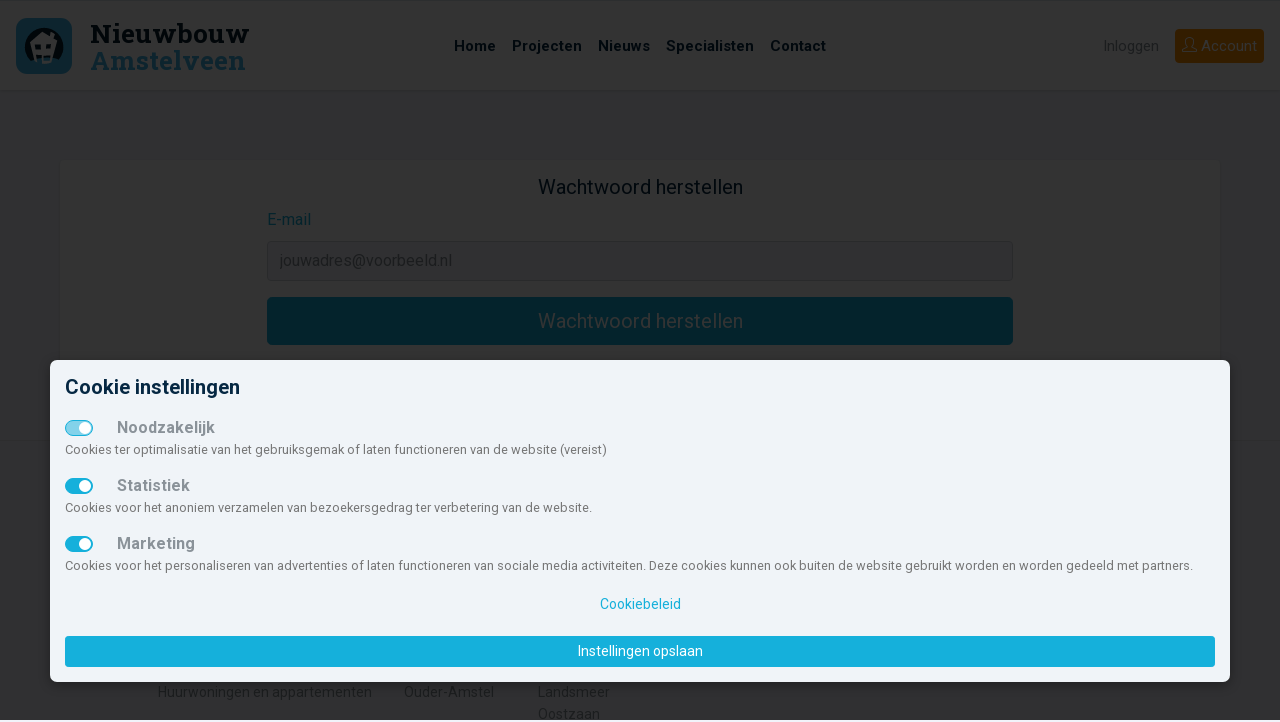

--- FILE ---
content_type: text/css
request_url: https://www.nieuwbouw-amstelveen.nl/css/app.css?id=7f510fc579f8e9b61624bb90e55d3ddf
body_size: 61636
content:
@charset "UTF-8";.fancybox-enabled{overflow:hidden}.fancybox-enabled body{height:100%;overflow:visible}.fancybox-is-hidden{left:-9999px;position:absolute;top:-9999px;visibility:hidden}.fancybox-container{-webkit-tap-highlight-color:transparent;backface-visibility:hidden;height:100%;left:0;position:fixed;top:0;transform:translateZ(0);width:100%;z-index:99993}.fancybox-container~.fancybox-container{z-index:99992}.fancybox-bg,.fancybox-inner,.fancybox-outer,.fancybox-stage{bottom:0;left:0;position:absolute;right:0;top:0}.fancybox-outer{-webkit-overflow-scrolling:touch;overflow-y:auto}.fancybox-bg{background:#1e1e1e;opacity:0;transition-duration:inherit;transition-property:opacity;transition-timing-function:cubic-bezier(.47,0,.74,.71)}.fancybox-is-open .fancybox-bg{opacity:.87;transition-timing-function:cubic-bezier(.22,.61,.36,1)}.fancybox-caption-wrap,.fancybox-infobar,.fancybox-toolbar{box-sizing:border-box;direction:ltr;opacity:0;position:absolute;transition:opacity .25s,visibility 0s linear .25s;visibility:hidden;z-index:99997}.fancybox-show-caption .fancybox-caption-wrap,.fancybox-show-infobar .fancybox-infobar,.fancybox-show-toolbar .fancybox-toolbar{opacity:1;transition:opacity .25s,visibility 0s;visibility:visible}.fancybox-infobar{left:50%;margin-left:-79px;top:0}.fancybox-infobar__body{-webkit-touch-callout:none;-webkit-tap-highlight-color:transparent;-webkit-font-smoothing:subpixel-antialiased;background-color:rgba(30,30,30,.7);color:#ddd;display:inline-block;font-family:Helvetica Neue,Helvetica,Arial,sans-serif;font-size:13px;line-height:44px;pointer-events:none;text-align:center;-webkit-user-select:none;-moz-user-select:none;user-select:none;width:70px}.fancybox-toolbar{right:0;top:0}.fancybox-stage{direction:ltr;overflow:hidden;-webkit-transform:translateZ(0);z-index:99994}.fancybox-slide{-webkit-overflow-scrolling:touch;backface-visibility:hidden;box-sizing:border-box;display:none;height:100%;left:0;margin:0;outline:none;overflow:auto;padding:0;position:absolute;text-align:center;top:0;transform-style:preserve-3d;transition-property:transform,opacity;white-space:normal;width:100%;z-index:99994}.fancybox-slide:before{content:"";display:inline-block;height:100%;vertical-align:middle;width:0}.fancybox-is-sliding .fancybox-slide,.fancybox-slide--current,.fancybox-slide--next,.fancybox-slide--previous{display:block}.fancybox-slide--image{overflow:visible}.fancybox-slide--image:before{display:none}.fancybox-slide--video .fancybox-content,.fancybox-slide--video iframe{background:#000}.fancybox-slide--map .fancybox-content,.fancybox-slide--map iframe{background:#e5e3df}.fancybox-slide--next{z-index:99995}.fancybox-slide>div{background-color:#fff;border-width:0;box-sizing:border-box;display:inline-block;margin:44px 0;overflow:auto;padding:24px;position:relative;text-align:left;vertical-align:middle}.fancybox-slide .fancybox-image-wrap{backface-visibility:hidden;background:transparent;background-repeat:no-repeat;background-size:100% 100%;border:0;cursor:default;left:0;margin:0;overflow:visible;padding:0;position:absolute;top:0;transform-origin:top left;-webkit-user-select:none;-moz-user-select:none;user-select:none;z-index:99995}.fancybox-can-zoomOut .fancybox-image-wrap{cursor:zoom-out}.fancybox-can-zoomIn .fancybox-image-wrap{cursor:zoom-in}.fancybox-can-drag .fancybox-image-wrap{cursor:grab}.fancybox-is-dragging .fancybox-image-wrap{cursor:grabbing}.fancybox-image,.fancybox-spaceball{border:0;height:100%;left:0;margin:0;max-height:none;max-width:none;padding:0;position:absolute;top:0;-webkit-user-select:none;-moz-user-select:none;user-select:none;width:100%}.fancybox-spaceball{z-index:1}.fancybox-slide--iframe .fancybox-content{background:#fff;height:80%;max-height:calc(100% - 88px);max-width:calc(100% - 100px);overflow:visible;padding:0;width:80%}.fancybox-iframe{border:0;display:block;height:100%;padding:0}.fancybox-error,.fancybox-iframe{background:#fff;margin:0;width:100%}.fancybox-error{cursor:default;max-width:380px;padding:40px}.fancybox-error p{color:#444;font:16px/20px Helvetica Neue,Helvetica,Arial,sans-serif;margin:0;padding:0}.fancybox-close-small{background:transparent;border:0;border-radius:0;cursor:pointer;height:44px;margin:0;outline:none;padding:0;position:absolute;right:0;top:0;width:44px;z-index:10}.fancybox-close-small:after{background:#fff;border-radius:50%;border-width:0;box-sizing:border-box;color:#888;content:"×";font:20px/30px Arial,Helvetica Neue,Helvetica,sans-serif;font-weight:300;height:30px;position:absolute;right:5px;text-align:center;top:5px;transition:background .25s;width:30px;z-index:2}.fancybox-close-small:focus:after{outline:1px dotted #888}.fancybox-close-small:hover:after{background:#eee;color:#555}.fancybox-slide--iframe .fancybox-close-small{right:-44px;top:0}.fancybox-slide--iframe .fancybox-close-small:after{background:transparent;color:#aaa;font-size:35px}.fancybox-slide--iframe .fancybox-close-small:hover:after{color:#fff}.fancybox-caption-wrap{background:linear-gradient(180deg,transparent,rgba(0,0,0,.1) 20%,rgba(0,0,0,.2) 40%,rgba(0,0,0,.6) 80%,rgba(0,0,0,.8));bottom:0;left:0;padding:60px 30px 0;pointer-events:none;right:0}.fancybox-caption{-webkit-text-size-adjust:none;border-top:1px solid hsla(0,0%,100%,.4);color:#fff;font-family:Helvetica Neue,Helvetica,Arial,sans-serif;font-size:14px;line-height:20px;padding:30px 0}.fancybox-caption a,.fancybox-caption button,.fancybox-caption select{pointer-events:all}.fancybox-caption a{color:#fff;text-decoration:underline}.fancybox-button{background:transparent;border:0;border-radius:0;color:#ddd;cursor:pointer;display:inline-block;height:44px;line-height:44px;margin:0;outline:none;padding:0;position:relative;text-align:center;vertical-align:top;width:44px}.fancybox-button[disabled]{cursor:default;pointer-events:none}.fancybox-button,.fancybox-infobar__body{background:rgba(30,30,30,.6)}.fancybox-button:hover:not([disabled]){background:rgba(0,0,0,.8);color:#fff}.fancybox-button:after,.fancybox-button:before{background-color:currentColor;box-sizing:border-box;color:currentColor;content:"";display:inline-block;opacity:.9;pointer-events:none;position:absolute}.fancybox-button[disabled]:after,.fancybox-button[disabled]:before{opacity:.3}.fancybox-button--left:after,.fancybox-button--right:after{background:transparent;border-right:2px solid;border-top:2px solid;height:6px;top:18px;width:6px}.fancybox-button--left:after{left:20px;transform:rotate(-135deg)}.fancybox-button--right:after{right:20px;transform:rotate(45deg)}.fancybox-button--left{border-bottom-left-radius:5px}.fancybox-button--right{border-bottom-right-radius:5px}.fancybox-button--close:after,.fancybox-button--close:before{content:"";display:inline-block;height:2px;left:calc(50% - 8px);position:absolute;top:calc(50% - 1px);width:16px}.fancybox-button--close:before{transform:rotate(45deg)}.fancybox-button--close:after{transform:rotate(-45deg)}.fancybox-arrow{background:none;border:0;cursor:pointer;height:100px;margin:-50px 0 0;opacity:0;outline:none;padding:0;position:absolute;top:50%;transition:opacity .25s;-webkit-user-select:none;-moz-user-select:none;user-select:none;width:54px;z-index:99995}.fancybox-arrow:after{background-color:rgba(30,30,30,.8);background-image:url([data-uri]);background-position:50%;background-repeat:no-repeat;background-size:24px 24px;content:"";height:44px;position:absolute;top:28px;width:44px}.fancybox-arrow--right{right:0}.fancybox-arrow--left{left:0;transform:scaleX(-1)}.fancybox-arrow--left:after,.fancybox-arrow--right:after{left:0}.fancybox-show-nav .fancybox-arrow{opacity:.6}.fancybox-show-nav .fancybox-arrow[disabled]{opacity:.3}.fancybox-slide>.fancybox-loading{animation:a .8s linear infinite;background:transparent;border:6px solid hsla(0,0%,39%,.4);border-radius:100%;border-top-color:hsla(0,0%,100%,.6);height:50px;left:50%;margin-left:-25px;margin-top:-25px;position:absolute;top:50%;width:50px;z-index:99999}@keyframes a{0%{transform:rotate(0deg)}to{transform:rotate(359deg)}}.fancybox-animated{transition-timing-function:cubic-bezier(0,0,.25,1)}.fancybox-fx-slide.fancybox-slide--previous{opacity:0;transform:translate3d(-100%,0,0)}.fancybox-fx-slide.fancybox-slide--next{opacity:0;transform:translate3d(100%,0,0)}.fancybox-fx-slide.fancybox-slide--current{opacity:1;transform:translateZ(0)}.fancybox-fx-fade.fancybox-slide--next,.fancybox-fx-fade.fancybox-slide--previous{opacity:0;transition-timing-function:cubic-bezier(.19,1,.22,1)}.fancybox-fx-fade.fancybox-slide--current{opacity:1}.fancybox-fx-zoom-in-out.fancybox-slide--previous{opacity:0;transform:scale3d(1.5,1.5,1.5)}.fancybox-fx-zoom-in-out.fancybox-slide--next{opacity:0;transform:scale3d(.5,.5,.5)}.fancybox-fx-zoom-in-out.fancybox-slide--current{opacity:1;transform:scaleX(1)}.fancybox-fx-rotate.fancybox-slide--previous{opacity:0;transform:rotate(-1turn)}.fancybox-fx-rotate.fancybox-slide--next{opacity:0;transform:rotate(1turn)}.fancybox-fx-rotate.fancybox-slide--current{opacity:1;transform:rotate(0deg)}.fancybox-fx-circular.fancybox-slide--previous{opacity:0;transform:scale3d(0,0,0) translate3d(-100%,0,0)}.fancybox-fx-circular.fancybox-slide--next{opacity:0;transform:scale3d(0,0,0) translate3d(100%,0,0)}.fancybox-fx-circular.fancybox-slide--current{opacity:1;transform:scaleX(1) translateZ(0)}.fancybox-fx-tube.fancybox-slide--previous{transform:translate3d(-100%,0,0) scale(.1) skew(-10deg)}.fancybox-fx-tube.fancybox-slide--next{transform:translate3d(100%,0,0) scale(.1) skew(10deg)}.fancybox-fx-tube.fancybox-slide--current{transform:translateZ(0) scale(1)}@media (max-width:800px){.fancybox-infobar{left:0;margin-left:0}.fancybox-button--left,.fancybox-button--right{display:none!important}.fancybox-caption{margin:0;padding:20px 0}}.fancybox-button--fullscreen:before{background:none;border:2px solid;height:11px;left:calc(50% - 7px);top:calc(50% - 6px);width:15px}.fancybox-button--pause:before,.fancybox-button--play:before{background:transparent;left:calc(50% - 4px);top:calc(50% - 6px)}.fancybox-button--play:before{border-bottom:6px inset transparent;border-left:10px solid;border-radius:1px;border-top:6px inset transparent;height:0;width:0}.fancybox-button--pause:before{border-style:solid;border-width:0 2px;height:11px;width:7px}.fancybox-button--thumbs,.fancybox-thumbs{display:none}@media (min-width:800px){.fancybox-button--thumbs{display:inline-block}.fancybox-button--thumbs span{font-size:23px}.fancybox-button--thumbs:before{box-shadow:0 -4px 0,-4px -4px 0,4px -4px 0,inset 0 0 0 32px,-4px 0 0,4px 0 0,0 4px 0,-4px 4px 0,4px 4px 0;height:3px;left:calc(50% - 2px);top:calc(50% - 2px);width:3px}.fancybox-thumbs{-webkit-tap-highlight-color:transparent;-webkit-overflow-scrolling:touch;-ms-overflow-style:-ms-autohiding-scrollbar;background:#fff;bottom:0;box-sizing:border-box;left:auto;margin:0;padding:5px 5px 0 0;position:absolute;right:0;top:0;width:220px;word-break:normal;z-index:99995}.fancybox-show-thumbs .fancybox-thumbs{display:block}.fancybox-show-thumbs .fancybox-inner{right:220px}.fancybox-thumbs>ul{font-size:0;height:100%;list-style:none;margin:0;overflow-x:hidden;overflow-y:auto;padding:0;position:absolute;position:relative;width:100%}.fancybox-thumbs>ul>li{-webkit-tap-highlight-color:transparent;backface-visibility:hidden;border-color:transparent;border-style:solid;border-width:0 0 5px 5px;box-sizing:border-box;cursor:pointer;float:left;height:75px;margin:0;max-width:50%;outline:none;overflow:hidden;padding:0;position:relative;width:105px}li.fancybox-thumbs-loading{background:rgba(0,0,0,.1)}.fancybox-thumbs>ul>li>img{-webkit-touch-callout:none;left:0;max-height:none;max-width:none;min-height:100%;min-width:100%;position:absolute;top:0;-webkit-user-select:none;-moz-user-select:none;user-select:none}.fancybox-thumbs>ul>li:before{border:4px solid #4ea7f9;border-radius:2px;bottom:0;content:"";left:0;opacity:0;position:absolute;right:0;top:0;transition:all .2s cubic-bezier(.25,.46,.45,.94);z-index:99991}.fancybox-thumbs>ul>li.fancybox-thumbs-active:before{opacity:1}}
.ol-box{border:2px solid blue;border-radius:2px;box-sizing:border-box}.ol-mouse-position{position:absolute;right:8px;top:8px}.ol-scale-line{background:rgba(0,60,136,.3);border-radius:4px;bottom:8px;left:8px;padding:2px;position:absolute}.ol-scale-line-inner{border:1px solid #eee;border-top:none;color:#eee;font-size:10px;margin:1px;text-align:center;will-change:contents,width}.ol-overlay-container{will-change:left,right,top,bottom}.ol-unsupported{display:none}.ol-unselectable,.ol-viewport{-webkit-touch-callout:none;-webkit-tap-highlight-color:rgba(0,0,0,0);-webkit-user-select:none;-moz-user-select:none;user-select:none}.ol-selectable{-webkit-touch-callout:default;-webkit-user-select:text;-moz-user-select:text;user-select:text}.ol-grabbing{cursor:grabbing}.ol-grab{cursor:move;cursor:grab}.ol-control{background-color:hsla(0,0%,100%,.4);border-radius:4px;padding:2px;position:absolute}.ol-control:hover{background-color:hsla(0,0%,100%,.6)}.ol-zoom{left:.5em;top:.5em}.ol-rotate{right:.5em;top:.5em;transition:opacity .25s linear,visibility 0s linear}.ol-rotate.ol-hidden{opacity:0;transition:opacity .25s linear,visibility 0s linear .25s;visibility:hidden}.ol-zoom-extent{left:.5em;top:4.643em}.ol-full-screen{right:.5em;top:.5em}@media print{.ol-control{display:none}}.ol-control button{background-color:rgba(0,60,136,.5);border:none;border-radius:2px;color:#fff;display:block;font-size:1.14em;font-weight:700;height:1.375em;line-height:.4em;margin:1px;padding:0;text-align:center;text-decoration:none;width:1.375em}.ol-control button::-moz-focus-inner{border:none;padding:0}.ol-zoom-extent button{line-height:1.4em}.ol-compass{display:block;font-size:1.2em;font-weight:400;will-change:transform}.ol-touch .ol-control button{font-size:1.5em}.ol-touch .ol-zoom-extent{top:5.5em}.ol-control button:focus,.ol-control button:hover{background-color:rgba(0,60,136,.7);text-decoration:none}.ol-zoom .ol-zoom-in{border-radius:2px 2px 0 0}.ol-zoom .ol-zoom-out{border-radius:0 0 2px 2px}.ol-attribution{bottom:.5em;max-width:calc(100% - 1.3em);right:.5em;text-align:right}.ol-attribution ul{color:#000;font-size:.7rem;line-height:1.375em;margin:0;padding:0 .5em;text-shadow:0 0 2px #fff}.ol-attribution li{display:inline;line-height:inherit;list-style:none}.ol-attribution li:not(:last-child):after{content:" "}.ol-attribution img{max-height:2em;max-width:inherit;vertical-align:middle}.ol-attribution button,.ol-attribution ul{display:inline-block}.ol-attribution.ol-collapsed ul{display:none}.ol-attribution:not(.ol-collapsed){background:hsla(0,0%,100%,.8)}.ol-attribution.ol-uncollapsible{border-radius:4px 0 0;bottom:0;height:1.1em;line-height:1em;right:0}.ol-attribution.ol-uncollapsible img{margin-top:-.2em;max-height:1.6em}.ol-attribution.ol-uncollapsible button{display:none}.ol-zoomslider{height:200px;left:.5em;top:4.5em}.ol-zoomslider button{height:10px;position:relative}.ol-touch .ol-zoomslider{top:5.5em}.ol-overviewmap{bottom:.5em;left:.5em}.ol-overviewmap.ol-uncollapsible{border-radius:0 4px 0 0;bottom:0;left:0}.ol-overviewmap .ol-overviewmap-map,.ol-overviewmap button{display:inline-block}.ol-overviewmap .ol-overviewmap-map{border:1px solid #7b98bc;height:150px;margin:2px;width:150px}.ol-overviewmap:not(.ol-collapsed) button{bottom:1px;left:2px;position:absolute}.ol-overviewmap.ol-collapsed .ol-overviewmap-map,.ol-overviewmap.ol-uncollapsible button{display:none}.ol-overviewmap:not(.ol-collapsed){background:hsla(0,0%,100%,.8)}.ol-overviewmap-box{border:2px dotted rgba(0,60,136,.7)}.ol-overviewmap .ol-overviewmap-box:hover{cursor:move}
.irs{-webkit-touch-callout:none;-webkit-user-select:none;-moz-user-select:none;user-select:none}.irs,.irs-line{display:block;position:relative}.irs-line{outline:none!important;overflow:hidden}.irs-line-left,.irs-line-mid,.irs-line-right{display:block;position:absolute;top:0}.irs-line-left{left:0;width:11%}.irs-line-mid{left:9%;width:82%}.irs-line-right{right:0;width:11%}.irs-bar{width:0}.irs-bar,.irs-bar-edge{display:block;left:0;position:absolute}.irs-bar-edge{top:0}.irs-shadow{display:none;left:0;position:absolute;width:0}.irs-slider{cursor:default;display:block;position:absolute;z-index:1}.irs-slider.type_last{z-index:2}.irs-min{left:0}.irs-max,.irs-min{cursor:default;display:block;position:absolute}.irs-max{right:0}.irs-from,.irs-single,.irs-to{cursor:default;display:block;left:0;position:absolute;top:0;white-space:nowrap}.irs-grid{bottom:0;display:none;height:20px;left:0;position:absolute;width:100%}.irs-with-grid .irs-grid{display:block}.irs-grid-pol{background:#000;height:8px;left:0;position:absolute;top:0;width:1px}.irs-grid-pol.small{height:4px}.irs-grid-text{bottom:0;color:#000;font-size:9px;left:0;line-height:9px;padding:0 3px;position:absolute;text-align:center;white-space:nowrap}.irs-disable-mask{background:transparent;cursor:default;display:block;height:100%;left:-1%;position:absolute;top:0;width:102%;z-index:2}.lt-ie9 .irs-disable-mask{background:#000;cursor:not-allowed;filter:alpha(opacity=0)}.irs-disabled{opacity:.4}.irs-hidden-input{background:none!important;border-color:transparent!important;border-style:solid!important;display:block!important;font-size:0!important;height:0!important;left:0!important;line-height:0!important;margin:0!important;outline:none!important;overflow:hidden;padding:0!important;position:absolute!important;top:0!important;width:0!important;z-index:-9999!important}
.irs-bar,.irs-bar-edge,.irs-line-left,.irs-line-mid,.irs-line-right,.irs-slider{background:url(/img/vendor/ion-rangeslider/sprite-skin-flat.png?1ade4f00f69a035d8e64f5155aa033d2) repeat-x}.irs{height:40px}.irs-with-grid{height:60px}.irs-line{height:12px;top:25px}.irs-line-left{background-position:0 -30px;height:12px}.irs-line-mid{background-position:0 0;height:12px}.irs-line-right{background-position:100% -30px;height:12px}.irs-bar{background-position:0 -60px;height:12px;top:25px}.irs-bar-edge{background-position:0 -90px;height:12px;top:25px;width:9px}.irs-shadow{background:#000;height:3px;opacity:.25;top:34px}.lt-ie9 .irs-shadow{filter:alpha(opacity=25)}.irs-slider{background-position:0 -120px;height:18px;top:22px;width:16px}.irs-slider.state_hover,.irs-slider:hover{background-position:0 -150px}.irs-max,.irs-min{background:#e1e4e9;color:#999;padding:1px 3px;top:0}.irs-from,.irs-max,.irs-min,.irs-single,.irs-to{border-radius:4px;font-size:10px;line-height:1.333;text-shadow:none}.irs-from,.irs-single,.irs-to{background:#ed5565;color:#fff;padding:1px 5px}.irs-from:after,.irs-single:after,.irs-to:after{border:3px solid transparent;border-top-color:#ed5565;bottom:-6px;content:"";display:block;height:0;left:50%;margin-left:-3px;overflow:hidden;position:absolute;width:0}.irs-grid-pol{background:#e1e4e9}.irs-grid-text{color:#999}
/*!
 * animate.css -http://daneden.me/animate
 * Version - 3.5.1
 * Licensed under the MIT license - http://opensource.org/licenses/MIT
 *
 * Copyright (c) 2016 Daniel Eden
 */.animated{animation-duration:1s;animation-fill-mode:both}.animated.infinite{animation-iteration-count:infinite}.animated.hinge{animation-duration:2s}.animated.bounceIn,.animated.bounceOut,.animated.flipOutX,.animated.flipOutY{animation-duration:.75s}@keyframes bounce{0%,20%,53%,80%,to{animation-timing-function:cubic-bezier(.215,.61,.355,1);transform:translateZ(0)}40%,43%{transform:translate3d(0,-30px,0)}40%,43%,70%{animation-timing-function:cubic-bezier(.755,.05,.855,.06)}70%{transform:translate3d(0,-15px,0)}90%{transform:translate3d(0,-4px,0)}}.bounce{animation-name:bounce;transform-origin:center bottom}@keyframes flash{0%,50%,to{opacity:1}25%,75%{opacity:0}}.flash{animation-name:flash}@keyframes pulse{0%{transform:scaleX(1)}50%{transform:scale3d(1.05,1.05,1.05)}to{transform:scaleX(1)}}.pulse{animation-name:pulse}@keyframes rubberBand{0%{transform:scaleX(1)}30%{transform:scale3d(1.25,.75,1)}40%{transform:scale3d(.75,1.25,1)}50%{transform:scale3d(1.15,.85,1)}65%{transform:scale3d(.95,1.05,1)}75%{transform:scale3d(1.05,.95,1)}to{transform:scaleX(1)}}.rubberBand{animation-name:rubberBand}@keyframes shake{0%,to{transform:translateZ(0)}10%,30%,50%,70%,90%{transform:translate3d(-10px,0,0)}20%,40%,60%,80%{transform:translate3d(10px,0,0)}}.shake{animation-name:shake}@keyframes headShake{0%{transform:translateX(0)}6.5%{transform:translateX(-6px) rotateY(-9deg)}18.5%{transform:translateX(5px) rotateY(7deg)}31.5%{transform:translateX(-3px) rotateY(-5deg)}43.5%{transform:translateX(2px) rotateY(3deg)}50%{transform:translateX(0)}}.headShake{animation-name:headShake;animation-timing-function:ease-in-out}@keyframes swing{20%{transform:rotate(15deg)}40%{transform:rotate(-10deg)}60%{transform:rotate(5deg)}80%{transform:rotate(-5deg)}to{transform:rotate(0deg)}}.swing{animation-name:swing;transform-origin:top center}@keyframes tada{0%{transform:scaleX(1)}10%,20%{transform:scale3d(.9,.9,.9) rotate(-3deg)}30%,50%,70%,90%{transform:scale3d(1.1,1.1,1.1) rotate(3deg)}40%,60%,80%{transform:scale3d(1.1,1.1,1.1) rotate(-3deg)}to{transform:scaleX(1)}}.tada{animation-name:tada}@keyframes wobble{0%{transform:none}15%{transform:translate3d(-25%,0,0) rotate(-5deg)}30%{transform:translate3d(20%,0,0) rotate(3deg)}45%{transform:translate3d(-15%,0,0) rotate(-3deg)}60%{transform:translate3d(10%,0,0) rotate(2deg)}75%{transform:translate3d(-5%,0,0) rotate(-1deg)}to{transform:none}}.wobble{animation-name:wobble}@keyframes jello{0%,11.1%,to{transform:none}22.2%{transform:skewX(-12.5deg) skewY(-12.5deg)}33.3%{transform:skewX(6.25deg) skewY(6.25deg)}44.4%{transform:skewX(-3.125deg) skewY(-3.125deg)}55.5%{transform:skewX(1.5625deg) skewY(1.5625deg)}66.6%{transform:skewX(-.78125deg) skewY(-.78125deg)}77.7%{transform:skewX(.390625deg) skewY(.390625deg)}88.8%{transform:skewX(-.1953125deg) skewY(-.1953125deg)}}.jello{animation-name:jello;transform-origin:center}@keyframes bounceIn{0%,20%,40%,60%,80%,to{animation-timing-function:cubic-bezier(.215,.61,.355,1)}0%{opacity:0;transform:scale3d(.3,.3,.3)}20%{transform:scale3d(1.1,1.1,1.1)}40%{transform:scale3d(.9,.9,.9)}60%{opacity:1;transform:scale3d(1.03,1.03,1.03)}80%{transform:scale3d(.97,.97,.97)}to{opacity:1;transform:scaleX(1)}}.bounceIn{animation-name:bounceIn}@keyframes bounceInDown{0%,60%,75%,90%,to{animation-timing-function:cubic-bezier(.215,.61,.355,1)}0%{opacity:0;transform:translate3d(0,-3000px,0)}60%{opacity:1;transform:translate3d(0,25px,0)}75%{transform:translate3d(0,-10px,0)}90%{transform:translate3d(0,5px,0)}to{transform:none}}.bounceInDown{animation-name:bounceInDown}@keyframes bounceInLeft{0%,60%,75%,90%,to{animation-timing-function:cubic-bezier(.215,.61,.355,1)}0%{opacity:0;transform:translate3d(-3000px,0,0)}60%{opacity:1;transform:translate3d(25px,0,0)}75%{transform:translate3d(-10px,0,0)}90%{transform:translate3d(5px,0,0)}to{transform:none}}.bounceInLeft{animation-name:bounceInLeft}@keyframes bounceInRight{0%,60%,75%,90%,to{animation-timing-function:cubic-bezier(.215,.61,.355,1)}0%{opacity:0;transform:translate3d(3000px,0,0)}60%{opacity:1;transform:translate3d(-25px,0,0)}75%{transform:translate3d(10px,0,0)}90%{transform:translate3d(-5px,0,0)}to{transform:none}}.bounceInRight{animation-name:bounceInRight}@keyframes bounceInUp{0%,60%,75%,90%,to{animation-timing-function:cubic-bezier(.215,.61,.355,1)}0%{opacity:0;transform:translate3d(0,3000px,0)}60%{opacity:1;transform:translate3d(0,-20px,0)}75%{transform:translate3d(0,10px,0)}90%{transform:translate3d(0,-5px,0)}to{transform:translateZ(0)}}.bounceInUp{animation-name:bounceInUp}@keyframes bounceOut{20%{transform:scale3d(.9,.9,.9)}50%,55%{opacity:1;transform:scale3d(1.1,1.1,1.1)}to{opacity:0;transform:scale3d(.3,.3,.3)}}.bounceOut{animation-name:bounceOut}@keyframes bounceOutDown{20%{transform:translate3d(0,10px,0)}40%,45%{opacity:1;transform:translate3d(0,-20px,0)}to{opacity:0;transform:translate3d(0,2000px,0)}}.bounceOutDown{animation-name:bounceOutDown}@keyframes bounceOutLeft{20%{opacity:1;transform:translate3d(20px,0,0)}to{opacity:0;transform:translate3d(-2000px,0,0)}}.bounceOutLeft{animation-name:bounceOutLeft}@keyframes bounceOutRight{20%{opacity:1;transform:translate3d(-20px,0,0)}to{opacity:0;transform:translate3d(2000px,0,0)}}.bounceOutRight{animation-name:bounceOutRight}@keyframes bounceOutUp{20%{transform:translate3d(0,-10px,0)}40%,45%{opacity:1;transform:translate3d(0,20px,0)}to{opacity:0;transform:translate3d(0,-2000px,0)}}.bounceOutUp{animation-name:bounceOutUp}@keyframes fadeIn{0%{opacity:0}to{opacity:1}}.fadeIn{animation-name:fadeIn}@keyframes fadeInDown{0%{opacity:0;transform:translate3d(0,-100%,0)}to{opacity:1;transform:none}}.fadeInDown{animation-name:fadeInDown}@keyframes fadeInDownBig{0%{opacity:0;transform:translate3d(0,-2000px,0)}to{opacity:1;transform:none}}.fadeInDownBig{animation-name:fadeInDownBig}@keyframes fadeInLeft{0%{opacity:0;transform:translate3d(-100%,0,0)}to{opacity:1;transform:none}}.fadeInLeft{animation-name:fadeInLeft}@keyframes fadeInLeftBig{0%{opacity:0;transform:translate3d(-2000px,0,0)}to{opacity:1;transform:none}}.fadeInLeftBig{animation-name:fadeInLeftBig}@keyframes fadeInRight{0%{opacity:0;transform:translate3d(100%,0,0)}to{opacity:1;transform:none}}.fadeInRight{animation-name:fadeInRight}@keyframes fadeInRightBig{0%{opacity:0;transform:translate3d(2000px,0,0)}to{opacity:1;transform:none}}.fadeInRightBig{animation-name:fadeInRightBig}@keyframes fadeInUp{0%{opacity:0;transform:translate3d(0,100%,0)}to{opacity:1;transform:none}}.fadeInUp{animation-name:fadeInUp}@keyframes fadeInUpBig{0%{opacity:0;transform:translate3d(0,2000px,0)}to{opacity:1;transform:none}}.fadeInUpBig{animation-name:fadeInUpBig}@keyframes fadeOut{0%{opacity:1}to{opacity:0}}.fadeOut{animation-name:fadeOut}@keyframes fadeOutDown{0%{opacity:1}to{opacity:0;transform:translate3d(0,100%,0)}}.fadeOutDown{animation-name:fadeOutDown}@keyframes fadeOutDownBig{0%{opacity:1}to{opacity:0;transform:translate3d(0,2000px,0)}}.fadeOutDownBig{animation-name:fadeOutDownBig}@keyframes fadeOutLeft{0%{opacity:1}to{opacity:0;transform:translate3d(-100%,0,0)}}.fadeOutLeft{animation-name:fadeOutLeft}@keyframes fadeOutLeftBig{0%{opacity:1}to{opacity:0;transform:translate3d(-2000px,0,0)}}.fadeOutLeftBig{animation-name:fadeOutLeftBig}@keyframes fadeOutRight{0%{opacity:1}to{opacity:0;transform:translate3d(100%,0,0)}}.fadeOutRight{animation-name:fadeOutRight}@keyframes fadeOutRightBig{0%{opacity:1}to{opacity:0;transform:translate3d(2000px,0,0)}}.fadeOutRightBig{animation-name:fadeOutRightBig}@keyframes fadeOutUp{0%{opacity:1}to{opacity:0;transform:translate3d(0,-100%,0)}}.fadeOutUp{animation-name:fadeOutUp}@keyframes fadeOutUpBig{0%{opacity:1}to{opacity:0;transform:translate3d(0,-2000px,0)}}.fadeOutUpBig{animation-name:fadeOutUpBig}@keyframes flip{0%{transform:perspective(400px) rotateY(-1turn)}0%,40%{animation-timing-function:ease-out}40%{transform:perspective(400px) translateZ(150px) rotateY(-190deg)}50%{transform:perspective(400px) translateZ(150px) rotateY(-170deg)}50%,80%{animation-timing-function:ease-in}80%{transform:perspective(400px) scale3d(.95,.95,.95)}to{animation-timing-function:ease-in;transform:perspective(400px)}}.animated.flip{animation-name:flip;backface-visibility:visible}@keyframes flipInX{0%{opacity:0;transform:perspective(400px) rotateX(90deg)}0%,40%{animation-timing-function:ease-in}40%{transform:perspective(400px) rotateX(-20deg)}60%{opacity:1;transform:perspective(400px) rotateX(10deg)}80%{transform:perspective(400px) rotateX(-5deg)}to{transform:perspective(400px)}}.flipInX{animation-name:flipInX;backface-visibility:visible!important}@keyframes flipInY{0%{opacity:0;transform:perspective(400px) rotateY(90deg)}0%,40%{animation-timing-function:ease-in}40%{transform:perspective(400px) rotateY(-20deg)}60%{opacity:1;transform:perspective(400px) rotateY(10deg)}80%{transform:perspective(400px) rotateY(-5deg)}to{transform:perspective(400px)}}.flipInY{animation-name:flipInY;backface-visibility:visible!important}@keyframes flipOutX{0%{transform:perspective(400px)}30%{opacity:1;transform:perspective(400px) rotateX(-20deg)}to{opacity:0;transform:perspective(400px) rotateX(90deg)}}.flipOutX{animation-name:flipOutX;backface-visibility:visible!important}@keyframes flipOutY{0%{transform:perspective(400px)}30%{opacity:1;transform:perspective(400px) rotateY(-15deg)}to{opacity:0;transform:perspective(400px) rotateY(90deg)}}.flipOutY{animation-name:flipOutY;backface-visibility:visible!important}@keyframes lightSpeedIn{0%{opacity:0;transform:translate3d(100%,0,0) skewX(-30deg)}60%{transform:skewX(20deg)}60%,80%{opacity:1}80%{transform:skewX(-5deg)}to{opacity:1;transform:none}}.lightSpeedIn{animation-name:lightSpeedIn;animation-timing-function:ease-out}@keyframes lightSpeedOut{0%{opacity:1}to{opacity:0;transform:translate3d(100%,0,0) skewX(30deg)}}.lightSpeedOut{animation-name:lightSpeedOut;animation-timing-function:ease-in}@keyframes rotateIn{0%{opacity:0;transform:rotate(-200deg);transform-origin:center}0%,to{-webkit-transform-origin:center}to{opacity:1;transform:none;transform-origin:center}}.rotateIn{animation-name:rotateIn}@keyframes rotateInDownLeft{0%{opacity:0;transform:rotate(-45deg);transform-origin:left bottom}0%,to{-webkit-transform-origin:left bottom}to{opacity:1;transform:none;transform-origin:left bottom}}.rotateInDownLeft{animation-name:rotateInDownLeft}@keyframes rotateInDownRight{0%{opacity:0;transform:rotate(45deg);transform-origin:right bottom}0%,to{-webkit-transform-origin:right bottom}to{opacity:1;transform:none;transform-origin:right bottom}}.rotateInDownRight{animation-name:rotateInDownRight}@keyframes rotateInUpLeft{0%{opacity:0;transform:rotate(45deg);transform-origin:left bottom}0%,to{-webkit-transform-origin:left bottom}to{opacity:1;transform:none;transform-origin:left bottom}}.rotateInUpLeft{animation-name:rotateInUpLeft}@keyframes rotateInUpRight{0%{opacity:0;transform:rotate(-90deg);transform-origin:right bottom}0%,to{-webkit-transform-origin:right bottom}to{opacity:1;transform:none;transform-origin:right bottom}}.rotateInUpRight{animation-name:rotateInUpRight}@keyframes rotateOut{0%{opacity:1;transform-origin:center}0%,to{-webkit-transform-origin:center}to{opacity:0;transform:rotate(200deg);transform-origin:center}}.rotateOut{animation-name:rotateOut}@keyframes rotateOutDownLeft{0%{opacity:1;transform-origin:left bottom}0%,to{-webkit-transform-origin:left bottom}to{opacity:0;transform:rotate(45deg);transform-origin:left bottom}}.rotateOutDownLeft{animation-name:rotateOutDownLeft}@keyframes rotateOutDownRight{0%{opacity:1;transform-origin:right bottom}0%,to{-webkit-transform-origin:right bottom}to{opacity:0;transform:rotate(-45deg);transform-origin:right bottom}}.rotateOutDownRight{animation-name:rotateOutDownRight}@keyframes rotateOutUpLeft{0%{opacity:1;transform-origin:left bottom}0%,to{-webkit-transform-origin:left bottom}to{opacity:0;transform:rotate(-45deg);transform-origin:left bottom}}.rotateOutUpLeft{animation-name:rotateOutUpLeft}@keyframes rotateOutUpRight{0%{opacity:1;transform-origin:right bottom}0%,to{-webkit-transform-origin:right bottom}to{opacity:0;transform:rotate(90deg);transform-origin:right bottom}}.rotateOutUpRight{animation-name:rotateOutUpRight}@keyframes hinge{0%{transform-origin:top left}0%,20%,60%{animation-timing-function:ease-in-out;-webkit-transform-origin:top left}20%,60%{transform:rotate(80deg);transform-origin:top left}40%,80%{animation-timing-function:ease-in-out;opacity:1;transform:rotate(60deg);transform-origin:top left}to{opacity:0;transform:translate3d(0,700px,0)}}.hinge{animation-name:hinge}@keyframes rollIn{0%{opacity:0;transform:translate3d(-100%,0,0) rotate(-120deg)}to{opacity:1;transform:none}}.rollIn{animation-name:rollIn}@keyframes rollOut{0%{opacity:1}to{opacity:0;transform:translate3d(100%,0,0) rotate(120deg)}}.rollOut{animation-name:rollOut}@keyframes zoomIn{0%{opacity:0;transform:scale3d(.3,.3,.3)}50%{opacity:1}}.zoomIn{animation-name:zoomIn}@keyframes zoomInDown{0%{animation-timing-function:cubic-bezier(.55,.055,.675,.19);opacity:0;transform:scale3d(.1,.1,.1) translate3d(0,-1000px,0)}60%{animation-timing-function:cubic-bezier(.175,.885,.32,1);opacity:1;transform:scale3d(.475,.475,.475) translate3d(0,60px,0)}}.zoomInDown{animation-name:zoomInDown}@keyframes zoomInLeft{0%{animation-timing-function:cubic-bezier(.55,.055,.675,.19);opacity:0;transform:scale3d(.1,.1,.1) translate3d(-1000px,0,0)}60%{animation-timing-function:cubic-bezier(.175,.885,.32,1);opacity:1;transform:scale3d(.475,.475,.475) translate3d(10px,0,0)}}.zoomInLeft{animation-name:zoomInLeft}@keyframes zoomInRight{0%{animation-timing-function:cubic-bezier(.55,.055,.675,.19);opacity:0;transform:scale3d(.1,.1,.1) translate3d(1000px,0,0)}60%{animation-timing-function:cubic-bezier(.175,.885,.32,1);opacity:1;transform:scale3d(.475,.475,.475) translate3d(-10px,0,0)}}.zoomInRight{animation-name:zoomInRight}@keyframes zoomInUp{0%{animation-timing-function:cubic-bezier(.55,.055,.675,.19);opacity:0;transform:scale3d(.1,.1,.1) translate3d(0,1000px,0)}60%{animation-timing-function:cubic-bezier(.175,.885,.32,1);opacity:1;transform:scale3d(.475,.475,.475) translate3d(0,-60px,0)}}.zoomInUp{animation-name:zoomInUp}@keyframes zoomOut{0%{opacity:1}50%{transform:scale3d(.3,.3,.3)}50%,to{opacity:0}}.zoomOut{animation-name:zoomOut}@keyframes zoomOutDown{40%{animation-timing-function:cubic-bezier(.55,.055,.675,.19);opacity:1;transform:scale3d(.475,.475,.475) translate3d(0,-60px,0)}to{animation-timing-function:cubic-bezier(.175,.885,.32,1);opacity:0;transform:scale3d(.1,.1,.1) translate3d(0,2000px,0);transform-origin:center bottom}}.zoomOutDown{animation-name:zoomOutDown}@keyframes zoomOutLeft{40%{opacity:1;transform:scale3d(.475,.475,.475) translate3d(42px,0,0)}to{opacity:0;transform:scale(.1) translate3d(-2000px,0,0);transform-origin:left center}}.zoomOutLeft{animation-name:zoomOutLeft}@keyframes zoomOutRight{40%{opacity:1;transform:scale3d(.475,.475,.475) translate3d(-42px,0,0)}to{opacity:0;transform:scale(.1) translate3d(2000px,0,0);transform-origin:right center}}.zoomOutRight{animation-name:zoomOutRight}@keyframes zoomOutUp{40%{animation-timing-function:cubic-bezier(.55,.055,.675,.19);opacity:1;transform:scale3d(.475,.475,.475) translate3d(0,60px,0)}to{animation-timing-function:cubic-bezier(.175,.885,.32,1);opacity:0;transform:scale3d(.1,.1,.1) translate3d(0,-2000px,0);transform-origin:center bottom}}.zoomOutUp{animation-name:zoomOutUp}@keyframes slideInDown{0%{transform:translate3d(0,-100%,0);visibility:visible}to{transform:translateZ(0)}}.slideInDown{animation-name:slideInDown}@keyframes slideInLeft{0%{transform:translate3d(-100%,0,0);visibility:visible}to{transform:translateZ(0)}}.slideInLeft{animation-name:slideInLeft}@keyframes slideInRight{0%{transform:translate3d(100%,0,0);visibility:visible}to{transform:translateZ(0)}}.slideInRight{animation-name:slideInRight}@keyframes slideInUp{0%{transform:translate3d(0,100%,0);visibility:visible}to{transform:translateZ(0)}}.slideInUp{animation-name:slideInUp}@keyframes slideOutDown{0%{transform:translateZ(0)}to{transform:translate3d(0,100%,0);visibility:hidden}}.slideOutDown{animation-name:slideOutDown}@keyframes slideOutLeft{0%{transform:translateZ(0)}to{transform:translate3d(-100%,0,0);visibility:hidden}}.slideOutLeft{animation-name:slideOutLeft}@keyframes slideOutRight{0%{transform:translateZ(0)}to{transform:translate3d(100%,0,0);visibility:hidden}}.slideOutRight{animation-name:slideOutRight}@keyframes slideOutUp{0%{transform:translateZ(0)}to{transform:translate3d(0,-100%,0);visibility:hidden}}.slideOutUp{animation-name:slideOutUp}
@charset "UTF-8";#cookie-bar{background:#111;color:#eee;height:auto;line-height:24px;padding:3px 0;text-align:center}#cookie-bar.fixed{left:0;position:fixed;top:0;width:100%;z-index:1200}#cookie-bar.fixed.bottom{bottom:0;top:auto}#cookie-bar p{margin:0;padding:0}#cookie-bar a{border-radius:3px;color:#fff;display:inline-block;margin-left:8px;padding:0 6px;text-decoration:none}#cookie-bar .cb-enable{background:#070;cursor:pointer}#cookie-bar .cb-enable:hover{background:#090}#cookie-bar .cb-disable{background:#900;cursor:pointer}#cookie-bar .cb-disable:hover{background:#b00}#cookie-bar .cb-policy{background:#03b;cursor:pointer}#cookie-bar .cb-policy:hover{background:#05d}.gap-0{gap:0}.gap-x-0{-moz-column-gap:0;column-gap:0}.gap-y-0{row-gap:0}.gap-1{gap:.25rem}.gap-x-1{-moz-column-gap:.25rem;column-gap:.25rem}.gap-y-1{row-gap:.25rem}.gap-2{gap:.5rem}.gap-x-2{-moz-column-gap:.5rem;column-gap:.5rem}.gap-y-2{row-gap:.5rem}.gap-3{gap:1rem}.gap-x-3{-moz-column-gap:1rem;column-gap:1rem}.gap-y-3{row-gap:1rem}.gap-4{gap:1.5rem}.gap-x-4{-moz-column-gap:1.5rem;column-gap:1.5rem}.gap-y-4{row-gap:1.5rem}.gap-5{gap:3rem}.gap-x-5{-moz-column-gap:3rem;column-gap:3rem}.gap-y-5{row-gap:3rem}.gap-6{gap:3.5rem}.gap-x-6{-moz-column-gap:3.5rem;column-gap:3.5rem}.gap-y-6{row-gap:3.5rem}.gap-7{gap:4rem}.gap-x-7{-moz-column-gap:4rem;column-gap:4rem}.gap-y-7{row-gap:4rem}.gap-8{gap:4.5rem}.gap-x-8{-moz-column-gap:4.5rem;column-gap:4.5rem}.gap-y-8{row-gap:4.5rem}.gap-9{gap:5rem}.gap-x-9{-moz-column-gap:5rem;column-gap:5rem}.gap-y-9{row-gap:5rem}

/*!
 * Bootstrap v4.0.0-beta.2 (https://getbootstrap.com)
 * Copyright 2011-2017 The Bootstrap Authors
 * Copyright 2011-2017 Twitter, Inc.
 * Licensed under MIT (https://github.com/twbs/bootstrap/blob/master/LICENSE)
 */:root{--blue:#007bff;--indigo:#6610f2;--purple:#6f42c1;--pink:#e83e8c;--red:#dc3545;--orange:#fd7e14;--yellow:#ffc107;--green:#28a745;--teal:#20c997;--cyan:#17a2b8;--gray:#868e96;--gray-dark:#343a40;--primary:#15b0db;--secondary:#062843;--success:#28a745;--info:#17a2b8;--warning:#ffc107;--danger:#dc3545;--light:#f8f9fa;--dark:#343a40;--black:#000;--white:#fff;--nbnl-blue:#15b0db;--nbnl-blue-darker:#0c94ba;--nbnl-green:#95c100;--nbnl-orange:#ff9100;--nbnl-red:#ff4967;--nbnl-pink:#e360ad;--nbnl-gray:#8a9299;--nbnl-dark-gray:#3d464d;--nbnl-light-gray:#b9c2ca;--nbnl-extra-light-gray:#f1f3fa;--facebook:#3b5998;--breakpoint-xs:0;--breakpoint-sm:576px;--breakpoint-md:768px;--breakpoint-lg:992px;--breakpoint-xl:1200px;--breakpoint-xxl:1260px;--breakpoint-xxxl:1600px;--font-family-sans-serif:"Roboto",sans-serif;--font-family-monospace:"SFMono-Regular",Menlo,Monaco,Consolas,"Liberation Mono","Courier New",monospace}@media print{*,:after,:before{box-shadow:none!important;text-shadow:none!important}a,a:visited{text-decoration:underline}abbr[title]:after{content:" (" attr(title) ")"}pre{white-space:pre-wrap!important}blockquote,pre{border:1px solid #999;page-break-inside:avoid}thead{display:table-header-group}img,tr{page-break-inside:avoid}h2,h3,p{orphans:3;widows:3}h2,h3{page-break-after:avoid}.navbar{display:none}.badge{border:1px solid #000}.table{border-collapse:collapse!important}.table td,.table th{background-color:#fff!important}.table-bordered td,.table-bordered th{border:1px solid #ddd!important}}*,:after,:before{box-sizing:border-box}html{-webkit-text-size-adjust:100%;-ms-text-size-adjust:100%;-ms-overflow-style:scrollbar;-webkit-tap-highlight-color:rgba(0,0,0,0);font-family:sans-serif;line-height:1.15}article,aside,dialog,figcaption,figure,footer,header,hgroup,main,nav,section{display:block}body{background-color:#f1f3fa;color:#8a9299;font-family:Roboto,sans-serif;font-size:1rem;font-weight:400;line-height:1.625;margin:0;text-align:left}[tabindex="-1"]:focus{outline:none!important}hr{box-sizing:content-box;height:0;overflow:visible}h1,h2,h3,h4,h5,h6{margin-bottom:.5rem;margin-top:0}p{margin-bottom:1rem;margin-top:0}abbr[data-original-title],abbr[title]{border-bottom:0;cursor:help;text-decoration:underline;-webkit-text-decoration:underline dotted;text-decoration:underline dotted}address{font-style:normal;line-height:inherit}address,dl,ol,ul{margin-bottom:1rem}dl,ol,ul{margin-top:0}ol ol,ol ul,ul ol,ul ul{margin-bottom:0}dt{font-weight:700}dd{margin-bottom:.5rem;margin-left:0}blockquote{margin:0 0 1rem}dfn{font-style:italic}b,strong{font-weight:bolder}small{font-size:80%}sub,sup{font-size:75%;line-height:0;position:relative;vertical-align:baseline}sub{bottom:-.25em}sup{top:-.5em}a{-webkit-text-decoration-skip:objects;background-color:transparent;text-decoration:none}a,a:hover{color:#15b0db}a:hover{text-decoration:underline}a:not([href]):not([tabindex]),a:not([href]):not([tabindex]):focus,a:not([href]):not([tabindex]):hover{color:inherit;text-decoration:none}a:not([href]):not([tabindex]):focus{outline:0}code,kbd,pre,samp{font-family:monospace,monospace;font-size:1em}pre{-ms-overflow-style:scrollbar;overflow:auto}figure{margin:0 0 1rem}img{border-style:none;vertical-align:middle}svg:not(:root){overflow:hidden}[role=button],a,area,button,input:not([type=range]),label,select,summary,textarea{touch-action:manipulation}table{border-collapse:collapse}caption{caption-side:bottom;color:#868e96;padding-bottom:.75rem;padding-top:.75rem;text-align:left}th{text-align:inherit}label{display:inline-block;margin-bottom:.5rem}button{border-radius:0}button:focus{outline:1px dotted;outline:5px auto -webkit-focus-ring-color}button,input,optgroup,select,textarea{font-family:inherit;font-size:inherit;line-height:inherit;margin:0}button,input{overflow:visible}button,select{text-transform:none}[type=reset],[type=submit],button,html [type=button]{-webkit-appearance:button}[type=button]::-moz-focus-inner,[type=reset]::-moz-focus-inner,[type=submit]::-moz-focus-inner,button::-moz-focus-inner{border-style:none;padding:0}input[type=checkbox],input[type=radio]{box-sizing:border-box;padding:0}input[type=date],input[type=datetime-local],input[type=month],input[type=time]{-webkit-appearance:listbox}textarea{overflow:auto;resize:vertical}fieldset{border:0;margin:0;min-width:0;padding:0}legend{color:inherit;display:block;font-size:1.5rem;line-height:inherit;margin-bottom:.5rem;max-width:100%;padding:0;white-space:normal;width:100%}progress{vertical-align:baseline}[type=number]::-webkit-inner-spin-button,[type=number]::-webkit-outer-spin-button{height:auto}[type=search]{-webkit-appearance:none;outline-offset:-2px}[type=search]::-webkit-search-cancel-button,[type=search]::-webkit-search-decoration{-webkit-appearance:none}::-webkit-file-upload-button{-webkit-appearance:button;font:inherit}output{display:inline-block}summary{display:list-item}template{display:none}[hidden]{display:none!important}.h1,.h2,.h3,.h4,.h5,.h6,h1,h2,h3,h4,h5,h6{color:#062843;font-family:inherit;font-weight:400;line-height:1.2;margin-bottom:.5rem}.h3,.h4,.h5,h3,h4,h5{font-size:1.25rem}.h6,h6{font-size:1rem}.lead{font-size:1.25rem;font-weight:400}.display-1{font-size:6rem}.display-1,.display-2{font-weight:300;line-height:1.2}.display-2{font-size:5.5rem}.display-3{font-size:4.5rem}.display-3,.display-4{font-weight:300;line-height:1.2}.display-4{font-size:3.5rem}hr{border:0;border-top:1px solid rgba(0,0,0,.1);margin-bottom:1rem;margin-top:1rem}.small,small{font-size:80%;font-weight:400}.mark,mark{background-color:#fcf8e3;padding:.2em}.list-inline,.list-unstyled{list-style:none;padding-left:0}.list-inline-item{display:inline-block}.list-inline-item:not(:last-child){margin-right:5px}.initialism{font-size:90%;text-transform:uppercase}.blockquote{font-size:1.25rem;margin-bottom:1rem}.blockquote-footer{color:#868e96;display:block;font-size:80%}.blockquote-footer:before{content:"— "}.img-fluid,.img-thumbnail{height:auto;max-width:100%}.img-thumbnail{background-color:#f1f3fa;border:1px solid #ddd;border-radius:.25rem;padding:.25rem;transition:all .2s ease-in-out}.figure{display:inline-block}.figure-img{line-height:1;margin-bottom:.5rem}.figure-caption{color:#868e96;font-size:90%}code,kbd,pre,samp{font-family:SFMono-Regular,Menlo,Monaco,Consolas,Liberation Mono,Courier New,monospace}code{background-color:#f8f9fa;border-radius:.25rem;color:#bd4147;font-size:90%;padding:.2rem .4rem}a>code{background-color:inherit;color:inherit;padding:0}kbd{background-color:#212529;border-radius:.2rem;color:#fff;font-size:90%;padding:.2rem .4rem}kbd kbd{font-size:100%;font-weight:700;padding:0}pre{color:#212529;display:block;font-size:90%;margin-bottom:1rem;margin-top:0}pre code{background-color:transparent;border-radius:0;color:inherit;font-size:inherit;padding:0}.pre-scrollable{max-height:340px;overflow-y:scroll}.container{margin-left:auto;margin-right:auto;padding-left:10px;padding-right:10px;width:100%}@media (min-width:576px){.container{max-width:540px}}@media (min-width:768px){.container{max-width:720px}}@media (min-width:992px){.container{max-width:960px}}@media (min-width:1200px){.container{max-width:1180px}}.container-fluid{margin-left:auto;margin-right:auto;padding-left:10px;padding-right:10px;width:100%}.row{display:flex;flex-wrap:wrap;margin-left:-10px;margin-right:-10px}.no-gutters{margin-left:0;margin-right:0}.no-gutters>.col,.no-gutters>[class*=col-]{padding-left:0;padding-right:0}.col,.col-1,.col-10,.col-11,.col-12,.col-2,.col-3,.col-4,.col-5,.col-6,.col-7,.col-8,.col-9,.col-auto,.col-lg,.col-lg-1,.col-lg-10,.col-lg-11,.col-lg-12,.col-lg-2,.col-lg-3,.col-lg-4,.col-lg-5,.col-lg-6,.col-lg-7,.col-lg-8,.col-lg-9,.col-lg-auto,.col-md,.col-md-1,.col-md-10,.col-md-11,.col-md-12,.col-md-2,.col-md-3,.col-md-4,.col-md-5,.col-md-6,.col-md-7,.col-md-8,.col-md-9,.col-md-auto,.col-sm,.col-sm-1,.col-sm-10,.col-sm-11,.col-sm-12,.col-sm-2,.col-sm-3,.col-sm-4,.col-sm-5,.col-sm-6,.col-sm-7,.col-sm-8,.col-sm-9,.col-sm-auto,.col-xl,.col-xl-1,.col-xl-10,.col-xl-11,.col-xl-12,.col-xl-2,.col-xl-3,.col-xl-4,.col-xl-5,.col-xl-6,.col-xl-7,.col-xl-8,.col-xl-9,.col-xl-auto,.col-xxl,.col-xxl-1,.col-xxl-10,.col-xxl-11,.col-xxl-12,.col-xxl-2,.col-xxl-3,.col-xxl-4,.col-xxl-5,.col-xxl-6,.col-xxl-7,.col-xxl-8,.col-xxl-9,.col-xxl-auto,.col-xxxl,.col-xxxl-1,.col-xxxl-10,.col-xxxl-11,.col-xxxl-12,.col-xxxl-2,.col-xxxl-3,.col-xxxl-4,.col-xxxl-5,.col-xxxl-6,.col-xxxl-7,.col-xxxl-8,.col-xxxl-9,.col-xxxl-auto{min-height:1px;padding-left:10px;padding-right:10px;position:relative;width:100%}.col{flex-basis:0;flex-grow:1;max-width:100%}.col-auto{flex:0 0 auto;max-width:none;width:auto}.col-1{flex:0 0 8.3333333333%;max-width:8.3333333333%}.col-2{flex:0 0 16.6666666667%;max-width:16.6666666667%}.col-3{flex:0 0 25%;max-width:25%}.col-4{flex:0 0 33.3333333333%;max-width:33.3333333333%}.col-5{flex:0 0 41.6666666667%;max-width:41.6666666667%}.col-6{flex:0 0 50%;max-width:50%}.col-7{flex:0 0 58.3333333333%;max-width:58.3333333333%}.col-8{flex:0 0 66.6666666667%;max-width:66.6666666667%}.col-9{flex:0 0 75%;max-width:75%}.col-10{flex:0 0 83.3333333333%;max-width:83.3333333333%}.col-11{flex:0 0 91.6666666667%;max-width:91.6666666667%}.col-12{flex:0 0 100%;max-width:100%}.order-first{order:-1}.order-1{order:1}.order-2{order:2}.order-3{order:3}.order-4{order:4}.order-5{order:5}.order-6{order:6}.order-7{order:7}.order-8{order:8}.order-9{order:9}.order-10{order:10}.order-11{order:11}.order-12{order:12}.offset-1{margin-left:8.3333333333%}.offset-2{margin-left:16.6666666667%}.offset-3{margin-left:25%}.offset-4{margin-left:33.3333333333%}.offset-5{margin-left:41.6666666667%}.offset-6{margin-left:50%}.offset-7{margin-left:58.3333333333%}.offset-8{margin-left:66.6666666667%}.offset-9{margin-left:75%}.offset-10{margin-left:83.3333333333%}.offset-11{margin-left:91.6666666667%}@media (min-width:576px){.col-sm{flex-basis:0;flex-grow:1;max-width:100%}.col-sm-auto{flex:0 0 auto;max-width:none;width:auto}.col-sm-1{flex:0 0 8.3333333333%;max-width:8.3333333333%}.col-sm-2{flex:0 0 16.6666666667%;max-width:16.6666666667%}.col-sm-3{flex:0 0 25%;max-width:25%}.col-sm-4{flex:0 0 33.3333333333%;max-width:33.3333333333%}.col-sm-5{flex:0 0 41.6666666667%;max-width:41.6666666667%}.col-sm-6{flex:0 0 50%;max-width:50%}.col-sm-7{flex:0 0 58.3333333333%;max-width:58.3333333333%}.col-sm-8{flex:0 0 66.6666666667%;max-width:66.6666666667%}.col-sm-9{flex:0 0 75%;max-width:75%}.col-sm-10{flex:0 0 83.3333333333%;max-width:83.3333333333%}.col-sm-11{flex:0 0 91.6666666667%;max-width:91.6666666667%}.col-sm-12{flex:0 0 100%;max-width:100%}.order-sm-first{order:-1}.order-sm-1{order:1}.order-sm-2{order:2}.order-sm-3{order:3}.order-sm-4{order:4}.order-sm-5{order:5}.order-sm-6{order:6}.order-sm-7{order:7}.order-sm-8{order:8}.order-sm-9{order:9}.order-sm-10{order:10}.order-sm-11{order:11}.order-sm-12{order:12}.offset-sm-0{margin-left:0}.offset-sm-1{margin-left:8.3333333333%}.offset-sm-2{margin-left:16.6666666667%}.offset-sm-3{margin-left:25%}.offset-sm-4{margin-left:33.3333333333%}.offset-sm-5{margin-left:41.6666666667%}.offset-sm-6{margin-left:50%}.offset-sm-7{margin-left:58.3333333333%}.offset-sm-8{margin-left:66.6666666667%}.offset-sm-9{margin-left:75%}.offset-sm-10{margin-left:83.3333333333%}.offset-sm-11{margin-left:91.6666666667%}}@media (min-width:768px){.col-md{flex-basis:0;flex-grow:1;max-width:100%}.col-md-auto{flex:0 0 auto;max-width:none;width:auto}.col-md-1{flex:0 0 8.3333333333%;max-width:8.3333333333%}.col-md-2{flex:0 0 16.6666666667%;max-width:16.6666666667%}.col-md-3{flex:0 0 25%;max-width:25%}.col-md-4{flex:0 0 33.3333333333%;max-width:33.3333333333%}.col-md-5{flex:0 0 41.6666666667%;max-width:41.6666666667%}.col-md-6{flex:0 0 50%;max-width:50%}.col-md-7{flex:0 0 58.3333333333%;max-width:58.3333333333%}.col-md-8{flex:0 0 66.6666666667%;max-width:66.6666666667%}.col-md-9{flex:0 0 75%;max-width:75%}.col-md-10{flex:0 0 83.3333333333%;max-width:83.3333333333%}.col-md-11{flex:0 0 91.6666666667%;max-width:91.6666666667%}.col-md-12{flex:0 0 100%;max-width:100%}.order-md-first{order:-1}.order-md-1{order:1}.order-md-2{order:2}.order-md-3{order:3}.order-md-4{order:4}.order-md-5{order:5}.order-md-6{order:6}.order-md-7{order:7}.order-md-8{order:8}.order-md-9{order:9}.order-md-10{order:10}.order-md-11{order:11}.order-md-12{order:12}.offset-md-0{margin-left:0}.offset-md-1{margin-left:8.3333333333%}.offset-md-2{margin-left:16.6666666667%}.offset-md-3{margin-left:25%}.offset-md-4{margin-left:33.3333333333%}.offset-md-5{margin-left:41.6666666667%}.offset-md-6{margin-left:50%}.offset-md-7{margin-left:58.3333333333%}.offset-md-8{margin-left:66.6666666667%}.offset-md-9{margin-left:75%}.offset-md-10{margin-left:83.3333333333%}.offset-md-11{margin-left:91.6666666667%}}@media (min-width:992px){.col-lg{flex-basis:0;flex-grow:1;max-width:100%}.col-lg-auto{flex:0 0 auto;max-width:none;width:auto}.col-lg-1{flex:0 0 8.3333333333%;max-width:8.3333333333%}.col-lg-2{flex:0 0 16.6666666667%;max-width:16.6666666667%}.col-lg-3{flex:0 0 25%;max-width:25%}.col-lg-4{flex:0 0 33.3333333333%;max-width:33.3333333333%}.col-lg-5{flex:0 0 41.6666666667%;max-width:41.6666666667%}.col-lg-6{flex:0 0 50%;max-width:50%}.col-lg-7{flex:0 0 58.3333333333%;max-width:58.3333333333%}.col-lg-8{flex:0 0 66.6666666667%;max-width:66.6666666667%}.col-lg-9{flex:0 0 75%;max-width:75%}.col-lg-10{flex:0 0 83.3333333333%;max-width:83.3333333333%}.col-lg-11{flex:0 0 91.6666666667%;max-width:91.6666666667%}.col-lg-12{flex:0 0 100%;max-width:100%}.order-lg-first{order:-1}.order-lg-1{order:1}.order-lg-2{order:2}.order-lg-3{order:3}.order-lg-4{order:4}.order-lg-5{order:5}.order-lg-6{order:6}.order-lg-7{order:7}.order-lg-8{order:8}.order-lg-9{order:9}.order-lg-10{order:10}.order-lg-11{order:11}.order-lg-12{order:12}.offset-lg-0{margin-left:0}.offset-lg-1{margin-left:8.3333333333%}.offset-lg-2{margin-left:16.6666666667%}.offset-lg-3{margin-left:25%}.offset-lg-4{margin-left:33.3333333333%}.offset-lg-5{margin-left:41.6666666667%}.offset-lg-6{margin-left:50%}.offset-lg-7{margin-left:58.3333333333%}.offset-lg-8{margin-left:66.6666666667%}.offset-lg-9{margin-left:75%}.offset-lg-10{margin-left:83.3333333333%}.offset-lg-11{margin-left:91.6666666667%}}@media (min-width:1200px){.col-xl{flex-basis:0;flex-grow:1;max-width:100%}.col-xl-auto{flex:0 0 auto;max-width:none;width:auto}.col-xl-1{flex:0 0 8.3333333333%;max-width:8.3333333333%}.col-xl-2{flex:0 0 16.6666666667%;max-width:16.6666666667%}.col-xl-3{flex:0 0 25%;max-width:25%}.col-xl-4{flex:0 0 33.3333333333%;max-width:33.3333333333%}.col-xl-5{flex:0 0 41.6666666667%;max-width:41.6666666667%}.col-xl-6{flex:0 0 50%;max-width:50%}.col-xl-7{flex:0 0 58.3333333333%;max-width:58.3333333333%}.col-xl-8{flex:0 0 66.6666666667%;max-width:66.6666666667%}.col-xl-9{flex:0 0 75%;max-width:75%}.col-xl-10{flex:0 0 83.3333333333%;max-width:83.3333333333%}.col-xl-11{flex:0 0 91.6666666667%;max-width:91.6666666667%}.col-xl-12{flex:0 0 100%;max-width:100%}.order-xl-first{order:-1}.order-xl-1{order:1}.order-xl-2{order:2}.order-xl-3{order:3}.order-xl-4{order:4}.order-xl-5{order:5}.order-xl-6{order:6}.order-xl-7{order:7}.order-xl-8{order:8}.order-xl-9{order:9}.order-xl-10{order:10}.order-xl-11{order:11}.order-xl-12{order:12}.offset-xl-0{margin-left:0}.offset-xl-1{margin-left:8.3333333333%}.offset-xl-2{margin-left:16.6666666667%}.offset-xl-3{margin-left:25%}.offset-xl-4{margin-left:33.3333333333%}.offset-xl-5{margin-left:41.6666666667%}.offset-xl-6{margin-left:50%}.offset-xl-7{margin-left:58.3333333333%}.offset-xl-8{margin-left:66.6666666667%}.offset-xl-9{margin-left:75%}.offset-xl-10{margin-left:83.3333333333%}.offset-xl-11{margin-left:91.6666666667%}}@media (min-width:1260px){.col-xxl{flex-basis:0;flex-grow:1;max-width:100%}.col-xxl-auto{flex:0 0 auto;max-width:none;width:auto}.col-xxl-1{flex:0 0 8.3333333333%;max-width:8.3333333333%}.col-xxl-2{flex:0 0 16.6666666667%;max-width:16.6666666667%}.col-xxl-3{flex:0 0 25%;max-width:25%}.col-xxl-4{flex:0 0 33.3333333333%;max-width:33.3333333333%}.col-xxl-5{flex:0 0 41.6666666667%;max-width:41.6666666667%}.col-xxl-6{flex:0 0 50%;max-width:50%}.col-xxl-7{flex:0 0 58.3333333333%;max-width:58.3333333333%}.col-xxl-8{flex:0 0 66.6666666667%;max-width:66.6666666667%}.col-xxl-9{flex:0 0 75%;max-width:75%}.col-xxl-10{flex:0 0 83.3333333333%;max-width:83.3333333333%}.col-xxl-11{flex:0 0 91.6666666667%;max-width:91.6666666667%}.col-xxl-12{flex:0 0 100%;max-width:100%}.order-xxl-first{order:-1}.order-xxl-1{order:1}.order-xxl-2{order:2}.order-xxl-3{order:3}.order-xxl-4{order:4}.order-xxl-5{order:5}.order-xxl-6{order:6}.order-xxl-7{order:7}.order-xxl-8{order:8}.order-xxl-9{order:9}.order-xxl-10{order:10}.order-xxl-11{order:11}.order-xxl-12{order:12}.offset-xxl-0{margin-left:0}.offset-xxl-1{margin-left:8.3333333333%}.offset-xxl-2{margin-left:16.6666666667%}.offset-xxl-3{margin-left:25%}.offset-xxl-4{margin-left:33.3333333333%}.offset-xxl-5{margin-left:41.6666666667%}.offset-xxl-6{margin-left:50%}.offset-xxl-7{margin-left:58.3333333333%}.offset-xxl-8{margin-left:66.6666666667%}.offset-xxl-9{margin-left:75%}.offset-xxl-10{margin-left:83.3333333333%}.offset-xxl-11{margin-left:91.6666666667%}}@media (min-width:1600px){.col-xxxl{flex-basis:0;flex-grow:1;max-width:100%}.col-xxxl-auto{flex:0 0 auto;max-width:none;width:auto}.col-xxxl-1{flex:0 0 8.3333333333%;max-width:8.3333333333%}.col-xxxl-2{flex:0 0 16.6666666667%;max-width:16.6666666667%}.col-xxxl-3{flex:0 0 25%;max-width:25%}.col-xxxl-4{flex:0 0 33.3333333333%;max-width:33.3333333333%}.col-xxxl-5{flex:0 0 41.6666666667%;max-width:41.6666666667%}.col-xxxl-6{flex:0 0 50%;max-width:50%}.col-xxxl-7{flex:0 0 58.3333333333%;max-width:58.3333333333%}.col-xxxl-8{flex:0 0 66.6666666667%;max-width:66.6666666667%}.col-xxxl-9{flex:0 0 75%;max-width:75%}.col-xxxl-10{flex:0 0 83.3333333333%;max-width:83.3333333333%}.col-xxxl-11{flex:0 0 91.6666666667%;max-width:91.6666666667%}.col-xxxl-12{flex:0 0 100%;max-width:100%}.order-xxxl-first{order:-1}.order-xxxl-1{order:1}.order-xxxl-2{order:2}.order-xxxl-3{order:3}.order-xxxl-4{order:4}.order-xxxl-5{order:5}.order-xxxl-6{order:6}.order-xxxl-7{order:7}.order-xxxl-8{order:8}.order-xxxl-9{order:9}.order-xxxl-10{order:10}.order-xxxl-11{order:11}.order-xxxl-12{order:12}.offset-xxxl-0{margin-left:0}.offset-xxxl-1{margin-left:8.3333333333%}.offset-xxxl-2{margin-left:16.6666666667%}.offset-xxxl-3{margin-left:25%}.offset-xxxl-4{margin-left:33.3333333333%}.offset-xxxl-5{margin-left:41.6666666667%}.offset-xxxl-6{margin-left:50%}.offset-xxxl-7{margin-left:58.3333333333%}.offset-xxxl-8{margin-left:66.6666666667%}.offset-xxxl-9{margin-left:75%}.offset-xxxl-10{margin-left:83.3333333333%}.offset-xxxl-11{margin-left:91.6666666667%}}.table{background-color:transparent;margin-bottom:1rem;max-width:100%;width:100%}.table td,.table th{border-top:1px solid #e9ecef;padding:.75rem;vertical-align:top}.table thead th{border-bottom:2px solid #e9ecef;vertical-align:bottom}.table tbody+tbody{border-top:2px solid #e9ecef}.table .table{background-color:#f1f3fa}.table-sm td,.table-sm th{padding:.3rem}.table-bordered,.table-bordered td,.table-bordered th{border:1px solid #e9ecef}.table-bordered thead td,.table-bordered thead th{border-bottom-width:2px}.table-striped tbody tr:nth-of-type(odd){background-color:rgba(0,0,0,.05)}.table-hover tbody tr:hover{background-color:rgba(0,0,0,.075)}.table-primary,.table-primary>td,.table-primary>th{background-color:#bde9f5}.table-hover .table-primary:hover,.table-hover .table-primary:hover>td,.table-hover .table-primary:hover>th{background-color:#a7e2f2}.table-secondary,.table-secondary>td,.table-secondary>th{background-color:#b9c3ca}.table-hover .table-secondary:hover,.table-hover .table-secondary:hover>td,.table-hover .table-secondary:hover>th{background-color:#aab7bf}.table-success,.table-success>td,.table-success>th{background-color:#c3e6cb}.table-hover .table-success:hover,.table-hover .table-success:hover>td,.table-hover .table-success:hover>th{background-color:#b1dfbb}.table-info,.table-info>td,.table-info>th{background-color:#bee5eb}.table-hover .table-info:hover,.table-hover .table-info:hover>td,.table-hover .table-info:hover>th{background-color:#abdde5}.table-warning,.table-warning>td,.table-warning>th{background-color:#ffeeba}.table-hover .table-warning:hover,.table-hover .table-warning:hover>td,.table-hover .table-warning:hover>th{background-color:#ffe8a1}.table-danger,.table-danger>td,.table-danger>th{background-color:#f5c6cb}.table-hover .table-danger:hover,.table-hover .table-danger:hover>td,.table-hover .table-danger:hover>th{background-color:#f1b0b7}.table-light,.table-light>td,.table-light>th{background-color:#fdfdfe}.table-hover .table-light:hover,.table-hover .table-light:hover>td,.table-hover .table-light:hover>th{background-color:#ececf6}.table-dark,.table-dark>td,.table-dark>th{background-color:#c6c8ca}.table-hover .table-dark:hover,.table-hover .table-dark:hover>td,.table-hover .table-dark:hover>th{background-color:#b9bbbe}.table-black,.table-black>td,.table-black>th{background-color:#b8b8b8}.table-hover .table-black:hover,.table-hover .table-black:hover>td,.table-hover .table-black:hover>th{background-color:#ababab}.table-white,.table-white>td,.table-white>th{background-color:#fff}.table-hover .table-white:hover,.table-hover .table-white:hover>td,.table-hover .table-white:hover>th{background-color:#f2f2f2}.table-nbnl-blue,.table-nbnl-blue>td,.table-nbnl-blue>th{background-color:#bde9f5}.table-hover .table-nbnl-blue:hover,.table-hover .table-nbnl-blue:hover>td,.table-hover .table-nbnl-blue:hover>th{background-color:#a7e2f2}.table-nbnl-blue-darker,.table-nbnl-blue-darker>td,.table-nbnl-blue-darker>th{background-color:#bbe1ec}.table-hover .table-nbnl-blue-darker:hover,.table-hover .table-nbnl-blue-darker:hover>td,.table-hover .table-nbnl-blue-darker:hover>th{background-color:#a7d8e6}.table-nbnl-green,.table-nbnl-green>td,.table-nbnl-green>th{background-color:#e1eeb8}.table-hover .table-nbnl-green:hover,.table-hover .table-nbnl-green:hover>td,.table-hover .table-nbnl-green:hover>th{background-color:#d8e9a3}.table-nbnl-orange,.table-nbnl-orange>td,.table-nbnl-orange>th{background-color:#ffe0b8}.table-hover .table-nbnl-orange:hover,.table-hover .table-nbnl-orange:hover>td,.table-hover .table-nbnl-orange:hover>th{background-color:#ffd59f}.table-nbnl-red,.table-nbnl-red>td,.table-nbnl-red>th{background-color:#ffccd4}.table-hover .table-nbnl-red:hover,.table-hover .table-nbnl-red:hover>td,.table-hover .table-nbnl-red:hover>th{background-color:#ffb3bf}.table-nbnl-pink,.table-nbnl-pink>td,.table-nbnl-pink>th{background-color:#f7d2e8}.table-hover .table-nbnl-pink:hover,.table-hover .table-nbnl-pink:hover>td,.table-hover .table-nbnl-pink:hover>th{background-color:#f3bcdd}.table-nbnl-gray,.table-nbnl-gray>td,.table-nbnl-gray>th{background-color:#dee0e2}.table-hover .table-nbnl-gray:hover,.table-hover .table-nbnl-gray:hover>td,.table-hover .table-nbnl-gray:hover>th{background-color:#d0d3d6}.table-nbnl-dark-gray,.table-nbnl-dark-gray>td,.table-nbnl-dark-gray>th{background-color:#c9cbcd}.table-hover .table-nbnl-dark-gray:hover,.table-hover .table-nbnl-dark-gray:hover>td,.table-hover .table-nbnl-dark-gray:hover>th{background-color:#bcbec1}.table-nbnl-light-gray,.table-nbnl-light-gray>td,.table-nbnl-light-gray>th{background-color:#ebeef0}.table-hover .table-nbnl-light-gray:hover,.table-hover .table-nbnl-light-gray:hover>td,.table-hover .table-nbnl-light-gray:hover>th{background-color:#dce2e5}.table-nbnl-extra-light-gray,.table-nbnl-extra-light-gray>td,.table-nbnl-extra-light-gray>th{background-color:#fbfcfe}.table-hover .table-nbnl-extra-light-gray:hover,.table-hover .table-nbnl-extra-light-gray:hover>td,.table-hover .table-nbnl-extra-light-gray:hover>th{background-color:#e7edf9}.table-facebook,.table-facebook>td,.table-facebook>th{background-color:#c8d1e2}.table-hover .table-facebook:hover,.table-hover .table-facebook:hover>td,.table-hover .table-facebook:hover>th{background-color:#b7c3d9}.table-active,.table-active>td,.table-active>th,.table-hover .table-active:hover,.table-hover .table-active:hover>td,.table-hover .table-active:hover>th{background-color:rgba(0,0,0,.075)}.table .thead-dark th{background-color:#212529;border-color:#32383e;color:#f1f3fa}.table .thead-light th{background-color:#e9ecef;border-color:#e9ecef;color:#495057}.table-dark{background-color:#212529;color:#f1f3fa}.table-dark td,.table-dark th,.table-dark thead th{border-color:#32383e}.table-dark.table-bordered{border:0}.table-dark.table-striped tbody tr:nth-of-type(odd){background-color:hsla(0,0%,100%,.05)}.table-dark.table-hover tbody tr:hover{background-color:hsla(0,0%,100%,.075)}@media (max-width:575px){.table-responsive-sm{-webkit-overflow-scrolling:touch;-ms-overflow-style:-ms-autohiding-scrollbar;display:block;overflow-x:auto;width:100%}.table-responsive-sm.table-bordered{border:0}}@media (max-width:767px){.table-responsive-md{-webkit-overflow-scrolling:touch;-ms-overflow-style:-ms-autohiding-scrollbar;display:block;overflow-x:auto;width:100%}.table-responsive-md.table-bordered{border:0}}@media (max-width:991px){.table-responsive-lg{-webkit-overflow-scrolling:touch;-ms-overflow-style:-ms-autohiding-scrollbar;display:block;overflow-x:auto;width:100%}.table-responsive-lg.table-bordered{border:0}}@media (max-width:1199px){.table-responsive-xl{-webkit-overflow-scrolling:touch;-ms-overflow-style:-ms-autohiding-scrollbar;display:block;overflow-x:auto;width:100%}.table-responsive-xl.table-bordered{border:0}}@media (max-width:1259px){.table-responsive-xxl{-webkit-overflow-scrolling:touch;-ms-overflow-style:-ms-autohiding-scrollbar;display:block;overflow-x:auto;width:100%}.table-responsive-xxl.table-bordered{border:0}}@media (max-width:1599px){.table-responsive-xxxl{-webkit-overflow-scrolling:touch;-ms-overflow-style:-ms-autohiding-scrollbar;display:block;overflow-x:auto;width:100%}.table-responsive-xxxl.table-bordered{border:0}}.table-responsive{-webkit-overflow-scrolling:touch;-ms-overflow-style:-ms-autohiding-scrollbar;display:block;overflow-x:auto;width:100%}.table-responsive.table-bordered{border:0}.form-control{background-clip:padding-box;background-color:#f1f3fa;background-image:none;border:1px solid #ced4da;border-radius:.25rem;color:#495057;display:block;font-size:1rem;line-height:1.625;padding:.375rem .75rem;transition:border-color .15s ease-in-out,box-shadow .15s ease-in-out;width:100%}.form-control::-ms-expand{background-color:transparent;border:0}.form-control:focus{background-color:#f1f3fa;border-color:#7dd9f3;box-shadow:0 0 0 .2rem rgba(21,176,219,.25);color:#495057;outline:none}.form-control::-moz-placeholder{color:#868e96;opacity:1}.form-control::placeholder{color:#868e96;opacity:1}.form-control:disabled,.form-control[readonly]{background-color:#e9ecef;opacity:1}select.form-control:not([size]):not([multiple]){height:calc(2.375rem + 2px)}select.form-control:focus::-ms-value{background-color:#f1f3fa;color:#495057}.form-control-file,.form-control-range{display:block}.col-form-label{line-height:1.625;margin-bottom:0;padding-bottom:calc(.375rem + 1px);padding-top:calc(.375rem + 1px)}.col-form-label-lg{font-size:1.25rem;line-height:1.5;padding-bottom:calc(.5rem + 1px);padding-top:calc(.5rem + 1px)}.col-form-label-sm{font-size:.875rem;line-height:1.5;padding-bottom:calc(.25rem + 1px);padding-top:calc(.25rem + 1px)}.col-form-legend{font-size:1rem}.col-form-legend,.form-control-plaintext{margin-bottom:0;padding-bottom:.375rem;padding-top:.375rem}.form-control-plaintext{background-color:transparent;border:solid transparent;border-width:1px 0;line-height:1.625}.form-control-plaintext.form-control-lg,.form-control-plaintext.form-control-sm,.input-group-lg>.form-control-plaintext.form-control,.input-group-lg>.form-control-plaintext.input-group-addon,.input-group-lg>.input-group-btn>.form-control-plaintext.btn,.input-group-sm>.form-control-plaintext.form-control,.input-group-sm>.form-control-plaintext.input-group-addon,.input-group-sm>.input-group-btn>.form-control-plaintext.btn{padding-left:0;padding-right:0}.form-control-sm,.input-group-sm>.form-control,.input-group-sm>.input-group-addon,.input-group-sm>.input-group-btn>.btn{border-radius:.2rem;font-size:.875rem;line-height:1.5;padding:.25rem .5rem}.input-group-sm>.input-group-btn>select.btn:not([size]):not([multiple]),.input-group-sm>select.form-control:not([size]):not([multiple]),.input-group-sm>select.input-group-addon:not([size]):not([multiple]),select.form-control-sm:not([size]):not([multiple]){height:calc(1.8125rem + 2px)}.form-control-lg,.input-group-lg>.form-control,.input-group-lg>.input-group-addon,.input-group-lg>.input-group-btn>.btn{border-radius:.3rem;font-size:1.25rem;line-height:1.5;padding:.5rem 1rem}.input-group-lg>.input-group-btn>select.btn:not([size]):not([multiple]),.input-group-lg>select.form-control:not([size]):not([multiple]),.input-group-lg>select.input-group-addon:not([size]):not([multiple]),select.form-control-lg:not([size]):not([multiple]){height:calc(2.875rem + 2px)}.form-group{margin-bottom:1rem}.form-text{display:block;margin-top:.25rem}.form-row{display:flex;flex-wrap:wrap;margin-left:-5px;margin-right:-5px}.form-row>.col,.form-row>[class*=col-]{padding-left:5px;padding-right:5px}.form-check{display:block;margin-bottom:.5rem;position:relative}.form-check.disabled .form-check-label{color:#868e96}.form-check-label{margin-bottom:0;padding-left:1.25rem}.form-check-input{margin-left:-1.25rem;margin-top:.25rem;position:absolute}.form-check-inline{display:inline-block;margin-right:.75rem}.form-check-inline .form-check-label{vertical-align:middle}.valid-feedback{color:#28a745;display:none;font-size:.875rem;margin-top:.25rem}.valid-tooltip{background-color:rgba(40,167,69,.8);border-radius:.2rem;color:#fff;display:none;font-size:.875rem;line-height:1;margin-top:.1rem;padding:.5rem;position:absolute;top:100%;width:250px;z-index:5}.custom-select.is-valid,.form-control.is-valid,.was-validated .custom-select:valid,.was-validated .form-control:valid{border-color:#28a745}.custom-select.is-valid:focus,.form-control.is-valid:focus,.was-validated .custom-select:valid:focus,.was-validated .form-control:valid:focus{box-shadow:0 0 0 .2rem rgba(40,167,69,.25)}.custom-select.is-valid~.valid-feedback,.custom-select.is-valid~.valid-tooltip,.form-control.is-valid~.valid-feedback,.form-control.is-valid~.valid-tooltip,.was-validated .custom-select:valid~.valid-feedback,.was-validated .custom-select:valid~.valid-tooltip,.was-validated .form-control:valid~.valid-feedback,.was-validated .form-control:valid~.valid-tooltip{display:block}.form-check-input.is-valid+.form-check-label,.was-validated .form-check-input:valid+.form-check-label{color:#28a745}.custom-control-input.is-valid~.custom-control-indicator,.was-validated .custom-control-input:valid~.custom-control-indicator{background-color:rgba(40,167,69,.25)}.custom-control-input.is-valid~.custom-control-description,.was-validated .custom-control-input:valid~.custom-control-description{color:#28a745}.custom-file-input.is-valid~.custom-file-control,.was-validated .custom-file-input:valid~.custom-file-control{border-color:#28a745}.custom-file-input.is-valid~.custom-file-control:before,.was-validated .custom-file-input:valid~.custom-file-control:before{border-color:inherit}.custom-file-input.is-valid:focus,.was-validated .custom-file-input:valid:focus{box-shadow:0 0 0 .2rem rgba(40,167,69,.25)}.invalid-feedback{color:#dc3545;display:none;font-size:.875rem;margin-top:.25rem}.invalid-tooltip{background-color:rgba(220,53,69,.8);border-radius:.2rem;color:#fff;display:none;font-size:.875rem;line-height:1;margin-top:.1rem;padding:.5rem;position:absolute;top:100%;width:250px;z-index:5}.custom-select.is-invalid,.form-control.is-invalid,.was-validated .custom-select:invalid,.was-validated .form-control:invalid{border-color:#dc3545}.custom-select.is-invalid:focus,.form-control.is-invalid:focus,.was-validated .custom-select:invalid:focus,.was-validated .form-control:invalid:focus{box-shadow:0 0 0 .2rem rgba(220,53,69,.25)}.custom-select.is-invalid~.invalid-feedback,.custom-select.is-invalid~.invalid-tooltip,.form-control.is-invalid~.invalid-feedback,.form-control.is-invalid~.invalid-tooltip,.was-validated .custom-select:invalid~.invalid-feedback,.was-validated .custom-select:invalid~.invalid-tooltip,.was-validated .form-control:invalid~.invalid-feedback,.was-validated .form-control:invalid~.invalid-tooltip{display:block}.form-check-input.is-invalid+.form-check-label,.was-validated .form-check-input:invalid+.form-check-label{color:#dc3545}.custom-control-input.is-invalid~.custom-control-indicator,.was-validated .custom-control-input:invalid~.custom-control-indicator{background-color:rgba(220,53,69,.25)}.custom-control-input.is-invalid~.custom-control-description,.was-validated .custom-control-input:invalid~.custom-control-description{color:#dc3545}.custom-file-input.is-invalid~.custom-file-control,.was-validated .custom-file-input:invalid~.custom-file-control{border-color:#dc3545}.custom-file-input.is-invalid~.custom-file-control:before,.was-validated .custom-file-input:invalid~.custom-file-control:before{border-color:inherit}.custom-file-input.is-invalid:focus,.was-validated .custom-file-input:invalid:focus{box-shadow:0 0 0 .2rem rgba(220,53,69,.25)}.form-inline{align-items:center;display:flex;flex-flow:row wrap}.form-inline .form-check{width:100%}@media (min-width:576px){.form-inline label{justify-content:center}.form-inline .form-group,.form-inline label{align-items:center;display:flex;margin-bottom:0}.form-inline .form-group{flex:0 0 auto;flex-flow:row wrap}.form-inline .form-control{display:inline-block;vertical-align:middle;width:auto}.form-inline .form-control-plaintext{display:inline-block}.form-inline .input-group{width:auto}.form-inline .form-check{align-items:center;display:flex;justify-content:center;margin-bottom:0;margin-top:0;width:auto}.form-inline .form-check-label{padding-left:0}.form-inline .form-check-input{margin-left:0;margin-right:.25rem;margin-top:0;position:relative}.form-inline .custom-control{align-items:center;display:flex;justify-content:center;padding-left:0}.form-inline .custom-control-indicator{display:inline-block;margin-right:.25rem;position:static;vertical-align:text-bottom}.form-inline .has-feedback .form-control-feedback{top:0}}.btn{border:1px solid transparent;border-radius:.25rem;display:inline-block;font-size:1rem;font-weight:400;line-height:1.625;padding:.375rem .75rem;text-align:center;transition:background-color .15s ease-in-out,border-color .15s ease-in-out,box-shadow .15s ease-in-out;-webkit-user-select:none;-moz-user-select:none;user-select:none;vertical-align:middle;white-space:nowrap}.btn:focus,.btn:hover{text-decoration:none}.btn.focus,.btn:focus{box-shadow:0 0 0 .2rem rgba(21,176,219,.25);outline:0}.btn.disabled,.btn:disabled{opacity:.65}.btn:not([disabled]):not(.disabled).active,.btn:not([disabled]):not(.disabled):active{background-image:none}a.btn.disabled,fieldset[disabled] a.btn{pointer-events:none}.btn-primary{background-color:#15b0db;border-color:#15b0db;color:#fff}.btn-primary:hover{background-color:#1294b8;border-color:#118bac;color:#fff}.btn-primary.focus,.btn-primary:focus{box-shadow:0 0 0 .2rem rgba(21,176,219,.5)}.btn-primary.disabled,.btn-primary:disabled{background-color:#15b0db;border-color:#15b0db}.btn-primary:not([disabled]):not(.disabled).active,.btn-primary:not([disabled]):not(.disabled):active,.show>.btn-primary.dropdown-toggle{background-color:#118bac;border-color:#0f81a1;box-shadow:0 0 0 .2rem rgba(21,176,219,.5);color:#fff}.btn-secondary{background-color:#062843;border-color:#062843;color:#fff}.btn-secondary:hover{background-color:#031320;border-color:#020c14;color:#fff}.btn-secondary.focus,.btn-secondary:focus{box-shadow:0 0 0 .2rem rgba(6,40,67,.5)}.btn-secondary.disabled,.btn-secondary:disabled{background-color:#062843;border-color:#062843}.btn-secondary:not([disabled]):not(.disabled).active,.btn-secondary:not([disabled]):not(.disabled):active,.show>.btn-secondary.dropdown-toggle{background-color:#020c14;border-color:#010508;box-shadow:0 0 0 .2rem rgba(6,40,67,.5);color:#fff}.btn-success{background-color:#28a745;border-color:#28a745;color:#fff}.btn-success:hover{background-color:#218838;border-color:#1e7e34;color:#fff}.btn-success.focus,.btn-success:focus{box-shadow:0 0 0 .2rem rgba(40,167,69,.5)}.btn-success.disabled,.btn-success:disabled{background-color:#28a745;border-color:#28a745}.btn-success:not([disabled]):not(.disabled).active,.btn-success:not([disabled]):not(.disabled):active,.show>.btn-success.dropdown-toggle{background-color:#1e7e34;border-color:#1c7430;box-shadow:0 0 0 .2rem rgba(40,167,69,.5);color:#fff}.btn-info{background-color:#17a2b8;border-color:#17a2b8;color:#fff}.btn-info:hover{background-color:#138496;border-color:#117a8b;color:#fff}.btn-info.focus,.btn-info:focus{box-shadow:0 0 0 .2rem rgba(23,162,184,.5)}.btn-info.disabled,.btn-info:disabled{background-color:#17a2b8;border-color:#17a2b8}.btn-info:not([disabled]):not(.disabled).active,.btn-info:not([disabled]):not(.disabled):active,.show>.btn-info.dropdown-toggle{background-color:#117a8b;border-color:#10707f;box-shadow:0 0 0 .2rem rgba(23,162,184,.5);color:#fff}.btn-warning{background-color:#ffc107;border-color:#ffc107;color:#111}.btn-warning:hover{background-color:#e0a800;border-color:#d39e00;color:#111}.btn-warning.focus,.btn-warning:focus{box-shadow:0 0 0 .2rem rgba(255,193,7,.5)}.btn-warning.disabled,.btn-warning:disabled{background-color:#ffc107;border-color:#ffc107}.btn-warning:not([disabled]):not(.disabled).active,.btn-warning:not([disabled]):not(.disabled):active,.show>.btn-warning.dropdown-toggle{background-color:#d39e00;border-color:#c69500;box-shadow:0 0 0 .2rem rgba(255,193,7,.5);color:#111}.btn-danger{background-color:#dc3545;border-color:#dc3545;color:#fff}.btn-danger:hover{background-color:#c82333;border-color:#bd2130;color:#fff}.btn-danger.focus,.btn-danger:focus{box-shadow:0 0 0 .2rem rgba(220,53,69,.5)}.btn-danger.disabled,.btn-danger:disabled{background-color:#dc3545;border-color:#dc3545}.btn-danger:not([disabled]):not(.disabled).active,.btn-danger:not([disabled]):not(.disabled):active,.show>.btn-danger.dropdown-toggle{background-color:#bd2130;border-color:#b21f2d;box-shadow:0 0 0 .2rem rgba(220,53,69,.5);color:#fff}.btn-light{background-color:#f8f9fa;border-color:#f8f9fa;color:#111}.btn-light:hover{background-color:#e2e6ea;border-color:#dae0e5;color:#111}.btn-light.focus,.btn-light:focus{box-shadow:0 0 0 .2rem rgba(248,249,250,.5)}.btn-light.disabled,.btn-light:disabled{background-color:#f8f9fa;border-color:#f8f9fa}.btn-light:not([disabled]):not(.disabled).active,.btn-light:not([disabled]):not(.disabled):active,.show>.btn-light.dropdown-toggle{background-color:#dae0e5;border-color:#d3d9df;box-shadow:0 0 0 .2rem rgba(248,249,250,.5);color:#111}.btn-dark{background-color:#343a40;border-color:#343a40;color:#fff}.btn-dark:hover{background-color:#23272b;border-color:#1d2124;color:#fff}.btn-dark.focus,.btn-dark:focus{box-shadow:0 0 0 .2rem rgba(52,58,64,.5)}.btn-dark.disabled,.btn-dark:disabled{background-color:#343a40;border-color:#343a40}.btn-dark:not([disabled]):not(.disabled).active,.btn-dark:not([disabled]):not(.disabled):active,.show>.btn-dark.dropdown-toggle{background-color:#1d2124;border-color:#171a1d;box-shadow:0 0 0 .2rem rgba(52,58,64,.5);color:#fff}.btn-black,.btn-black:hover{background-color:#000;border-color:#000;color:#fff}.btn-black.focus,.btn-black:focus{box-shadow:0 0 0 .2rem rgba(0,0,0,.5)}.btn-black.disabled,.btn-black:disabled{background-color:#000;border-color:#000}.btn-black:not([disabled]):not(.disabled).active,.btn-black:not([disabled]):not(.disabled):active,.show>.btn-black.dropdown-toggle{background-color:#000;border-color:#000;box-shadow:0 0 0 .2rem rgba(0,0,0,.5);color:#fff}.btn-white{background-color:#fff;border-color:#fff;color:#111}.btn-white:hover{background-color:#ececec;border-color:#e6e6e6;color:#111}.btn-white.focus,.btn-white:focus{box-shadow:0 0 0 .2rem hsla(0,0%,100%,.5)}.btn-white.disabled,.btn-white:disabled{background-color:#fff;border-color:#fff}.btn-white:not([disabled]):not(.disabled).active,.btn-white:not([disabled]):not(.disabled):active,.show>.btn-white.dropdown-toggle{background-color:#e6e6e6;border-color:#dfdfdf;box-shadow:0 0 0 .2rem hsla(0,0%,100%,.5);color:#111}.btn-nbnl-blue{background-color:#15b0db;border-color:#15b0db;color:#fff}.btn-nbnl-blue:hover{background-color:#1294b8;border-color:#118bac;color:#fff}.btn-nbnl-blue.focus,.btn-nbnl-blue:focus{box-shadow:0 0 0 .2rem rgba(21,176,219,.5)}.btn-nbnl-blue.disabled,.btn-nbnl-blue:disabled{background-color:#15b0db;border-color:#15b0db}.btn-nbnl-blue:not([disabled]):not(.disabled).active,.btn-nbnl-blue:not([disabled]):not(.disabled):active,.show>.btn-nbnl-blue.dropdown-toggle{background-color:#118bac;border-color:#0f81a1;box-shadow:0 0 0 .2rem rgba(21,176,219,.5);color:#fff}.btn-nbnl-blue-darker{background-color:#0c94ba;border-color:#0c94ba;color:#fff}.btn-nbnl-blue-darker:hover{background-color:#0a7796;border-color:#096e8a;color:#fff}.btn-nbnl-blue-darker.focus,.btn-nbnl-blue-darker:focus{box-shadow:0 0 0 .2rem rgba(12,148,186,.5)}.btn-nbnl-blue-darker.disabled,.btn-nbnl-blue-darker:disabled{background-color:#0c94ba;border-color:#0c94ba}.btn-nbnl-blue-darker:not([disabled]):not(.disabled).active,.btn-nbnl-blue-darker:not([disabled]):not(.disabled):active,.show>.btn-nbnl-blue-darker.dropdown-toggle{background-color:#096e8a;border-color:#08647e;box-shadow:0 0 0 .2rem rgba(12,148,186,.5);color:#fff}.btn-nbnl-green{background-color:#95c100;border-color:#95c100;color:#111}.btn-nbnl-green:hover{background-color:#779b00;border-color:#6e8e00;color:#fff}.btn-nbnl-green.focus,.btn-nbnl-green:focus{box-shadow:0 0 0 .2rem rgba(149,193,0,.5)}.btn-nbnl-green.disabled,.btn-nbnl-green:disabled{background-color:#95c100;border-color:#95c100}.btn-nbnl-green:not([disabled]):not(.disabled).active,.btn-nbnl-green:not([disabled]):not(.disabled):active,.show>.btn-nbnl-green.dropdown-toggle{background-color:#6e8e00;border-color:#648100;box-shadow:0 0 0 .2rem rgba(149,193,0,.5);color:#fff}.btn-nbnl-orange{background-color:#ff9100;border-color:#ff9100;color:#111}.btn-nbnl-orange:hover{background-color:#d97b00;border-color:#cc7400;color:#fff}.btn-nbnl-orange.focus,.btn-nbnl-orange:focus{box-shadow:0 0 0 .2rem rgba(255,145,0,.5)}.btn-nbnl-orange.disabled,.btn-nbnl-orange:disabled{background-color:#ff9100;border-color:#ff9100}.btn-nbnl-orange:not([disabled]):not(.disabled).active,.btn-nbnl-orange:not([disabled]):not(.disabled):active,.show>.btn-nbnl-orange.dropdown-toggle{background-color:#cc7400;border-color:#bf6d00;box-shadow:0 0 0 .2rem rgba(255,145,0,.5);color:#fff}.btn-nbnl-red{background-color:#ff4967;border-color:#ff4967;color:#fff}.btn-nbnl-red:hover{background-color:#ff2347;border-color:#ff163c;color:#fff}.btn-nbnl-red.focus,.btn-nbnl-red:focus{box-shadow:0 0 0 .2rem rgba(255,73,103,.5)}.btn-nbnl-red.disabled,.btn-nbnl-red:disabled{background-color:#ff4967;border-color:#ff4967}.btn-nbnl-red:not([disabled]):not(.disabled).active,.btn-nbnl-red:not([disabled]):not(.disabled):active,.show>.btn-nbnl-red.dropdown-toggle{background-color:#ff163c;border-color:#ff0932;box-shadow:0 0 0 .2rem rgba(255,73,103,.5);color:#fff}.btn-nbnl-pink{background-color:#e360ad;border-color:#e360ad;color:#fff}.btn-nbnl-pink:hover{background-color:#dd3f9c;border-color:#db3597;color:#fff}.btn-nbnl-pink.focus,.btn-nbnl-pink:focus{box-shadow:0 0 0 .2rem rgba(227,96,173,.5)}.btn-nbnl-pink.disabled,.btn-nbnl-pink:disabled{background-color:#e360ad;border-color:#e360ad}.btn-nbnl-pink:not([disabled]):not(.disabled).active,.btn-nbnl-pink:not([disabled]):not(.disabled):active,.show>.btn-nbnl-pink.dropdown-toggle{background-color:#db3597;border-color:#d92a91;box-shadow:0 0 0 .2rem rgba(227,96,173,.5);color:#fff}.btn-nbnl-gray{background-color:#8a9299;border-color:#8a9299;color:#fff}.btn-nbnl-gray:hover{background-color:#767f87;border-color:#707980;color:#fff}.btn-nbnl-gray.focus,.btn-nbnl-gray:focus{box-shadow:0 0 0 .2rem hsla(208,7%,57%,.5)}.btn-nbnl-gray.disabled,.btn-nbnl-gray:disabled{background-color:#8a9299;border-color:#8a9299}.btn-nbnl-gray:not([disabled]):not(.disabled).active,.btn-nbnl-gray:not([disabled]):not(.disabled):active,.show>.btn-nbnl-gray.dropdown-toggle{background-color:#707980;border-color:#6a7279;box-shadow:0 0 0 .2rem hsla(208,7%,57%,.5);color:#fff}.btn-nbnl-dark-gray{background-color:#3d464d;border-color:#3d464d;color:#fff}.btn-nbnl-dark-gray:hover{background-color:#2c3338;border-color:#262c31;color:#fff}.btn-nbnl-dark-gray.focus,.btn-nbnl-dark-gray:focus{box-shadow:0 0 0 .2rem rgba(61,70,77,.5)}.btn-nbnl-dark-gray.disabled,.btn-nbnl-dark-gray:disabled{background-color:#3d464d;border-color:#3d464d}.btn-nbnl-dark-gray:not([disabled]):not(.disabled).active,.btn-nbnl-dark-gray:not([disabled]):not(.disabled):active,.show>.btn-nbnl-dark-gray.dropdown-toggle{background-color:#262c31;border-color:#212629;box-shadow:0 0 0 .2rem rgba(61,70,77,.5);color:#fff}.btn-nbnl-light-gray{background-color:#b9c2ca;border-color:#b9c2ca;color:#111}.btn-nbnl-light-gray:hover{background-color:#a3afba;border-color:#9ca9b4;color:#111}.btn-nbnl-light-gray.focus,.btn-nbnl-light-gray:focus{box-shadow:0 0 0 .2rem rgba(185,194,202,.5)}.btn-nbnl-light-gray.disabled,.btn-nbnl-light-gray:disabled{background-color:#b9c2ca;border-color:#b9c2ca}.btn-nbnl-light-gray:not([disabled]):not(.disabled).active,.btn-nbnl-light-gray:not([disabled]):not(.disabled):active,.show>.btn-nbnl-light-gray.dropdown-toggle{background-color:#9ca9b4;border-color:#95a2af;box-shadow:0 0 0 .2rem rgba(185,194,202,.5);color:#111}.btn-nbnl-extra-light-gray{background-color:#f1f3fa;border-color:#f1f3fa;color:#111}.btn-nbnl-extra-light-gray:hover{background-color:#d5dbf0;border-color:#cbd3ed;color:#111}.btn-nbnl-extra-light-gray.focus,.btn-nbnl-extra-light-gray:focus{box-shadow:0 0 0 .2rem rgba(241,243,250,.5)}.btn-nbnl-extra-light-gray.disabled,.btn-nbnl-extra-light-gray:disabled{background-color:#f1f3fa;border-color:#f1f3fa}.btn-nbnl-extra-light-gray:not([disabled]):not(.disabled).active,.btn-nbnl-extra-light-gray:not([disabled]):not(.disabled):active,.show>.btn-nbnl-extra-light-gray.dropdown-toggle{background-color:#cbd3ed;border-color:#c2cbe9;box-shadow:0 0 0 .2rem rgba(241,243,250,.5);color:#111}.btn-facebook{background-color:#3b5998;border-color:#3b5998;color:#fff}.btn-facebook:hover{background-color:#30497c;border-color:#2d4373;color:#fff}.btn-facebook.focus,.btn-facebook:focus{box-shadow:0 0 0 .2rem rgba(59,89,152,.5)}.btn-facebook.disabled,.btn-facebook:disabled{background-color:#3b5998;border-color:#3b5998}.btn-facebook:not([disabled]):not(.disabled).active,.btn-facebook:not([disabled]):not(.disabled):active,.show>.btn-facebook.dropdown-toggle{background-color:#2d4373;border-color:#293e6a;box-shadow:0 0 0 .2rem rgba(59,89,152,.5);color:#fff}.btn-outline-primary{background-color:transparent;background-image:none;border-color:#15b0db;color:#15b0db}.btn-outline-primary:hover{background-color:#15b0db;border-color:#15b0db;color:#fff}.btn-outline-primary.focus,.btn-outline-primary:focus{box-shadow:0 0 0 .2rem rgba(21,176,219,.5)}.btn-outline-primary.disabled,.btn-outline-primary:disabled{background-color:transparent;color:#15b0db}.btn-outline-primary:not([disabled]):not(.disabled).active,.btn-outline-primary:not([disabled]):not(.disabled):active,.show>.btn-outline-primary.dropdown-toggle{background-color:#15b0db;border-color:#15b0db;box-shadow:0 0 0 .2rem rgba(21,176,219,.5);color:#fff}.btn-outline-secondary{background-color:transparent;background-image:none;border-color:#062843;color:#062843}.btn-outline-secondary:hover{background-color:#062843;border-color:#062843;color:#fff}.btn-outline-secondary.focus,.btn-outline-secondary:focus{box-shadow:0 0 0 .2rem rgba(6,40,67,.5)}.btn-outline-secondary.disabled,.btn-outline-secondary:disabled{background-color:transparent;color:#062843}.btn-outline-secondary:not([disabled]):not(.disabled).active,.btn-outline-secondary:not([disabled]):not(.disabled):active,.show>.btn-outline-secondary.dropdown-toggle{background-color:#062843;border-color:#062843;box-shadow:0 0 0 .2rem rgba(6,40,67,.5);color:#fff}.btn-outline-success{background-color:transparent;background-image:none;border-color:#28a745;color:#28a745}.btn-outline-success:hover{background-color:#28a745;border-color:#28a745;color:#fff}.btn-outline-success.focus,.btn-outline-success:focus{box-shadow:0 0 0 .2rem rgba(40,167,69,.5)}.btn-outline-success.disabled,.btn-outline-success:disabled{background-color:transparent;color:#28a745}.btn-outline-success:not([disabled]):not(.disabled).active,.btn-outline-success:not([disabled]):not(.disabled):active,.show>.btn-outline-success.dropdown-toggle{background-color:#28a745;border-color:#28a745;box-shadow:0 0 0 .2rem rgba(40,167,69,.5);color:#fff}.btn-outline-info{background-color:transparent;background-image:none;border-color:#17a2b8;color:#17a2b8}.btn-outline-info:hover{background-color:#17a2b8;border-color:#17a2b8;color:#fff}.btn-outline-info.focus,.btn-outline-info:focus{box-shadow:0 0 0 .2rem rgba(23,162,184,.5)}.btn-outline-info.disabled,.btn-outline-info:disabled{background-color:transparent;color:#17a2b8}.btn-outline-info:not([disabled]):not(.disabled).active,.btn-outline-info:not([disabled]):not(.disabled):active,.show>.btn-outline-info.dropdown-toggle{background-color:#17a2b8;border-color:#17a2b8;box-shadow:0 0 0 .2rem rgba(23,162,184,.5);color:#fff}.btn-outline-warning{background-color:transparent;background-image:none;border-color:#ffc107;color:#ffc107}.btn-outline-warning:hover{background-color:#ffc107;border-color:#ffc107;color:#fff}.btn-outline-warning.focus,.btn-outline-warning:focus{box-shadow:0 0 0 .2rem rgba(255,193,7,.5)}.btn-outline-warning.disabled,.btn-outline-warning:disabled{background-color:transparent;color:#ffc107}.btn-outline-warning:not([disabled]):not(.disabled).active,.btn-outline-warning:not([disabled]):not(.disabled):active,.show>.btn-outline-warning.dropdown-toggle{background-color:#ffc107;border-color:#ffc107;box-shadow:0 0 0 .2rem rgba(255,193,7,.5);color:#fff}.btn-outline-danger{background-color:transparent;background-image:none;border-color:#dc3545;color:#dc3545}.btn-outline-danger:hover{background-color:#dc3545;border-color:#dc3545;color:#fff}.btn-outline-danger.focus,.btn-outline-danger:focus{box-shadow:0 0 0 .2rem rgba(220,53,69,.5)}.btn-outline-danger.disabled,.btn-outline-danger:disabled{background-color:transparent;color:#dc3545}.btn-outline-danger:not([disabled]):not(.disabled).active,.btn-outline-danger:not([disabled]):not(.disabled):active,.show>.btn-outline-danger.dropdown-toggle{background-color:#dc3545;border-color:#dc3545;box-shadow:0 0 0 .2rem rgba(220,53,69,.5);color:#fff}.btn-outline-light{background-color:transparent;background-image:none;border-color:#f8f9fa;color:#f8f9fa}.btn-outline-light:hover{background-color:#f8f9fa;border-color:#f8f9fa;color:#212529}.btn-outline-light.focus,.btn-outline-light:focus{box-shadow:0 0 0 .2rem rgba(248,249,250,.5)}.btn-outline-light.disabled,.btn-outline-light:disabled{background-color:transparent;color:#f8f9fa}.btn-outline-light:not([disabled]):not(.disabled).active,.btn-outline-light:not([disabled]):not(.disabled):active,.show>.btn-outline-light.dropdown-toggle{background-color:#f8f9fa;border-color:#f8f9fa;box-shadow:0 0 0 .2rem rgba(248,249,250,.5);color:#212529}.btn-outline-dark{background-color:transparent;background-image:none;border-color:#343a40;color:#343a40}.btn-outline-dark:hover{background-color:#343a40;border-color:#343a40;color:#fff}.btn-outline-dark.focus,.btn-outline-dark:focus{box-shadow:0 0 0 .2rem rgba(52,58,64,.5)}.btn-outline-dark.disabled,.btn-outline-dark:disabled{background-color:transparent;color:#343a40}.btn-outline-dark:not([disabled]):not(.disabled).active,.btn-outline-dark:not([disabled]):not(.disabled):active,.show>.btn-outline-dark.dropdown-toggle{background-color:#343a40;border-color:#343a40;box-shadow:0 0 0 .2rem rgba(52,58,64,.5);color:#fff}.btn-outline-black{background-color:transparent;background-image:none;border-color:#000;color:#000}.btn-outline-black:hover{background-color:#000;border-color:#000;color:#fff}.btn-outline-black.focus,.btn-outline-black:focus{box-shadow:0 0 0 .2rem rgba(0,0,0,.5)}.btn-outline-black.disabled,.btn-outline-black:disabled{background-color:transparent;color:#000}.btn-outline-black:not([disabled]):not(.disabled).active,.btn-outline-black:not([disabled]):not(.disabled):active,.show>.btn-outline-black.dropdown-toggle{background-color:#000;border-color:#000;box-shadow:0 0 0 .2rem rgba(0,0,0,.5);color:#fff}.btn-outline-white{background-color:transparent;background-image:none;border-color:#fff;color:#fff}.btn-outline-white:hover{background-color:#fff;border-color:#fff;color:#fff}.btn-outline-white.focus,.btn-outline-white:focus{box-shadow:0 0 0 .2rem hsla(0,0%,100%,.5)}.btn-outline-white.disabled,.btn-outline-white:disabled{background-color:transparent;color:#fff}.btn-outline-white:not([disabled]):not(.disabled).active,.btn-outline-white:not([disabled]):not(.disabled):active,.show>.btn-outline-white.dropdown-toggle{background-color:#fff;border-color:#fff;box-shadow:0 0 0 .2rem hsla(0,0%,100%,.5);color:#fff}.btn-outline-nbnl-blue{background-color:transparent;background-image:none;border-color:#15b0db;color:#15b0db}.btn-outline-nbnl-blue:hover{background-color:#15b0db;border-color:#15b0db;color:#fff}.btn-outline-nbnl-blue.focus,.btn-outline-nbnl-blue:focus{box-shadow:0 0 0 .2rem rgba(21,176,219,.5)}.btn-outline-nbnl-blue.disabled,.btn-outline-nbnl-blue:disabled{background-color:transparent;color:#15b0db}.btn-outline-nbnl-blue:not([disabled]):not(.disabled).active,.btn-outline-nbnl-blue:not([disabled]):not(.disabled):active,.show>.btn-outline-nbnl-blue.dropdown-toggle{background-color:#15b0db;border-color:#15b0db;box-shadow:0 0 0 .2rem rgba(21,176,219,.5);color:#fff}.btn-outline-nbnl-blue-darker{background-color:transparent;background-image:none;border-color:#0c94ba;color:#0c94ba}.btn-outline-nbnl-blue-darker:hover{background-color:#0c94ba;border-color:#0c94ba;color:#fff}.btn-outline-nbnl-blue-darker.focus,.btn-outline-nbnl-blue-darker:focus{box-shadow:0 0 0 .2rem rgba(12,148,186,.5)}.btn-outline-nbnl-blue-darker.disabled,.btn-outline-nbnl-blue-darker:disabled{background-color:transparent;color:#0c94ba}.btn-outline-nbnl-blue-darker:not([disabled]):not(.disabled).active,.btn-outline-nbnl-blue-darker:not([disabled]):not(.disabled):active,.show>.btn-outline-nbnl-blue-darker.dropdown-toggle{background-color:#0c94ba;border-color:#0c94ba;box-shadow:0 0 0 .2rem rgba(12,148,186,.5);color:#fff}.btn-outline-nbnl-green{background-color:transparent;background-image:none;border-color:#95c100;color:#95c100}.btn-outline-nbnl-green:hover{background-color:#95c100;border-color:#95c100;color:#fff}.btn-outline-nbnl-green.focus,.btn-outline-nbnl-green:focus{box-shadow:0 0 0 .2rem rgba(149,193,0,.5)}.btn-outline-nbnl-green.disabled,.btn-outline-nbnl-green:disabled{background-color:transparent;color:#95c100}.btn-outline-nbnl-green:not([disabled]):not(.disabled).active,.btn-outline-nbnl-green:not([disabled]):not(.disabled):active,.show>.btn-outline-nbnl-green.dropdown-toggle{background-color:#95c100;border-color:#95c100;box-shadow:0 0 0 .2rem rgba(149,193,0,.5);color:#fff}.btn-outline-nbnl-orange{background-color:transparent;background-image:none;border-color:#ff9100;color:#ff9100}.btn-outline-nbnl-orange:hover{background-color:#ff9100;border-color:#ff9100;color:#fff}.btn-outline-nbnl-orange.focus,.btn-outline-nbnl-orange:focus{box-shadow:0 0 0 .2rem rgba(255,145,0,.5)}.btn-outline-nbnl-orange.disabled,.btn-outline-nbnl-orange:disabled{background-color:transparent;color:#ff9100}.btn-outline-nbnl-orange:not([disabled]):not(.disabled).active,.btn-outline-nbnl-orange:not([disabled]):not(.disabled):active,.show>.btn-outline-nbnl-orange.dropdown-toggle{background-color:#ff9100;border-color:#ff9100;box-shadow:0 0 0 .2rem rgba(255,145,0,.5);color:#fff}.btn-outline-nbnl-red{background-color:transparent;background-image:none;border-color:#ff4967;color:#ff4967}.btn-outline-nbnl-red:hover{background-color:#ff4967;border-color:#ff4967;color:#fff}.btn-outline-nbnl-red.focus,.btn-outline-nbnl-red:focus{box-shadow:0 0 0 .2rem rgba(255,73,103,.5)}.btn-outline-nbnl-red.disabled,.btn-outline-nbnl-red:disabled{background-color:transparent;color:#ff4967}.btn-outline-nbnl-red:not([disabled]):not(.disabled).active,.btn-outline-nbnl-red:not([disabled]):not(.disabled):active,.show>.btn-outline-nbnl-red.dropdown-toggle{background-color:#ff4967;border-color:#ff4967;box-shadow:0 0 0 .2rem rgba(255,73,103,.5);color:#fff}.btn-outline-nbnl-pink{background-color:transparent;background-image:none;border-color:#e360ad;color:#e360ad}.btn-outline-nbnl-pink:hover{background-color:#e360ad;border-color:#e360ad;color:#fff}.btn-outline-nbnl-pink.focus,.btn-outline-nbnl-pink:focus{box-shadow:0 0 0 .2rem rgba(227,96,173,.5)}.btn-outline-nbnl-pink.disabled,.btn-outline-nbnl-pink:disabled{background-color:transparent;color:#e360ad}.btn-outline-nbnl-pink:not([disabled]):not(.disabled).active,.btn-outline-nbnl-pink:not([disabled]):not(.disabled):active,.show>.btn-outline-nbnl-pink.dropdown-toggle{background-color:#e360ad;border-color:#e360ad;box-shadow:0 0 0 .2rem rgba(227,96,173,.5);color:#fff}.btn-outline-nbnl-gray{background-color:transparent;background-image:none;border-color:#8a9299;color:#8a9299}.btn-outline-nbnl-gray:hover{background-color:#8a9299;border-color:#8a9299;color:#fff}.btn-outline-nbnl-gray.focus,.btn-outline-nbnl-gray:focus{box-shadow:0 0 0 .2rem hsla(208,7%,57%,.5)}.btn-outline-nbnl-gray.disabled,.btn-outline-nbnl-gray:disabled{background-color:transparent;color:#8a9299}.btn-outline-nbnl-gray:not([disabled]):not(.disabled).active,.btn-outline-nbnl-gray:not([disabled]):not(.disabled):active,.show>.btn-outline-nbnl-gray.dropdown-toggle{background-color:#8a9299;border-color:#8a9299;box-shadow:0 0 0 .2rem hsla(208,7%,57%,.5);color:#fff}.btn-outline-nbnl-dark-gray{background-color:transparent;background-image:none;border-color:#3d464d;color:#3d464d}.btn-outline-nbnl-dark-gray:hover{background-color:#3d464d;border-color:#3d464d;color:#fff}.btn-outline-nbnl-dark-gray.focus,.btn-outline-nbnl-dark-gray:focus{box-shadow:0 0 0 .2rem rgba(61,70,77,.5)}.btn-outline-nbnl-dark-gray.disabled,.btn-outline-nbnl-dark-gray:disabled{background-color:transparent;color:#3d464d}.btn-outline-nbnl-dark-gray:not([disabled]):not(.disabled).active,.btn-outline-nbnl-dark-gray:not([disabled]):not(.disabled):active,.show>.btn-outline-nbnl-dark-gray.dropdown-toggle{background-color:#3d464d;border-color:#3d464d;box-shadow:0 0 0 .2rem rgba(61,70,77,.5);color:#fff}.btn-outline-nbnl-light-gray{background-color:transparent;background-image:none;border-color:#b9c2ca;color:#b9c2ca}.btn-outline-nbnl-light-gray:hover{background-color:#b9c2ca;border-color:#b9c2ca;color:#fff}.btn-outline-nbnl-light-gray.focus,.btn-outline-nbnl-light-gray:focus{box-shadow:0 0 0 .2rem rgba(185,194,202,.5)}.btn-outline-nbnl-light-gray.disabled,.btn-outline-nbnl-light-gray:disabled{background-color:transparent;color:#b9c2ca}.btn-outline-nbnl-light-gray:not([disabled]):not(.disabled).active,.btn-outline-nbnl-light-gray:not([disabled]):not(.disabled):active,.show>.btn-outline-nbnl-light-gray.dropdown-toggle{background-color:#b9c2ca;border-color:#b9c2ca;box-shadow:0 0 0 .2rem rgba(185,194,202,.5);color:#fff}.btn-outline-nbnl-extra-light-gray{background-color:transparent;background-image:none;border-color:#f1f3fa;color:#f1f3fa}.btn-outline-nbnl-extra-light-gray:hover{background-color:#f1f3fa;border-color:#f1f3fa;color:#fff}.btn-outline-nbnl-extra-light-gray.focus,.btn-outline-nbnl-extra-light-gray:focus{box-shadow:0 0 0 .2rem rgba(241,243,250,.5)}.btn-outline-nbnl-extra-light-gray.disabled,.btn-outline-nbnl-extra-light-gray:disabled{background-color:transparent;color:#f1f3fa}.btn-outline-nbnl-extra-light-gray:not([disabled]):not(.disabled).active,.btn-outline-nbnl-extra-light-gray:not([disabled]):not(.disabled):active,.show>.btn-outline-nbnl-extra-light-gray.dropdown-toggle{background-color:#f1f3fa;border-color:#f1f3fa;box-shadow:0 0 0 .2rem rgba(241,243,250,.5);color:#fff}.btn-outline-facebook{background-color:transparent;background-image:none;border-color:#3b5998;color:#3b5998}.btn-outline-facebook:hover{background-color:#3b5998;border-color:#3b5998;color:#fff}.btn-outline-facebook.focus,.btn-outline-facebook:focus{box-shadow:0 0 0 .2rem rgba(59,89,152,.5)}.btn-outline-facebook.disabled,.btn-outline-facebook:disabled{background-color:transparent;color:#3b5998}.btn-outline-facebook:not([disabled]):not(.disabled).active,.btn-outline-facebook:not([disabled]):not(.disabled):active,.show>.btn-outline-facebook.dropdown-toggle{background-color:#3b5998;border-color:#3b5998;box-shadow:0 0 0 .2rem rgba(59,89,152,.5);color:#fff}.btn-link{font-weight:400}.btn-link,.btn-link:hover{background-color:transparent;color:#15b0db}.btn-link:hover{border-color:transparent;text-decoration:underline}.btn-link.focus,.btn-link:focus{border-color:transparent;box-shadow:none}.btn-link.disabled,.btn-link:disabled{color:#868e96}.btn-group-lg>.btn,.btn-lg{border-radius:.3rem;font-size:1.25rem;line-height:1.5;padding:.5rem 1rem}.btn-group-sm>.btn,.btn-sm{border-radius:.2rem;font-size:.875rem;line-height:1.5;padding:.25rem .5rem}.btn-block{display:block;width:100%}.btn-block+.btn-block{margin-top:.5rem}input[type=button].btn-block,input[type=reset].btn-block,input[type=submit].btn-block{width:100%}.fade{opacity:0;transition:opacity .15s linear}.fade.show{opacity:1}.collapse{display:none}.collapse.show{display:block}tr.collapse.show{display:table-row}tbody.collapse.show{display:table-row-group}.collapsing{height:0;overflow:hidden;transition:height .35s ease}.collapsing,.dropdown,.dropup{position:relative}.dropdown-toggle:after{border-bottom:0;border-left:.3em solid transparent;border-right:.3em solid transparent;border-top:.3em solid;content:"";display:inline-block;height:0;margin-left:.255em;vertical-align:.255em;width:0}.dropdown-toggle:empty:after{margin-left:0}.dropdown-menu{background-clip:padding-box;background-color:#fff;border:1px solid rgba(0,0,0,.15);border-radius:.25rem;color:#8a9299;display:none;float:left;font-size:1rem;left:0;list-style:none;margin:.125rem 0 0;min-width:10rem;padding:.5rem 0;position:absolute;text-align:left;top:100%;z-index:1000}.dropup .dropdown-menu{margin-bottom:.125rem;margin-top:0}.dropup .dropdown-toggle:after{border-bottom:.3em solid;border-left:.3em solid transparent;border-right:.3em solid transparent;border-top:0;content:"";display:inline-block;height:0;margin-left:.255em;vertical-align:.255em;width:0}.dropup .dropdown-toggle:empty:after{margin-left:0}.dropdown-divider{border-top:1px solid #e9ecef;height:0;margin:.5rem 0;overflow:hidden}.dropdown-item{background:none;border:0;clear:both;color:#212529;display:block;font-weight:400;padding:.25rem 1.5rem;text-align:inherit;white-space:nowrap;width:100%}.dropdown-item:focus,.dropdown-item:hover{background-color:#f8f9fa;color:#16181b;text-decoration:none}.dropdown-item.active,.dropdown-item:active{background-color:#15b0db;color:#fff;text-decoration:none}.dropdown-item.disabled,.dropdown-item:disabled{background-color:transparent;color:#868e96}.dropdown-menu.show{display:block}.dropdown-header{color:#868e96;display:block;font-size:.875rem;margin-bottom:0;padding:.5rem 1.5rem;white-space:nowrap}.btn-group,.btn-group-vertical{display:inline-flex;position:relative;vertical-align:middle}.btn-group-vertical>.btn,.btn-group>.btn{flex:0 1 auto;position:relative}.btn-group-vertical>.btn.active,.btn-group-vertical>.btn:active,.btn-group-vertical>.btn:focus,.btn-group-vertical>.btn:hover,.btn-group>.btn.active,.btn-group>.btn:active,.btn-group>.btn:focus,.btn-group>.btn:hover{z-index:2}.btn-group .btn+.btn,.btn-group .btn+.btn-group,.btn-group .btn-group+.btn,.btn-group .btn-group+.btn-group,.btn-group-vertical .btn+.btn,.btn-group-vertical .btn+.btn-group,.btn-group-vertical .btn-group+.btn,.btn-group-vertical .btn-group+.btn-group{margin-left:-1px}.btn-toolbar{display:flex;flex-wrap:wrap;justify-content:flex-start}.btn-toolbar .input-group{width:auto}.btn-group>.btn:not(:first-child):not(:last-child):not(.dropdown-toggle){border-radius:0}.btn-group>.btn:first-child{margin-left:0}.btn-group>.btn:first-child:not(:last-child):not(.dropdown-toggle){border-bottom-right-radius:0;border-top-right-radius:0}.btn-group>.btn:last-child:not(:first-child),.btn-group>.dropdown-toggle:not(:first-child){border-bottom-left-radius:0;border-top-left-radius:0}.btn-group>.btn-group{float:left}.btn-group>.btn-group:not(:first-child):not(:last-child)>.btn{border-radius:0}.btn-group>.btn-group:first-child:not(:last-child)>.btn:last-child,.btn-group>.btn-group:first-child:not(:last-child)>.dropdown-toggle{border-bottom-right-radius:0;border-top-right-radius:0}.btn-group>.btn-group:last-child:not(:first-child)>.btn:first-child{border-bottom-left-radius:0;border-top-left-radius:0}.btn+.dropdown-toggle-split{padding-left:.5625rem;padding-right:.5625rem}.btn+.dropdown-toggle-split:after{margin-left:0}.btn-group-sm>.btn+.dropdown-toggle-split,.btn-sm+.dropdown-toggle-split{padding-left:.375rem;padding-right:.375rem}.btn-group-lg>.btn+.dropdown-toggle-split,.btn-lg+.dropdown-toggle-split{padding-left:.75rem;padding-right:.75rem}.btn-group-vertical{align-items:flex-start;flex-direction:column;justify-content:center}.btn-group-vertical .btn,.btn-group-vertical .btn-group{width:100%}.btn-group-vertical>.btn+.btn,.btn-group-vertical>.btn+.btn-group,.btn-group-vertical>.btn-group+.btn,.btn-group-vertical>.btn-group+.btn-group{margin-left:0;margin-top:-1px}.btn-group-vertical>.btn:not(:first-child):not(:last-child){border-radius:0}.btn-group-vertical>.btn:first-child:not(:last-child){border-bottom-left-radius:0;border-bottom-right-radius:0}.btn-group-vertical>.btn:last-child:not(:first-child){border-top-left-radius:0;border-top-right-radius:0}.btn-group-vertical>.btn-group:not(:first-child):not(:last-child)>.btn{border-radius:0}.btn-group-vertical>.btn-group:first-child:not(:last-child)>.btn:last-child,.btn-group-vertical>.btn-group:first-child:not(:last-child)>.dropdown-toggle{border-bottom-left-radius:0;border-bottom-right-radius:0}.btn-group-vertical>.btn-group:last-child:not(:first-child)>.btn:first-child{border-top-left-radius:0;border-top-right-radius:0}[data-toggle=buttons]>.btn input[type=checkbox],[data-toggle=buttons]>.btn input[type=radio],[data-toggle=buttons]>.btn-group>.btn input[type=checkbox],[data-toggle=buttons]>.btn-group>.btn input[type=radio]{clip:rect(0,0,0,0);pointer-events:none;position:absolute}.input-group{align-items:stretch;display:flex;position:relative;width:100%}.input-group .form-control{flex:1 1 auto;margin-bottom:0;position:relative;width:1%;z-index:2}.input-group .form-control:active,.input-group .form-control:focus,.input-group .form-control:hover{z-index:3}.input-group .form-control,.input-group-addon,.input-group-btn{align-items:center;display:flex}.input-group .form-control:not(:first-child):not(:last-child),.input-group-addon:not(:first-child):not(:last-child),.input-group-btn:not(:first-child):not(:last-child){border-radius:0}.input-group-addon,.input-group-btn{white-space:nowrap}.input-group-addon{background-color:#e9ecef;border:1px solid #ced4da;border-radius:.25rem;color:#495057;font-size:1rem;font-weight:400;line-height:1.625;margin-bottom:0;padding:.375rem .75rem;text-align:center}.input-group-addon.form-control-sm,.input-group-sm>.input-group-addon,.input-group-sm>.input-group-btn>.input-group-addon.btn{border-radius:.2rem;font-size:.875rem;padding:.25rem .5rem}.input-group-addon.form-control-lg,.input-group-lg>.input-group-addon,.input-group-lg>.input-group-btn>.input-group-addon.btn{border-radius:.3rem;font-size:1.25rem;padding:.5rem 1rem}.input-group-addon input[type=checkbox],.input-group-addon input[type=radio]{margin-top:0}.input-group .form-control:not(:last-child),.input-group-addon:not(:last-child),.input-group-btn:not(:first-child)>.btn-group:not(:last-child)>.btn,.input-group-btn:not(:first-child)>.btn:not(:last-child):not(.dropdown-toggle),.input-group-btn:not(:last-child)>.btn,.input-group-btn:not(:last-child)>.btn-group>.btn,.input-group-btn:not(:last-child)>.dropdown-toggle{border-bottom-right-radius:0;border-top-right-radius:0}.input-group-addon:not(:last-child){border-right:0}.input-group .form-control:not(:first-child),.input-group-addon:not(:first-child),.input-group-btn:not(:first-child)>.btn,.input-group-btn:not(:first-child)>.btn-group>.btn,.input-group-btn:not(:first-child)>.dropdown-toggle,.input-group-btn:not(:last-child)>.btn-group:not(:first-child)>.btn,.input-group-btn:not(:last-child)>.btn:not(:first-child){border-bottom-left-radius:0;border-top-left-radius:0}.form-control+.input-group-addon:not(:first-child){border-left:0}.input-group-btn{align-items:stretch;font-size:0;white-space:nowrap}.input-group-btn,.input-group-btn>.btn{position:relative}.input-group-btn>.btn+.btn{margin-left:-1px}.input-group-btn>.btn:active,.input-group-btn>.btn:focus,.input-group-btn>.btn:hover{z-index:3}.input-group-btn:first-child>.btn+.btn{margin-left:0}.input-group-btn:not(:last-child)>.btn,.input-group-btn:not(:last-child)>.btn-group{margin-right:-1px}.input-group-btn:not(:first-child)>.btn,.input-group-btn:not(:first-child)>.btn-group{margin-left:0;z-index:2}.input-group-btn:not(:first-child)>.btn-group:first-child,.input-group-btn:not(:first-child)>.btn:first-child{margin-left:-1px}.input-group-btn:not(:first-child)>.btn-group:active,.input-group-btn:not(:first-child)>.btn-group:focus,.input-group-btn:not(:first-child)>.btn-group:hover,.input-group-btn:not(:first-child)>.btn:active,.input-group-btn:not(:first-child)>.btn:focus,.input-group-btn:not(:first-child)>.btn:hover{z-index:3}.custom-control{display:inline-flex;margin-right:1rem;min-height:1.625rem;padding-left:1.5rem;position:relative}.custom-control-input{opacity:0;position:absolute;z-index:-1}.custom-control-input:checked~.custom-control-indicator{background-color:#15b0db;color:#fff}.custom-control-input:focus~.custom-control-indicator{box-shadow:0 0 0 1px #f1f3fa,0 0 0 .2rem rgba(21,176,219,.25)}.custom-control-input:active~.custom-control-indicator{background-color:#ace7f7;color:#fff}.custom-control-input:disabled~.custom-control-indicator{background-color:#e9ecef}.custom-control-input:disabled~.custom-control-description{color:#868e96}.custom-control-indicator{background-color:#ddd;background-position:50%;background-repeat:no-repeat;background-size:50% 50%;display:block;height:1rem;left:0;pointer-events:none;position:absolute;top:.3125rem;-webkit-user-select:none;-moz-user-select:none;user-select:none;width:1rem}.custom-checkbox .custom-control-indicator{border-radius:.25rem}.custom-checkbox .custom-control-input:checked~.custom-control-indicator{background-image:url("data:image/svg+xml;charset=utf8,%3Csvg xmlns='http://www.w3.org/2000/svg' viewBox='0 0 8 8'%3E%3Cpath fill='%23fff' d='M6.564.75l-3.59 3.612-1.538-1.55L0 4.26 2.974 7.25 8 2.193z'/%3E%3C/svg%3E")}.custom-checkbox .custom-control-input:indeterminate~.custom-control-indicator{background-color:#15b0db;background-image:url("data:image/svg+xml;charset=utf8,%3Csvg xmlns='http://www.w3.org/2000/svg' viewBox='0 0 4 4'%3E%3Cpath stroke='%23fff' d='M0 2h4'/%3E%3C/svg%3E")}.custom-radio .custom-control-indicator{border-radius:50%}.custom-radio .custom-control-input:checked~.custom-control-indicator{background-image:url("data:image/svg+xml;charset=utf8,%3Csvg xmlns='http://www.w3.org/2000/svg' viewBox='-4 -4 8 8'%3E%3Ccircle r='3' fill='%23fff'/%3E%3C/svg%3E")}.custom-controls-stacked{display:flex;flex-direction:column}.custom-controls-stacked .custom-control{margin-bottom:.25rem}.custom-controls-stacked .custom-control+.custom-control{margin-left:0}.custom-select{-webkit-appearance:none;-moz-appearance:none;appearance:none;background:#f1f3fa url("data:image/svg+xml;charset=utf8,%3Csvg xmlns='http://www.w3.org/2000/svg' viewBox='0 0 4 5'%3E%3Cpath fill='%23333' d='M2 0L0 2h4zm0 5L0 3h4z'/%3E%3C/svg%3E") no-repeat right .75rem center;background-size:8px 10px;border:1px solid #ced4da;border-radius:.25rem;color:#495057;display:inline-block;height:calc(2.375rem + 2px);line-height:1.625;max-width:100%;padding:.375rem 1.75rem .375rem .75rem;vertical-align:middle}.custom-select:focus{border-color:#7dd9f3;outline:none}.custom-select:focus::-ms-value{background-color:#f1f3fa;color:#495057}.custom-select[multiple]{background-image:none;height:auto}.custom-select:disabled{background-color:#e9ecef;color:#868e96}.custom-select::-ms-expand{opacity:0}.custom-select-sm{font-size:75%;height:calc(1.8125rem + 2px);padding-bottom:.375rem;padding-top:.375rem}.custom-file{display:inline-block;margin-bottom:0;position:relative}.custom-file,.custom-file-input{height:calc(2.375rem + 2px);max-width:100%}.custom-file-input{margin:0;min-width:14rem;opacity:0}.custom-file-input:focus~.custom-file-control{box-shadow:0 0 0 .075rem #fff,0 0 0 .2rem #15b0db}.custom-file-control{background-color:#f1f3fa;border:1px solid #ced4da;border-radius:.25rem;color:#495057;height:calc(2.375rem + 2px);left:0;line-height:1.625;padding:.375rem .75rem;pointer-events:none;position:absolute;right:0;top:0;-webkit-user-select:none;-moz-user-select:none;user-select:none;z-index:5}.custom-file-control:lang(en):empty:after{content:"Choose file..."}.custom-file-control:before{background-color:#e9ecef;border:1px solid #ced4da;border-radius:0 .25rem .25rem 0;bottom:-1px;color:#495057;display:block;height:calc(2.375rem + 2px);line-height:1.625;padding:.375rem .75rem;position:absolute;right:-1px;top:-1px;z-index:6}.custom-file-control:lang(en):before{content:"Browse"}.nav{display:flex;flex-wrap:wrap;list-style:none;margin-bottom:0;padding-left:0}.nav-link{display:block;padding:.5rem 1rem}.nav-link:focus,.nav-link:hover{text-decoration:none}.nav-link.disabled{color:#868e96}.nav-tabs{border-bottom:1px solid #ddd}.nav-tabs .nav-item{margin-bottom:-1px}.nav-tabs .nav-link{border:1px solid transparent;border-top-left-radius:.25rem;border-top-right-radius:.25rem}.nav-tabs .nav-link:focus,.nav-tabs .nav-link:hover{border-color:#e9ecef #e9ecef #ddd}.nav-tabs .nav-link.disabled{background-color:transparent;border-color:transparent;color:#868e96}.nav-tabs .nav-item.show .nav-link,.nav-tabs .nav-link.active{background-color:#f1f3fa;border-color:#ddd #ddd #f1f3fa;color:#495057}.nav-tabs .dropdown-menu{border-top-left-radius:0;border-top-right-radius:0;margin-top:-1px}.nav-pills .nav-link{border-radius:.25rem}.nav-pills .nav-link.active,.nav-pills .show>.nav-link{background-color:#15b0db;color:#fff}.nav-fill .nav-item{flex:1 1 auto;text-align:center}.nav-justified .nav-item{flex-basis:0;flex-grow:1;text-align:center}.tab-content>.tab-pane{display:none}.tab-content>.active{display:block}.navbar{padding:.5rem 1rem;position:relative}.navbar,.navbar>.container,.navbar>.container-fluid{align-items:center;display:flex;flex-wrap:wrap;justify-content:space-between}.navbar-brand{display:inline-block;font-size:1.25rem;line-height:inherit;margin-right:1rem;padding-bottom:.296875rem;padding-top:.296875rem;white-space:nowrap}.navbar-brand:focus,.navbar-brand:hover{text-decoration:none}.navbar-nav{display:flex;flex-direction:column;list-style:none;margin-bottom:0;padding-left:0}.navbar-nav .nav-link{padding-left:0;padding-right:0}.navbar-nav .dropdown-menu{float:none;position:static}.navbar-text{display:inline-block;padding-bottom:.5rem;padding-top:.5rem}.navbar-collapse{align-items:center;flex-basis:100%;flex-grow:1}.navbar-toggler{background:transparent;border:1px solid transparent;border-radius:.25rem;font-size:1.25rem;line-height:1;padding:.25rem .75rem}.navbar-toggler:focus,.navbar-toggler:hover{text-decoration:none}.navbar-toggler-icon{background:no-repeat 50%;background-size:100% 100%;content:"";display:inline-block;height:1.5em;vertical-align:middle;width:1.5em}@media (max-width:575px){.navbar-expand-sm>.container,.navbar-expand-sm>.container-fluid{padding-left:0;padding-right:0}}@media (min-width:576px){.navbar-expand-sm{flex-flow:row nowrap;justify-content:flex-start}.navbar-expand-sm .navbar-nav{flex-direction:row}.navbar-expand-sm .navbar-nav .dropdown-menu{position:absolute}.navbar-expand-sm .navbar-nav .dropdown-menu-right{left:auto;right:0}.navbar-expand-sm .navbar-nav .nav-link{padding-left:.5rem;padding-right:.5rem}.navbar-expand-sm>.container,.navbar-expand-sm>.container-fluid{flex-wrap:nowrap}.navbar-expand-sm .navbar-collapse{display:flex!important;flex-basis:auto}.navbar-expand-sm .navbar-toggler{display:none}.navbar-expand-sm .dropup .dropdown-menu{bottom:100%;top:auto}}@media (max-width:767px){.navbar-expand-md>.container,.navbar-expand-md>.container-fluid{padding-left:0;padding-right:0}}@media (min-width:768px){.navbar-expand-md{flex-flow:row nowrap;justify-content:flex-start}.navbar-expand-md .navbar-nav{flex-direction:row}.navbar-expand-md .navbar-nav .dropdown-menu{position:absolute}.navbar-expand-md .navbar-nav .dropdown-menu-right{left:auto;right:0}.navbar-expand-md .navbar-nav .nav-link{padding-left:.5rem;padding-right:.5rem}.navbar-expand-md>.container,.navbar-expand-md>.container-fluid{flex-wrap:nowrap}.navbar-expand-md .navbar-collapse{display:flex!important;flex-basis:auto}.navbar-expand-md .navbar-toggler{display:none}.navbar-expand-md .dropup .dropdown-menu{bottom:100%;top:auto}}@media (max-width:991px){.navbar-expand-lg>.container,.navbar-expand-lg>.container-fluid{padding-left:0;padding-right:0}}@media (min-width:992px){.navbar-expand-lg{flex-flow:row nowrap;justify-content:flex-start}.navbar-expand-lg .navbar-nav{flex-direction:row}.navbar-expand-lg .navbar-nav .dropdown-menu{position:absolute}.navbar-expand-lg .navbar-nav .dropdown-menu-right{left:auto;right:0}.navbar-expand-lg .navbar-nav .nav-link{padding-left:.5rem;padding-right:.5rem}.navbar-expand-lg>.container,.navbar-expand-lg>.container-fluid{flex-wrap:nowrap}.navbar-expand-lg .navbar-collapse{display:flex!important;flex-basis:auto}.navbar-expand-lg .navbar-toggler{display:none}.navbar-expand-lg .dropup .dropdown-menu{bottom:100%;top:auto}}@media (max-width:1199px){.navbar-expand-xl>.container,.navbar-expand-xl>.container-fluid{padding-left:0;padding-right:0}}@media (min-width:1200px){.navbar-expand-xl{flex-flow:row nowrap;justify-content:flex-start}.navbar-expand-xl .navbar-nav{flex-direction:row}.navbar-expand-xl .navbar-nav .dropdown-menu{position:absolute}.navbar-expand-xl .navbar-nav .dropdown-menu-right{left:auto;right:0}.navbar-expand-xl .navbar-nav .nav-link{padding-left:.5rem;padding-right:.5rem}.navbar-expand-xl>.container,.navbar-expand-xl>.container-fluid{flex-wrap:nowrap}.navbar-expand-xl .navbar-collapse{display:flex!important;flex-basis:auto}.navbar-expand-xl .navbar-toggler{display:none}.navbar-expand-xl .dropup .dropdown-menu{bottom:100%;top:auto}}@media (max-width:1259px){.navbar-expand-xxl>.container,.navbar-expand-xxl>.container-fluid{padding-left:0;padding-right:0}}@media (min-width:1260px){.navbar-expand-xxl{flex-flow:row nowrap;justify-content:flex-start}.navbar-expand-xxl .navbar-nav{flex-direction:row}.navbar-expand-xxl .navbar-nav .dropdown-menu{position:absolute}.navbar-expand-xxl .navbar-nav .dropdown-menu-right{left:auto;right:0}.navbar-expand-xxl .navbar-nav .nav-link{padding-left:.5rem;padding-right:.5rem}.navbar-expand-xxl>.container,.navbar-expand-xxl>.container-fluid{flex-wrap:nowrap}.navbar-expand-xxl .navbar-collapse{display:flex!important;flex-basis:auto}.navbar-expand-xxl .navbar-toggler{display:none}.navbar-expand-xxl .dropup .dropdown-menu{bottom:100%;top:auto}}@media (max-width:1599px){.navbar-expand-xxxl>.container,.navbar-expand-xxxl>.container-fluid{padding-left:0;padding-right:0}}@media (min-width:1600px){.navbar-expand-xxxl{flex-flow:row nowrap;justify-content:flex-start}.navbar-expand-xxxl .navbar-nav{flex-direction:row}.navbar-expand-xxxl .navbar-nav .dropdown-menu{position:absolute}.navbar-expand-xxxl .navbar-nav .dropdown-menu-right{left:auto;right:0}.navbar-expand-xxxl .navbar-nav .nav-link{padding-left:.5rem;padding-right:.5rem}.navbar-expand-xxxl>.container,.navbar-expand-xxxl>.container-fluid{flex-wrap:nowrap}.navbar-expand-xxxl .navbar-collapse{display:flex!important;flex-basis:auto}.navbar-expand-xxxl .navbar-toggler{display:none}.navbar-expand-xxxl .dropup .dropdown-menu{bottom:100%;top:auto}}.navbar-expand{flex-flow:row nowrap;justify-content:flex-start}.navbar-expand>.container,.navbar-expand>.container-fluid{padding-left:0;padding-right:0}.navbar-expand .navbar-nav{flex-direction:row}.navbar-expand .navbar-nav .dropdown-menu{position:absolute}.navbar-expand .navbar-nav .dropdown-menu-right{left:auto;right:0}.navbar-expand .navbar-nav .nav-link{padding-left:.5rem;padding-right:.5rem}.navbar-expand>.container,.navbar-expand>.container-fluid{flex-wrap:nowrap}.navbar-expand .navbar-collapse{display:flex!important;flex-basis:auto}.navbar-expand .navbar-toggler{display:none}.navbar-expand .dropup .dropdown-menu{bottom:100%;top:auto}.navbar-light .navbar-brand,.navbar-light .navbar-brand:focus,.navbar-light .navbar-brand:hover{color:#15b0db}.navbar-light .navbar-nav .nav-link,.navbar-light .navbar-nav .nav-link:focus,.navbar-light .navbar-nav .nav-link:hover{color:#062843}.navbar-light .navbar-nav .nav-link.disabled{color:rgba(0,0,0,.3)}.navbar-light .navbar-nav .active>.nav-link,.navbar-light .navbar-nav .nav-link.active,.navbar-light .navbar-nav .nav-link.show,.navbar-light .navbar-nav .show>.nav-link{color:#15b0db}.navbar-light .navbar-toggler{border-color:rgba(0,0,0,.1);color:#062843}.navbar-light .navbar-toggler-icon{background-image:url("data:image/svg+xml;charset=utf8,%3Csvg viewBox='0 0 30 30' xmlns='http://www.w3.org/2000/svg'%3E%3Cpath stroke='%23062843' stroke-width='2' stroke-linecap='round' stroke-miterlimit='10' d='M4 7h22M4 15h22M4 23h22'/%3E%3C/svg%3E")}.navbar-light .navbar-text{color:#062843}.navbar-light .navbar-text a,.navbar-light .navbar-text a:focus,.navbar-light .navbar-text a:hover{color:#15b0db}.navbar-dark .navbar-brand,.navbar-dark .navbar-brand:focus,.navbar-dark .navbar-brand:hover{color:#fff}.navbar-dark .navbar-nav .nav-link{color:hsla(0,0%,100%,.5)}.navbar-dark .navbar-nav .nav-link:focus,.navbar-dark .navbar-nav .nav-link:hover{color:hsla(0,0%,100%,.75)}.navbar-dark .navbar-nav .nav-link.disabled{color:hsla(0,0%,100%,.25)}.navbar-dark .navbar-nav .active>.nav-link,.navbar-dark .navbar-nav .nav-link.active,.navbar-dark .navbar-nav .nav-link.show,.navbar-dark .navbar-nav .show>.nav-link{color:#fff}.navbar-dark .navbar-toggler{border-color:hsla(0,0%,100%,.1);color:hsla(0,0%,100%,.5)}.navbar-dark .navbar-toggler-icon{background-image:url("data:image/svg+xml;charset=utf8,%3Csvg viewBox='0 0 30 30' xmlns='http://www.w3.org/2000/svg'%3E%3Cpath stroke='rgba(255, 255, 255, 0.5)' stroke-width='2' stroke-linecap='round' stroke-miterlimit='10' d='M4 7h22M4 15h22M4 23h22'/%3E%3C/svg%3E")}.navbar-dark .navbar-text{color:hsla(0,0%,100%,.5)}.navbar-dark .navbar-text a,.navbar-dark .navbar-text a:focus,.navbar-dark .navbar-text a:hover{color:#fff}.card{word-wrap:break-word;background-clip:border-box;background-color:#fefefe;border:1px solid rgba(0,0,0,.125);border-radius:.25rem;display:flex;flex-direction:column;min-width:0;position:relative}.card>hr{margin-left:0;margin-right:0}.card>.list-group:first-child .list-group-item:first-child{border-top-left-radius:.25rem;border-top-right-radius:.25rem}.card>.list-group:last-child .list-group-item:last-child{border-bottom-left-radius:.25rem;border-bottom-right-radius:.25rem}.card-body{flex:1 1 auto;padding:.9375rem}.card-title{margin-bottom:.75rem}.card-subtitle{margin-top:-.375rem}.card-subtitle,.card-text:last-child{margin-bottom:0}.card-link:hover{text-decoration:none}.card-link+.card-link{margin-left:.9375rem}.card-header{background-color:rgba(0,0,0,.03);border-bottom:1px solid rgba(0,0,0,.125);margin-bottom:0;padding:.75rem .9375rem}.card-header:first-child{border-radius:calc(.25rem - 1px) calc(.25rem - 1px) 0 0}.card-header+.list-group .list-group-item:first-child{border-top:0}.card-footer{background-color:rgba(0,0,0,.03);border-top:1px solid rgba(0,0,0,.125);padding:.75rem .9375rem}.card-footer:last-child{border-radius:0 0 calc(.25rem - 1px) calc(.25rem - 1px)}.card-header-tabs{border-bottom:0;margin-bottom:-.75rem}.card-header-pills,.card-header-tabs{margin-left:-.46875rem;margin-right:-.46875rem}.card-img-overlay{bottom:0;left:0;padding:1.25rem;position:absolute;right:0;top:0}.card-img{border-radius:calc(.25rem - 1px);width:100%}.card-img-top{border-top-left-radius:calc(.25rem - 1px);border-top-right-radius:calc(.25rem - 1px);width:100%}.card-img-bottom{border-bottom-left-radius:calc(.25rem - 1px);border-bottom-right-radius:calc(.25rem - 1px);width:100%}.card-deck{display:flex;flex-direction:column}.card-deck .card{margin-bottom:10px}@media (min-width:576px){.card-deck{flex-flow:row wrap;margin-left:-10px;margin-right:-10px}.card-deck .card{display:flex;flex:1 0 0%;flex-direction:column;margin-bottom:0;margin-left:10px;margin-right:10px}}.card-group{display:flex;flex-direction:column}.card-group .card{margin-bottom:10px}@media (min-width:576px){.card-group{flex-flow:row wrap}.card-group .card{flex:1 0 0%;margin-bottom:0}.card-group .card+.card{border-left:0;margin-left:0}.card-group .card:first-child{border-bottom-right-radius:0;border-top-right-radius:0}.card-group .card:first-child .card-img-top{border-top-right-radius:0}.card-group .card:first-child .card-img-bottom{border-bottom-right-radius:0}.card-group .card:last-child{border-bottom-left-radius:0;border-top-left-radius:0}.card-group .card:last-child .card-img-top{border-top-left-radius:0}.card-group .card:last-child .card-img-bottom{border-bottom-left-radius:0}.card-group .card:only-child{border-radius:.25rem}.card-group .card:only-child .card-img-top{border-top-left-radius:.25rem;border-top-right-radius:.25rem}.card-group .card:only-child .card-img-bottom{border-bottom-left-radius:.25rem;border-bottom-right-radius:.25rem}.card-group .card:not(:first-child):not(:last-child):not(:only-child),.card-group .card:not(:first-child):not(:last-child):not(:only-child) .card-img-bottom,.card-group .card:not(:first-child):not(:last-child):not(:only-child) .card-img-top{border-radius:0}}.card-columns .card{margin-bottom:.75rem}@media (min-width:576px){.card-columns{-moz-column-count:3;column-count:3;-moz-column-gap:1.25rem;column-gap:1.25rem}.card-columns .card{display:inline-block;width:100%}}.breadcrumb{background-color:#f1f3fa;border-radius:.25rem;display:flex;flex-wrap:wrap;list-style:none;margin-bottom:0;padding:1.5rem 0}.breadcrumb-item+.breadcrumb-item:before{color:#8a9299;content:"/";display:inline-block;padding-left:.5rem;padding-right:.5rem}.breadcrumb-item+.breadcrumb-item:hover:before{text-decoration:underline;text-decoration:none}.breadcrumb-item.active{color:#8a9299}.pagination{border-radius:.25rem;display:flex;list-style:none;padding-left:0}.page-item:first-child .page-link{border-bottom-left-radius:.25rem;border-top-left-radius:.25rem;margin-left:0}.page-item:last-child .page-link{border-bottom-right-radius:.25rem;border-top-right-radius:.25rem}.page-item.active .page-link{background-color:#15b0db;border-color:#15b0db;color:#fff;z-index:2}.page-item.disabled .page-link{background-color:#fff;border-color:#ddd;color:#868e96;pointer-events:none}.page-link{background-color:#fff;border:1px solid #ddd;color:#15b0db;display:block;line-height:1.25;margin-left:-1px;padding:.5rem .75rem;position:relative}.page-link:focus,.page-link:hover{background-color:#e9ecef;border-color:#ddd;color:#15b0db;text-decoration:none}.pagination-lg .page-link{font-size:1.25rem;line-height:1.5;padding:.75rem 1.5rem}.pagination-lg .page-item:first-child .page-link{border-bottom-left-radius:.3rem;border-top-left-radius:.3rem}.pagination-lg .page-item:last-child .page-link{border-bottom-right-radius:.3rem;border-top-right-radius:.3rem}.pagination-sm .page-link{font-size:.875rem;line-height:1.5;padding:.25rem .5rem}.pagination-sm .page-item:first-child .page-link{border-bottom-left-radius:.2rem;border-top-left-radius:.2rem}.pagination-sm .page-item:last-child .page-link{border-bottom-right-radius:.2rem;border-top-right-radius:.2rem}.badge{border-radius:.25rem;display:inline-block;font-size:75%;font-weight:700;line-height:1;padding:.25em .4em;text-align:center;vertical-align:baseline;white-space:nowrap}.badge:empty{display:none}.btn .badge{position:relative;top:-1px}.badge-pill{border-radius:10rem;padding-left:.6em;padding-right:.6em}.badge-primary{background-color:#15b0db;color:#fff}.badge-primary[href]:focus,.badge-primary[href]:hover{background-color:#118bac;color:#fff;text-decoration:none}.badge-secondary{background-color:#062843;color:#fff}.badge-secondary[href]:focus,.badge-secondary[href]:hover{background-color:#020c14;color:#fff;text-decoration:none}.badge-success{background-color:#28a745;color:#fff}.badge-success[href]:focus,.badge-success[href]:hover{background-color:#1e7e34;color:#fff;text-decoration:none}.badge-info{background-color:#17a2b8;color:#fff}.badge-info[href]:focus,.badge-info[href]:hover{background-color:#117a8b;color:#fff;text-decoration:none}.badge-warning{background-color:#ffc107;color:#111}.badge-warning[href]:focus,.badge-warning[href]:hover{background-color:#d39e00;color:#111;text-decoration:none}.badge-danger{background-color:#dc3545;color:#fff}.badge-danger[href]:focus,.badge-danger[href]:hover{background-color:#bd2130;color:#fff;text-decoration:none}.badge-light{background-color:#f8f9fa;color:#111}.badge-light[href]:focus,.badge-light[href]:hover{background-color:#dae0e5;color:#111;text-decoration:none}.badge-dark{background-color:#343a40;color:#fff}.badge-dark[href]:focus,.badge-dark[href]:hover{background-color:#1d2124;color:#fff;text-decoration:none}.badge-black{background-color:#000;color:#fff}.badge-black[href]:focus,.badge-black[href]:hover{background-color:#000;color:#fff;text-decoration:none}.badge-white{background-color:#fff;color:#111}.badge-white[href]:focus,.badge-white[href]:hover{background-color:#e6e6e6;color:#111;text-decoration:none}.badge-nbnl-blue{background-color:#15b0db;color:#fff}.badge-nbnl-blue[href]:focus,.badge-nbnl-blue[href]:hover{background-color:#118bac;color:#fff;text-decoration:none}.badge-nbnl-blue-darker{background-color:#0c94ba;color:#fff}.badge-nbnl-blue-darker[href]:focus,.badge-nbnl-blue-darker[href]:hover{background-color:#096e8a;color:#fff;text-decoration:none}.badge-nbnl-green{background-color:#95c100;color:#111}.badge-nbnl-green[href]:focus,.badge-nbnl-green[href]:hover{background-color:#6e8e00;color:#111;text-decoration:none}.badge-nbnl-orange{background-color:#ff9100;color:#111}.badge-nbnl-orange[href]:focus,.badge-nbnl-orange[href]:hover{background-color:#cc7400;color:#111;text-decoration:none}.badge-nbnl-red{background-color:#ff4967;color:#fff}.badge-nbnl-red[href]:focus,.badge-nbnl-red[href]:hover{background-color:#ff163c;color:#fff;text-decoration:none}.badge-nbnl-pink{background-color:#e360ad;color:#fff}.badge-nbnl-pink[href]:focus,.badge-nbnl-pink[href]:hover{background-color:#db3597;color:#fff;text-decoration:none}.badge-nbnl-gray{background-color:#8a9299;color:#fff}.badge-nbnl-gray[href]:focus,.badge-nbnl-gray[href]:hover{background-color:#707980;color:#fff;text-decoration:none}.badge-nbnl-dark-gray{background-color:#3d464d;color:#fff}.badge-nbnl-dark-gray[href]:focus,.badge-nbnl-dark-gray[href]:hover{background-color:#262c31;color:#fff;text-decoration:none}.badge-nbnl-light-gray{background-color:#b9c2ca;color:#111}.badge-nbnl-light-gray[href]:focus,.badge-nbnl-light-gray[href]:hover{background-color:#9ca9b4;color:#111;text-decoration:none}.badge-nbnl-extra-light-gray{background-color:#f1f3fa;color:#111}.badge-nbnl-extra-light-gray[href]:focus,.badge-nbnl-extra-light-gray[href]:hover{background-color:#cbd3ed;color:#111;text-decoration:none}.badge-facebook{background-color:#3b5998;color:#fff}.badge-facebook[href]:focus,.badge-facebook[href]:hover{background-color:#2d4373;color:#fff;text-decoration:none}.jumbotron{background-color:#e9ecef;border-radius:.3rem;margin-bottom:2rem;padding:2rem 1rem}@media (min-width:576px){.jumbotron{padding:4rem 2rem}}.jumbotron-fluid{border-radius:0;padding-left:0;padding-right:0}.alert{border:1px solid transparent;border-radius:.25rem;margin-bottom:1rem;padding:.75rem 1.25rem;position:relative}.alert-heading{color:inherit}.alert-link{font-weight:700}.alert-dismissible .close{color:inherit;padding:.75rem 1.25rem;position:absolute;right:0;top:0}.alert-primary{background-color:#d0eff8;border-color:#bde9f5;color:#0b5c72}.alert-primary hr{border-top-color:#a7e2f2}.alert-primary .alert-link{color:#073643}.alert-secondary{background-color:#cdd4d9;border-color:#b9c3ca;color:#031523}.alert-secondary hr{border-top-color:#aab7bf}.alert-secondary .alert-link{color:#000}.alert-success{background-color:#d4edda;border-color:#c3e6cb;color:#155724}.alert-success hr{border-top-color:#b1dfbb}.alert-success .alert-link{color:#0b2e13}.alert-info{background-color:#d1ecf1;border-color:#bee5eb;color:#0c5460}.alert-info hr{border-top-color:#abdde5}.alert-info .alert-link{color:#062c33}.alert-warning{background-color:#fff3cd;border-color:#ffeeba;color:#856404}.alert-warning hr{border-top-color:#ffe8a1}.alert-warning .alert-link{color:#533f03}.alert-danger{background-color:#f8d7da;border-color:#f5c6cb;color:#721c24}.alert-danger hr{border-top-color:#f1b0b7}.alert-danger .alert-link{color:#491217}.alert-light{background-color:#fefefe;border-color:#fdfdfe;color:#818182}.alert-light hr{border-top-color:#ececf6}.alert-light .alert-link{color:#686868}.alert-dark{background-color:#d6d8d9;border-color:#c6c8ca;color:#1b1e21}.alert-dark hr{border-top-color:#b9bbbe}.alert-dark .alert-link{color:#040505}.alert-black{background-color:#ccc;border-color:#b8b8b8;color:#000}.alert-black hr{border-top-color:#ababab}.alert-black .alert-link{color:#000}.alert-white{background-color:#fff;border-color:#fff;color:#858585}.alert-white hr{border-top-color:#f2f2f2}.alert-white .alert-link{color:#6c6c6c}.alert-nbnl-blue{background-color:#d0eff8;border-color:#bde9f5;color:#0b5c72}.alert-nbnl-blue hr{border-top-color:#a7e2f2}.alert-nbnl-blue .alert-link{color:#073643}.alert-nbnl-blue-darker{background-color:#ceeaf1;border-color:#bbe1ec;color:#064d61}.alert-nbnl-blue-darker hr{border-top-color:#a7d8e6}.alert-nbnl-blue-darker .alert-link{color:#032731}.alert-nbnl-green{background-color:#eaf3cc;border-color:#e1eeb8;color:#4d6400}.alert-nbnl-green hr{border-top-color:#d8e9a3}.alert-nbnl-green .alert-link{color:#263100}.alert-nbnl-orange{background-color:#ffe9cc;border-color:#ffe0b8;color:#854b00}.alert-nbnl-orange hr{border-top-color:#ffd59f}.alert-nbnl-orange .alert-link{color:#522e00}.alert-nbnl-red{background-color:#ffdbe1;border-color:#ffccd4;color:#852636}.alert-nbnl-red hr{border-top-color:#ffb3bf}.alert-nbnl-red .alert-link{color:#5d1b26}.alert-nbnl-pink{background-color:#f9dfef;border-color:#f7d2e8;color:#76325a}.alert-nbnl-pink hr{border-top-color:#f3bcdd}.alert-nbnl-pink .alert-link{color:#52233f}.alert-nbnl-gray{background-color:#e8e9eb;border-color:#dee0e2;color:#484c50}.alert-nbnl-gray hr{border-top-color:#d0d3d6}.alert-nbnl-gray .alert-link{color:#303335}.alert-nbnl-dark-gray{background-color:#d8dadb;border-color:#c9cbcd;color:#202428}.alert-nbnl-dark-gray hr{border-top-color:#bcbec1}.alert-nbnl-dark-gray .alert-link{color:#090b0c}.alert-nbnl-light-gray{background-color:#f1f3f4;border-color:#ebeef0;color:#606569}.alert-nbnl-light-gray hr{border-top-color:#dce2e5}.alert-nbnl-light-gray .alert-link{color:#484b4e}.alert-nbnl-extra-light-gray{background-color:#fcfdfe;border-color:#fbfcfe;color:#7d7e82}.alert-nbnl-extra-light-gray hr{border-top-color:#e7edf9}.alert-nbnl-extra-light-gray .alert-link{color:#646568}.alert-facebook{background-color:#d8deea;border-color:#c8d1e2;color:#1f2e4f}.alert-facebook hr{border-top-color:#b7c3d9}.alert-facebook .alert-link{color:#11192a}@keyframes progress-bar-stripes{0%{background-position:1rem 0}to{background-position:0 0}}.progress{background-color:#e9ecef;border-radius:.25rem;display:flex;font-size:.75rem;height:1rem;overflow:hidden}.progress-bar{align-items:center;background-color:#15b0db;color:#fff;display:flex;justify-content:center}.progress-bar-striped{background-image:linear-gradient(45deg,hsla(0,0%,100%,.15) 25%,transparent 0,transparent 50%,hsla(0,0%,100%,.15) 0,hsla(0,0%,100%,.15) 75%,transparent 0,transparent);background-size:1rem 1rem}.progress-bar-animated{animation:progress-bar-stripes 1s linear infinite}.media{align-items:flex-start;display:flex}.media-body{flex:1}.list-group{display:flex;flex-direction:column;margin-bottom:0;padding-left:0}.list-group-item-action{color:#495057;text-align:inherit;width:100%}.list-group-item-action:focus,.list-group-item-action:hover{background-color:#f8f9fa;color:#495057;text-decoration:none}.list-group-item-action:active{background-color:#e9ecef;color:#8a9299}.list-group-item{background-color:#fff;border:1px solid rgba(0,0,0,.125);display:block;margin-bottom:-1px;padding:.75rem 1.25rem;position:relative}.list-group-item:first-child{border-top-left-radius:.25rem;border-top-right-radius:.25rem}.list-group-item:last-child{border-bottom-left-radius:.25rem;border-bottom-right-radius:.25rem;margin-bottom:0}.list-group-item:focus,.list-group-item:hover{text-decoration:none}.list-group-item.disabled,.list-group-item:disabled{background-color:#fff;color:#868e96}.list-group-item.active{background-color:#15b0db;border-color:#15b0db;color:#fff;z-index:2}.list-group-flush .list-group-item{border-left:0;border-radius:0;border-right:0}.list-group-flush:first-child .list-group-item:first-child{border-top:0}.list-group-flush:last-child .list-group-item:last-child{border-bottom:0}.list-group-item-primary{background-color:#bde9f5;color:#0b5c72}a.list-group-item-primary,button.list-group-item-primary{color:#0b5c72}a.list-group-item-primary:focus,a.list-group-item-primary:hover,button.list-group-item-primary:focus,button.list-group-item-primary:hover{background-color:#a7e2f2;color:#0b5c72}a.list-group-item-primary.active,button.list-group-item-primary.active{background-color:#0b5c72;border-color:#0b5c72;color:#fff}.list-group-item-secondary{background-color:#b9c3ca;color:#031523}a.list-group-item-secondary,button.list-group-item-secondary{color:#031523}a.list-group-item-secondary:focus,a.list-group-item-secondary:hover,button.list-group-item-secondary:focus,button.list-group-item-secondary:hover{background-color:#aab7bf;color:#031523}a.list-group-item-secondary.active,button.list-group-item-secondary.active{background-color:#031523;border-color:#031523;color:#fff}.list-group-item-success{background-color:#c3e6cb;color:#155724}a.list-group-item-success,button.list-group-item-success{color:#155724}a.list-group-item-success:focus,a.list-group-item-success:hover,button.list-group-item-success:focus,button.list-group-item-success:hover{background-color:#b1dfbb;color:#155724}a.list-group-item-success.active,button.list-group-item-success.active{background-color:#155724;border-color:#155724;color:#fff}.list-group-item-info{background-color:#bee5eb;color:#0c5460}a.list-group-item-info,button.list-group-item-info{color:#0c5460}a.list-group-item-info:focus,a.list-group-item-info:hover,button.list-group-item-info:focus,button.list-group-item-info:hover{background-color:#abdde5;color:#0c5460}a.list-group-item-info.active,button.list-group-item-info.active{background-color:#0c5460;border-color:#0c5460;color:#fff}.list-group-item-warning{background-color:#ffeeba;color:#856404}a.list-group-item-warning,button.list-group-item-warning{color:#856404}a.list-group-item-warning:focus,a.list-group-item-warning:hover,button.list-group-item-warning:focus,button.list-group-item-warning:hover{background-color:#ffe8a1;color:#856404}a.list-group-item-warning.active,button.list-group-item-warning.active{background-color:#856404;border-color:#856404;color:#fff}.list-group-item-danger{background-color:#f5c6cb;color:#721c24}a.list-group-item-danger,button.list-group-item-danger{color:#721c24}a.list-group-item-danger:focus,a.list-group-item-danger:hover,button.list-group-item-danger:focus,button.list-group-item-danger:hover{background-color:#f1b0b7;color:#721c24}a.list-group-item-danger.active,button.list-group-item-danger.active{background-color:#721c24;border-color:#721c24;color:#fff}.list-group-item-light{background-color:#fdfdfe;color:#818182}a.list-group-item-light,button.list-group-item-light{color:#818182}a.list-group-item-light:focus,a.list-group-item-light:hover,button.list-group-item-light:focus,button.list-group-item-light:hover{background-color:#ececf6;color:#818182}a.list-group-item-light.active,button.list-group-item-light.active{background-color:#818182;border-color:#818182;color:#fff}.list-group-item-dark{background-color:#c6c8ca;color:#1b1e21}a.list-group-item-dark,button.list-group-item-dark{color:#1b1e21}a.list-group-item-dark:focus,a.list-group-item-dark:hover,button.list-group-item-dark:focus,button.list-group-item-dark:hover{background-color:#b9bbbe;color:#1b1e21}a.list-group-item-dark.active,button.list-group-item-dark.active{background-color:#1b1e21;border-color:#1b1e21;color:#fff}.list-group-item-black{background-color:#b8b8b8;color:#000}a.list-group-item-black,button.list-group-item-black{color:#000}a.list-group-item-black:focus,a.list-group-item-black:hover,button.list-group-item-black:focus,button.list-group-item-black:hover{background-color:#ababab;color:#000}a.list-group-item-black.active,button.list-group-item-black.active{background-color:#000;border-color:#000;color:#fff}.list-group-item-white{background-color:#fff;color:#858585}a.list-group-item-white,button.list-group-item-white{color:#858585}a.list-group-item-white:focus,a.list-group-item-white:hover,button.list-group-item-white:focus,button.list-group-item-white:hover{background-color:#f2f2f2;color:#858585}a.list-group-item-white.active,button.list-group-item-white.active{background-color:#858585;border-color:#858585;color:#fff}.list-group-item-nbnl-blue{background-color:#bde9f5;color:#0b5c72}a.list-group-item-nbnl-blue,button.list-group-item-nbnl-blue{color:#0b5c72}a.list-group-item-nbnl-blue:focus,a.list-group-item-nbnl-blue:hover,button.list-group-item-nbnl-blue:focus,button.list-group-item-nbnl-blue:hover{background-color:#a7e2f2;color:#0b5c72}a.list-group-item-nbnl-blue.active,button.list-group-item-nbnl-blue.active{background-color:#0b5c72;border-color:#0b5c72;color:#fff}.list-group-item-nbnl-blue-darker{background-color:#bbe1ec;color:#064d61}a.list-group-item-nbnl-blue-darker,button.list-group-item-nbnl-blue-darker{color:#064d61}a.list-group-item-nbnl-blue-darker:focus,a.list-group-item-nbnl-blue-darker:hover,button.list-group-item-nbnl-blue-darker:focus,button.list-group-item-nbnl-blue-darker:hover{background-color:#a7d8e6;color:#064d61}a.list-group-item-nbnl-blue-darker.active,button.list-group-item-nbnl-blue-darker.active{background-color:#064d61;border-color:#064d61;color:#fff}.list-group-item-nbnl-green{background-color:#e1eeb8;color:#4d6400}a.list-group-item-nbnl-green,button.list-group-item-nbnl-green{color:#4d6400}a.list-group-item-nbnl-green:focus,a.list-group-item-nbnl-green:hover,button.list-group-item-nbnl-green:focus,button.list-group-item-nbnl-green:hover{background-color:#d8e9a3;color:#4d6400}a.list-group-item-nbnl-green.active,button.list-group-item-nbnl-green.active{background-color:#4d6400;border-color:#4d6400;color:#fff}.list-group-item-nbnl-orange{background-color:#ffe0b8;color:#854b00}a.list-group-item-nbnl-orange,button.list-group-item-nbnl-orange{color:#854b00}a.list-group-item-nbnl-orange:focus,a.list-group-item-nbnl-orange:hover,button.list-group-item-nbnl-orange:focus,button.list-group-item-nbnl-orange:hover{background-color:#ffd59f;color:#854b00}a.list-group-item-nbnl-orange.active,button.list-group-item-nbnl-orange.active{background-color:#854b00;border-color:#854b00;color:#fff}.list-group-item-nbnl-red{background-color:#ffccd4;color:#852636}a.list-group-item-nbnl-red,button.list-group-item-nbnl-red{color:#852636}a.list-group-item-nbnl-red:focus,a.list-group-item-nbnl-red:hover,button.list-group-item-nbnl-red:focus,button.list-group-item-nbnl-red:hover{background-color:#ffb3bf;color:#852636}a.list-group-item-nbnl-red.active,button.list-group-item-nbnl-red.active{background-color:#852636;border-color:#852636;color:#fff}.list-group-item-nbnl-pink{background-color:#f7d2e8;color:#76325a}a.list-group-item-nbnl-pink,button.list-group-item-nbnl-pink{color:#76325a}a.list-group-item-nbnl-pink:focus,a.list-group-item-nbnl-pink:hover,button.list-group-item-nbnl-pink:focus,button.list-group-item-nbnl-pink:hover{background-color:#f3bcdd;color:#76325a}a.list-group-item-nbnl-pink.active,button.list-group-item-nbnl-pink.active{background-color:#76325a;border-color:#76325a;color:#fff}.list-group-item-nbnl-gray{background-color:#dee0e2;color:#484c50}a.list-group-item-nbnl-gray,button.list-group-item-nbnl-gray{color:#484c50}a.list-group-item-nbnl-gray:focus,a.list-group-item-nbnl-gray:hover,button.list-group-item-nbnl-gray:focus,button.list-group-item-nbnl-gray:hover{background-color:#d0d3d6;color:#484c50}a.list-group-item-nbnl-gray.active,button.list-group-item-nbnl-gray.active{background-color:#484c50;border-color:#484c50;color:#fff}.list-group-item-nbnl-dark-gray{background-color:#c9cbcd;color:#202428}a.list-group-item-nbnl-dark-gray,button.list-group-item-nbnl-dark-gray{color:#202428}a.list-group-item-nbnl-dark-gray:focus,a.list-group-item-nbnl-dark-gray:hover,button.list-group-item-nbnl-dark-gray:focus,button.list-group-item-nbnl-dark-gray:hover{background-color:#bcbec1;color:#202428}a.list-group-item-nbnl-dark-gray.active,button.list-group-item-nbnl-dark-gray.active{background-color:#202428;border-color:#202428;color:#fff}.list-group-item-nbnl-light-gray{background-color:#ebeef0;color:#606569}a.list-group-item-nbnl-light-gray,button.list-group-item-nbnl-light-gray{color:#606569}a.list-group-item-nbnl-light-gray:focus,a.list-group-item-nbnl-light-gray:hover,button.list-group-item-nbnl-light-gray:focus,button.list-group-item-nbnl-light-gray:hover{background-color:#dce2e5;color:#606569}a.list-group-item-nbnl-light-gray.active,button.list-group-item-nbnl-light-gray.active{background-color:#606569;border-color:#606569;color:#fff}.list-group-item-nbnl-extra-light-gray{background-color:#fbfcfe;color:#7d7e82}a.list-group-item-nbnl-extra-light-gray,button.list-group-item-nbnl-extra-light-gray{color:#7d7e82}a.list-group-item-nbnl-extra-light-gray:focus,a.list-group-item-nbnl-extra-light-gray:hover,button.list-group-item-nbnl-extra-light-gray:focus,button.list-group-item-nbnl-extra-light-gray:hover{background-color:#e7edf9;color:#7d7e82}a.list-group-item-nbnl-extra-light-gray.active,button.list-group-item-nbnl-extra-light-gray.active{background-color:#7d7e82;border-color:#7d7e82;color:#fff}.list-group-item-facebook{background-color:#c8d1e2;color:#1f2e4f}a.list-group-item-facebook,button.list-group-item-facebook{color:#1f2e4f}a.list-group-item-facebook:focus,a.list-group-item-facebook:hover,button.list-group-item-facebook:focus,button.list-group-item-facebook:hover{background-color:#b7c3d9;color:#1f2e4f}a.list-group-item-facebook.active,button.list-group-item-facebook.active{background-color:#1f2e4f;border-color:#1f2e4f;color:#fff}.close{color:#000;float:right;font-size:1.5rem;font-weight:700;line-height:1;opacity:.5;text-shadow:0 1px 0 #fff}.close:focus,.close:hover{color:#000;opacity:.75;text-decoration:none}button.close{-webkit-appearance:none;background:transparent;border:0;padding:0}.modal,.modal-open{overflow:hidden}.modal{bottom:0;display:none;left:0;outline:0;position:fixed;right:0;top:0;z-index:1050}.modal.fade .modal-dialog{transform:translateY(-25%);transition:transform .3s ease-out}.modal.show .modal-dialog{transform:translate(0)}.modal-open .modal{overflow-x:hidden;overflow-y:auto}.modal-dialog{margin:10px;pointer-events:none;position:relative;width:auto}.modal-content{background-clip:padding-box;background-color:#fff;border:1px solid rgba(0,0,0,.2);border-radius:.3rem;display:flex;flex-direction:column;outline:0;pointer-events:auto;position:relative}.modal-backdrop{background-color:#000;bottom:0;left:0;position:fixed;right:0;top:0;z-index:1040}.modal-backdrop.fade{opacity:0}.modal-backdrop.show{opacity:.5}.modal-header{align-items:flex-start;border-bottom:1px solid #e9ecef;border-top-left-radius:.3rem;border-top-right-radius:.3rem;display:flex;justify-content:space-between;padding:15px}.modal-header .close{margin:-15px -15px -15px auto;padding:15px}.modal-title{line-height:1.625;margin-bottom:0}.modal-body{flex:1 1 auto;padding:15px;position:relative}.modal-footer{align-items:center;border-top:1px solid #e9ecef;display:flex;justify-content:flex-end;padding:15px}.modal-footer>:not(:first-child){margin-left:.25rem}.modal-footer>:not(:last-child){margin-right:.25rem}.modal-scrollbar-measure{height:50px;overflow:scroll;position:absolute;top:-9999px;width:50px}@media (min-width:576px){.modal-dialog{margin:30px auto;max-width:500px}.modal-sm{max-width:300px}}@media (min-width:992px){.modal-lg{max-width:800px}}.tooltip{word-wrap:break-word;display:block;font-family:Roboto,sans-serif;font-size:.875rem;font-style:normal;font-weight:400;letter-spacing:normal;line-break:auto;line-height:1.625;margin:0;opacity:0;position:absolute;text-align:left;text-align:start;text-decoration:none;text-shadow:none;text-transform:none;white-space:normal;word-break:normal;word-spacing:normal;z-index:1070}.tooltip.show{opacity:.9}.tooltip .arrow{display:block;height:5px;position:absolute;width:5px}.tooltip .arrow:before{border-color:transparent;border-style:solid;position:absolute}.tooltip.bs-tooltip-auto[x-placement^=top],.tooltip.bs-tooltip-top{padding:5px 0}.tooltip.bs-tooltip-auto[x-placement^=top] .arrow,.tooltip.bs-tooltip-top .arrow{bottom:0}.tooltip.bs-tooltip-auto[x-placement^=top] .arrow:before,.tooltip.bs-tooltip-top .arrow:before{border-top-color:#000;border-width:5px 5px 0;content:"";margin-left:-3px}.tooltip.bs-tooltip-auto[x-placement^=right],.tooltip.bs-tooltip-right{padding:0 5px}.tooltip.bs-tooltip-auto[x-placement^=right] .arrow,.tooltip.bs-tooltip-right .arrow{left:0}.tooltip.bs-tooltip-auto[x-placement^=right] .arrow:before,.tooltip.bs-tooltip-right .arrow:before{border-right-color:#000;border-width:5px 5px 5px 0;content:"";margin-top:-3px}.tooltip.bs-tooltip-auto[x-placement^=bottom],.tooltip.bs-tooltip-bottom{padding:5px 0}.tooltip.bs-tooltip-auto[x-placement^=bottom] .arrow,.tooltip.bs-tooltip-bottom .arrow{top:0}.tooltip.bs-tooltip-auto[x-placement^=bottom] .arrow:before,.tooltip.bs-tooltip-bottom .arrow:before{border-bottom-color:#000;border-width:0 5px 5px;content:"";margin-left:-3px}.tooltip.bs-tooltip-auto[x-placement^=left],.tooltip.bs-tooltip-left{padding:0 5px}.tooltip.bs-tooltip-auto[x-placement^=left] .arrow,.tooltip.bs-tooltip-left .arrow{right:0}.tooltip.bs-tooltip-auto[x-placement^=left] .arrow:before,.tooltip.bs-tooltip-left .arrow:before{border-left-color:#000;border-width:5px 0 5px 5px;content:"";margin-top:-3px;right:0}.tooltip-inner{background-color:#000;border-radius:.25rem;color:#fff;max-width:200px;padding:3px 8px;text-align:center}.popover{word-wrap:break-word;background-clip:padding-box;background-color:#fff;border:1px solid rgba(0,0,0,.2);border-radius:.3rem;font-family:Roboto,sans-serif;font-size:.875rem;font-style:normal;font-weight:400;left:0;letter-spacing:normal;line-break:auto;line-height:1.625;max-width:276px;text-align:left;text-align:start;text-decoration:none;text-shadow:none;text-transform:none;top:0;white-space:normal;word-break:normal;word-spacing:normal;z-index:1060}.popover,.popover .arrow{display:block;position:absolute}.popover .arrow{height:.4rem;width:.8rem}.popover .arrow:after,.popover .arrow:before{border-color:transparent;border-style:solid;display:block;position:absolute}.popover .arrow:after,.popover .arrow:before{border-width:.8rem;content:""}.popover.bs-popover-auto[x-placement^=top],.popover.bs-popover-top{margin-bottom:.8rem}.popover.bs-popover-auto[x-placement^=top] .arrow,.popover.bs-popover-top .arrow{bottom:0}.popover.bs-popover-auto[x-placement^=top] .arrow:after,.popover.bs-popover-auto[x-placement^=top] .arrow:before,.popover.bs-popover-top .arrow:after,.popover.bs-popover-top .arrow:before{border-bottom-width:0}.popover.bs-popover-auto[x-placement^=top] .arrow:before,.popover.bs-popover-top .arrow:before{border-top-color:rgba(0,0,0,.25);bottom:-.8rem;margin-left:-.8rem}.popover.bs-popover-auto[x-placement^=top] .arrow:after,.popover.bs-popover-top .arrow:after{border-top-color:#fff;bottom:calc(-.8rem - -1px);margin-left:-.8rem}.popover.bs-popover-auto[x-placement^=right],.popover.bs-popover-right{margin-left:.8rem}.popover.bs-popover-auto[x-placement^=right] .arrow,.popover.bs-popover-right .arrow{left:0}.popover.bs-popover-auto[x-placement^=right] .arrow:after,.popover.bs-popover-auto[x-placement^=right] .arrow:before,.popover.bs-popover-right .arrow:after,.popover.bs-popover-right .arrow:before{border-left-width:0;margin-top:-.8rem}.popover.bs-popover-auto[x-placement^=right] .arrow:before,.popover.bs-popover-right .arrow:before{border-right-color:rgba(0,0,0,.25);left:-.8rem}.popover.bs-popover-auto[x-placement^=right] .arrow:after,.popover.bs-popover-right .arrow:after{border-right-color:#fff;left:calc(-.8rem - -1px)}.popover.bs-popover-auto[x-placement^=bottom],.popover.bs-popover-bottom{margin-top:.8rem}.popover.bs-popover-auto[x-placement^=bottom] .arrow,.popover.bs-popover-bottom .arrow{top:0}.popover.bs-popover-auto[x-placement^=bottom] .arrow:after,.popover.bs-popover-auto[x-placement^=bottom] .arrow:before,.popover.bs-popover-bottom .arrow:after,.popover.bs-popover-bottom .arrow:before{border-top-width:0;margin-left:-.8rem}.popover.bs-popover-auto[x-placement^=bottom] .arrow:before,.popover.bs-popover-bottom .arrow:before{border-bottom-color:rgba(0,0,0,.25);top:-.8rem}.popover.bs-popover-auto[x-placement^=bottom] .arrow:after,.popover.bs-popover-bottom .arrow:after{border-bottom-color:#fff;top:calc(-.8rem - -1px)}.popover.bs-popover-auto[x-placement^=bottom] .popover-header:before,.popover.bs-popover-bottom .popover-header:before{border-bottom:1px solid #f7f7f7;content:"";display:block;left:50%;margin-left:-10px;position:absolute;top:0;width:20px}.popover.bs-popover-auto[x-placement^=left],.popover.bs-popover-left{margin-right:.8rem}.popover.bs-popover-auto[x-placement^=left] .arrow,.popover.bs-popover-left .arrow{right:0}.popover.bs-popover-auto[x-placement^=left] .arrow:after,.popover.bs-popover-auto[x-placement^=left] .arrow:before,.popover.bs-popover-left .arrow:after,.popover.bs-popover-left .arrow:before{border-right-width:0;margin-top:-.8rem}.popover.bs-popover-auto[x-placement^=left] .arrow:before,.popover.bs-popover-left .arrow:before{border-left-color:rgba(0,0,0,.25);right:-.8rem}.popover.bs-popover-auto[x-placement^=left] .arrow:after,.popover.bs-popover-left .arrow:after{border-left-color:#fff;right:calc(-.8rem - -1px)}.popover-header{background-color:#f7f7f7;border-bottom:1px solid #ebebeb;border-top-left-radius:calc(.3rem - 1px);border-top-right-radius:calc(.3rem - 1px);color:#062843;font-size:1rem;margin-bottom:0;padding:.5rem .75rem}.popover-header:empty{display:none}.popover-body{color:#8a9299;padding:.5rem .75rem}.carousel{position:relative}.carousel-inner{overflow:hidden;position:relative;width:100%}.carousel-item{align-items:center;backface-visibility:hidden;display:none;perspective:1000px;position:relative;transition:transform .6s ease;width:100%}.carousel-item-next,.carousel-item-prev,.carousel-item.active{display:block}.carousel-item-next,.carousel-item-prev{position:absolute;top:0}.carousel-item-next.carousel-item-left,.carousel-item-prev.carousel-item-right{transform:translateX(0)}@supports (transform-style:preserve-3d){.carousel-item-next.carousel-item-left,.carousel-item-prev.carousel-item-right{transform:translateZ(0)}}.active.carousel-item-right,.carousel-item-next{transform:translateX(100%)}@supports (transform-style:preserve-3d){.active.carousel-item-right,.carousel-item-next{transform:translate3d(100%,0,0)}}.active.carousel-item-left,.carousel-item-prev{transform:translateX(-100%)}@supports (transform-style:preserve-3d){.active.carousel-item-left,.carousel-item-prev{transform:translate3d(-100%,0,0)}}.carousel-control-next,.carousel-control-prev{align-items:center;bottom:0;color:#fff;display:flex;justify-content:center;opacity:.5;position:absolute;text-align:center;top:0;width:15%}.carousel-control-next:focus,.carousel-control-next:hover,.carousel-control-prev:focus,.carousel-control-prev:hover{color:#fff;opacity:.9;outline:0;text-decoration:none}.carousel-control-prev{left:0}.carousel-control-next{right:0}.carousel-control-next-icon,.carousel-control-prev-icon{background:transparent no-repeat 50%;background-size:100% 100%;display:inline-block;height:20px;width:20px}.carousel-control-prev-icon{background-image:url("data:image/svg+xml;charset=utf8,%3Csvg xmlns='http://www.w3.org/2000/svg' fill='%23fff' viewBox='0 0 8 8'%3E%3Cpath d='M5.25 0l-4 4 4 4 1.5-1.5-2.5-2.5 2.5-2.5-1.5-1.5z'/%3E%3C/svg%3E")}.carousel-control-next-icon{background-image:url("data:image/svg+xml;charset=utf8,%3Csvg xmlns='http://www.w3.org/2000/svg' fill='%23fff' viewBox='0 0 8 8'%3E%3Cpath d='M2.75 0l-1.5 1.5 2.5 2.5-2.5 2.5 1.5 1.5 4-4-4-4z'/%3E%3C/svg%3E")}.carousel-indicators{bottom:10px;display:flex;justify-content:center;left:0;list-style:none;margin-left:15%;margin-right:15%;padding-left:0;position:absolute;right:0;z-index:15}.carousel-indicators li{background-color:hsla(0,0%,100%,.5);flex:0 1 auto;height:3px;margin-left:3px;margin-right:3px;position:relative;text-indent:-999px;width:30px}.carousel-indicators li:before{top:-10px}.carousel-indicators li:after,.carousel-indicators li:before{content:"";display:inline-block;height:10px;left:0;position:absolute;width:100%}.carousel-indicators li:after{bottom:-10px}.carousel-indicators .active{background-color:#fff}.carousel-caption{bottom:20px;color:#fff;left:15%;padding-bottom:20px;padding-top:20px;position:absolute;right:15%;text-align:center;z-index:10}.align-baseline{vertical-align:baseline!important}.align-top{vertical-align:top!important}.align-middle{vertical-align:middle!important}.align-bottom{vertical-align:bottom!important}.align-text-bottom{vertical-align:text-bottom!important}.align-text-top{vertical-align:text-top!important}.bg-primary{background-color:#15b0db!important}a.bg-primary:focus,a.bg-primary:hover{background-color:#118bac!important}.bg-secondary{background-color:#062843!important}a.bg-secondary:focus,a.bg-secondary:hover{background-color:#020c14!important}.bg-success{background-color:#28a745!important}a.bg-success:focus,a.bg-success:hover{background-color:#1e7e34!important}.bg-info{background-color:#17a2b8!important}a.bg-info:focus,a.bg-info:hover{background-color:#117a8b!important}.bg-warning{background-color:#ffc107!important}a.bg-warning:focus,a.bg-warning:hover{background-color:#d39e00!important}.bg-danger{background-color:#dc3545!important}a.bg-danger:focus,a.bg-danger:hover{background-color:#bd2130!important}.bg-light{background-color:#f8f9fa!important}a.bg-light:focus,a.bg-light:hover{background-color:#dae0e5!important}.bg-dark{background-color:#343a40!important}a.bg-dark:focus,a.bg-dark:hover{background-color:#1d2124!important}.bg-black,a.bg-black:focus,a.bg-black:hover{background-color:#000!important}a.bg-white:focus,a.bg-white:hover{background-color:#e6e6e6!important}.bg-nbnl-blue{background-color:#15b0db!important}a.bg-nbnl-blue:focus,a.bg-nbnl-blue:hover{background-color:#118bac!important}.bg-nbnl-blue-darker{background-color:#0c94ba!important}a.bg-nbnl-blue-darker:focus,a.bg-nbnl-blue-darker:hover{background-color:#096e8a!important}.bg-nbnl-green{background-color:#95c100!important}a.bg-nbnl-green:focus,a.bg-nbnl-green:hover{background-color:#6e8e00!important}.bg-nbnl-orange{background-color:#ff9100!important}a.bg-nbnl-orange:focus,a.bg-nbnl-orange:hover{background-color:#cc7400!important}.bg-nbnl-red{background-color:#ff4967!important}a.bg-nbnl-red:focus,a.bg-nbnl-red:hover{background-color:#ff163c!important}.bg-nbnl-pink{background-color:#e360ad!important}a.bg-nbnl-pink:focus,a.bg-nbnl-pink:hover{background-color:#db3597!important}.bg-nbnl-gray{background-color:#8a9299!important}a.bg-nbnl-gray:focus,a.bg-nbnl-gray:hover{background-color:#707980!important}.bg-nbnl-dark-gray{background-color:#3d464d!important}a.bg-nbnl-dark-gray:focus,a.bg-nbnl-dark-gray:hover{background-color:#262c31!important}.bg-nbnl-light-gray{background-color:#b9c2ca!important}a.bg-nbnl-light-gray:focus,a.bg-nbnl-light-gray:hover{background-color:#9ca9b4!important}.bg-nbnl-extra-light-gray{background-color:#f1f3fa!important}a.bg-nbnl-extra-light-gray:focus,a.bg-nbnl-extra-light-gray:hover{background-color:#cbd3ed!important}.bg-facebook{background-color:#3b5998!important}a.bg-facebook:focus,a.bg-facebook:hover{background-color:#2d4373!important}.bg-white{background-color:#fff!important}.bg-transparent{background-color:transparent!important}.border{border:1px solid #e9ecef!important}.border-0{border:0!important}.border-top-0{border-top:0!important}.border-right-0{border-right:0!important}.border-bottom-0{border-bottom:0!important}.border-left-0{border-left:0!important}.border-primary{border-color:#15b0db!important}.border-secondary{border-color:#062843!important}.border-success{border-color:#28a745!important}.border-info{border-color:#17a2b8!important}.border-warning{border-color:#ffc107!important}.border-danger{border-color:#dc3545!important}.border-light{border-color:#f8f9fa!important}.border-dark{border-color:#343a40!important}.border-black{border-color:#000!important}.border-nbnl-blue{border-color:#15b0db!important}.border-nbnl-blue-darker{border-color:#0c94ba!important}.border-nbnl-green{border-color:#95c100!important}.border-nbnl-orange{border-color:#ff9100!important}.border-nbnl-red{border-color:#ff4967!important}.border-nbnl-pink{border-color:#e360ad!important}.border-nbnl-gray{border-color:#8a9299!important}.border-nbnl-dark-gray{border-color:#3d464d!important}.border-nbnl-light-gray{border-color:#b9c2ca!important}.border-nbnl-extra-light-gray{border-color:#f1f3fa!important}.border-facebook{border-color:#3b5998!important}.border-white{border-color:#fff!important}.rounded{border-radius:.25rem!important}.rounded-top{border-top-left-radius:.25rem!important}.rounded-right,.rounded-top{border-top-right-radius:.25rem!important}.rounded-bottom,.rounded-right{border-bottom-right-radius:.25rem!important}.rounded-bottom,.rounded-left{border-bottom-left-radius:.25rem!important}.rounded-left{border-top-left-radius:.25rem!important}.rounded-circle{border-radius:50%!important}.rounded-0{border-radius:0!important}.clearfix:after{clear:both;content:"";display:block}.d-none{display:none!important}.d-inline{display:inline!important}.d-inline-block{display:inline-block!important}.d-block{display:block!important}.d-table{display:table!important}.d-table-row{display:table-row!important}.d-table-cell{display:table-cell!important}.d-flex{display:flex!important}.d-inline-flex{display:inline-flex!important}@media (min-width:576px){.d-sm-none{display:none!important}.d-sm-inline{display:inline!important}.d-sm-inline-block{display:inline-block!important}.d-sm-block{display:block!important}.d-sm-table{display:table!important}.d-sm-table-row{display:table-row!important}.d-sm-table-cell{display:table-cell!important}.d-sm-flex{display:flex!important}.d-sm-inline-flex{display:inline-flex!important}}@media (min-width:768px){.d-md-none{display:none!important}.d-md-inline{display:inline!important}.d-md-inline-block{display:inline-block!important}.d-md-block{display:block!important}.d-md-table{display:table!important}.d-md-table-row{display:table-row!important}.d-md-table-cell{display:table-cell!important}.d-md-flex{display:flex!important}.d-md-inline-flex{display:inline-flex!important}}@media (min-width:992px){.d-lg-none{display:none!important}.d-lg-inline{display:inline!important}.d-lg-inline-block{display:inline-block!important}.d-lg-block{display:block!important}.d-lg-table{display:table!important}.d-lg-table-row{display:table-row!important}.d-lg-table-cell{display:table-cell!important}.d-lg-flex{display:flex!important}.d-lg-inline-flex{display:inline-flex!important}}@media (min-width:1200px){.d-xl-none{display:none!important}.d-xl-inline{display:inline!important}.d-xl-inline-block{display:inline-block!important}.d-xl-block{display:block!important}.d-xl-table{display:table!important}.d-xl-table-row{display:table-row!important}.d-xl-table-cell{display:table-cell!important}.d-xl-flex{display:flex!important}.d-xl-inline-flex{display:inline-flex!important}}@media (min-width:1260px){.d-xxl-none{display:none!important}.d-xxl-inline{display:inline!important}.d-xxl-inline-block{display:inline-block!important}.d-xxl-block{display:block!important}.d-xxl-table{display:table!important}.d-xxl-table-row{display:table-row!important}.d-xxl-table-cell{display:table-cell!important}.d-xxl-flex{display:flex!important}.d-xxl-inline-flex{display:inline-flex!important}}@media (min-width:1600px){.d-xxxl-none{display:none!important}.d-xxxl-inline{display:inline!important}.d-xxxl-inline-block{display:inline-block!important}.d-xxxl-block{display:block!important}.d-xxxl-table{display:table!important}.d-xxxl-table-row{display:table-row!important}.d-xxxl-table-cell{display:table-cell!important}.d-xxxl-flex{display:flex!important}.d-xxxl-inline-flex{display:inline-flex!important}}.d-print-block{display:none!important}@media print{.d-print-block{display:block!important}}.d-print-inline{display:none!important}@media print{.d-print-inline{display:inline!important}}.d-print-inline-block{display:none!important}@media print{.d-print-inline-block{display:inline-block!important}.d-print-none{display:none!important}}.embed-responsive{display:block;overflow:hidden;padding:0;position:relative;width:100%}.embed-responsive:before{content:"";display:block}.embed-responsive .embed-responsive-item,.embed-responsive embed,.embed-responsive iframe,.embed-responsive object,.embed-responsive video{border:0;bottom:0;height:100%;left:0;position:absolute;top:0;width:100%}.embed-responsive-21by9:before{padding-top:42.8571428571%}.embed-responsive-16by9:before{padding-top:56.25%}.embed-responsive-4by3:before{padding-top:75%}.embed-responsive-1by1:before{padding-top:100%}.flex-row{flex-direction:row!important}.flex-column{flex-direction:column!important}.flex-row-reverse{flex-direction:row-reverse!important}.flex-column-reverse{flex-direction:column-reverse!important}.flex-wrap{flex-wrap:wrap!important}.flex-nowrap{flex-wrap:nowrap!important}.flex-wrap-reverse{flex-wrap:wrap-reverse!important}.justify-content-start{justify-content:flex-start!important}.justify-content-end{justify-content:flex-end!important}.justify-content-center{justify-content:center!important}.justify-content-between{justify-content:space-between!important}.justify-content-around{justify-content:space-around!important}.align-items-start{align-items:flex-start!important}.align-items-end{align-items:flex-end!important}.align-items-center{align-items:center!important}.align-items-baseline{align-items:baseline!important}.align-items-stretch{align-items:stretch!important}.align-content-start{align-content:flex-start!important}.align-content-end{align-content:flex-end!important}.align-content-center{align-content:center!important}.align-content-between{align-content:space-between!important}.align-content-around{align-content:space-around!important}.align-content-stretch{align-content:stretch!important}.align-self-auto{align-self:auto!important}.align-self-start{align-self:flex-start!important}.align-self-end{align-self:flex-end!important}.align-self-center{align-self:center!important}.align-self-baseline{align-self:baseline!important}.align-self-stretch{align-self:stretch!important}@media (min-width:576px){.flex-sm-row{flex-direction:row!important}.flex-sm-column{flex-direction:column!important}.flex-sm-row-reverse{flex-direction:row-reverse!important}.flex-sm-column-reverse{flex-direction:column-reverse!important}.flex-sm-wrap{flex-wrap:wrap!important}.flex-sm-nowrap{flex-wrap:nowrap!important}.flex-sm-wrap-reverse{flex-wrap:wrap-reverse!important}.justify-content-sm-start{justify-content:flex-start!important}.justify-content-sm-end{justify-content:flex-end!important}.justify-content-sm-center{justify-content:center!important}.justify-content-sm-between{justify-content:space-between!important}.justify-content-sm-around{justify-content:space-around!important}.align-items-sm-start{align-items:flex-start!important}.align-items-sm-end{align-items:flex-end!important}.align-items-sm-center{align-items:center!important}.align-items-sm-baseline{align-items:baseline!important}.align-items-sm-stretch{align-items:stretch!important}.align-content-sm-start{align-content:flex-start!important}.align-content-sm-end{align-content:flex-end!important}.align-content-sm-center{align-content:center!important}.align-content-sm-between{align-content:space-between!important}.align-content-sm-around{align-content:space-around!important}.align-content-sm-stretch{align-content:stretch!important}.align-self-sm-auto{align-self:auto!important}.align-self-sm-start{align-self:flex-start!important}.align-self-sm-end{align-self:flex-end!important}.align-self-sm-center{align-self:center!important}.align-self-sm-baseline{align-self:baseline!important}.align-self-sm-stretch{align-self:stretch!important}}@media (min-width:768px){.flex-md-row{flex-direction:row!important}.flex-md-column{flex-direction:column!important}.flex-md-row-reverse{flex-direction:row-reverse!important}.flex-md-column-reverse{flex-direction:column-reverse!important}.flex-md-wrap{flex-wrap:wrap!important}.flex-md-nowrap{flex-wrap:nowrap!important}.flex-md-wrap-reverse{flex-wrap:wrap-reverse!important}.justify-content-md-start{justify-content:flex-start!important}.justify-content-md-end{justify-content:flex-end!important}.justify-content-md-center{justify-content:center!important}.justify-content-md-between{justify-content:space-between!important}.justify-content-md-around{justify-content:space-around!important}.align-items-md-start{align-items:flex-start!important}.align-items-md-end{align-items:flex-end!important}.align-items-md-center{align-items:center!important}.align-items-md-baseline{align-items:baseline!important}.align-items-md-stretch{align-items:stretch!important}.align-content-md-start{align-content:flex-start!important}.align-content-md-end{align-content:flex-end!important}.align-content-md-center{align-content:center!important}.align-content-md-between{align-content:space-between!important}.align-content-md-around{align-content:space-around!important}.align-content-md-stretch{align-content:stretch!important}.align-self-md-auto{align-self:auto!important}.align-self-md-start{align-self:flex-start!important}.align-self-md-end{align-self:flex-end!important}.align-self-md-center{align-self:center!important}.align-self-md-baseline{align-self:baseline!important}.align-self-md-stretch{align-self:stretch!important}}@media (min-width:992px){.flex-lg-row{flex-direction:row!important}.flex-lg-column{flex-direction:column!important}.flex-lg-row-reverse{flex-direction:row-reverse!important}.flex-lg-column-reverse{flex-direction:column-reverse!important}.flex-lg-wrap{flex-wrap:wrap!important}.flex-lg-nowrap{flex-wrap:nowrap!important}.flex-lg-wrap-reverse{flex-wrap:wrap-reverse!important}.justify-content-lg-start{justify-content:flex-start!important}.justify-content-lg-end{justify-content:flex-end!important}.justify-content-lg-center{justify-content:center!important}.justify-content-lg-between{justify-content:space-between!important}.justify-content-lg-around{justify-content:space-around!important}.align-items-lg-start{align-items:flex-start!important}.align-items-lg-end{align-items:flex-end!important}.align-items-lg-center{align-items:center!important}.align-items-lg-baseline{align-items:baseline!important}.align-items-lg-stretch{align-items:stretch!important}.align-content-lg-start{align-content:flex-start!important}.align-content-lg-end{align-content:flex-end!important}.align-content-lg-center{align-content:center!important}.align-content-lg-between{align-content:space-between!important}.align-content-lg-around{align-content:space-around!important}.align-content-lg-stretch{align-content:stretch!important}.align-self-lg-auto{align-self:auto!important}.align-self-lg-start{align-self:flex-start!important}.align-self-lg-end{align-self:flex-end!important}.align-self-lg-center{align-self:center!important}.align-self-lg-baseline{align-self:baseline!important}.align-self-lg-stretch{align-self:stretch!important}}@media (min-width:1200px){.flex-xl-row{flex-direction:row!important}.flex-xl-column{flex-direction:column!important}.flex-xl-row-reverse{flex-direction:row-reverse!important}.flex-xl-column-reverse{flex-direction:column-reverse!important}.flex-xl-wrap{flex-wrap:wrap!important}.flex-xl-nowrap{flex-wrap:nowrap!important}.flex-xl-wrap-reverse{flex-wrap:wrap-reverse!important}.justify-content-xl-start{justify-content:flex-start!important}.justify-content-xl-end{justify-content:flex-end!important}.justify-content-xl-center{justify-content:center!important}.justify-content-xl-between{justify-content:space-between!important}.justify-content-xl-around{justify-content:space-around!important}.align-items-xl-start{align-items:flex-start!important}.align-items-xl-end{align-items:flex-end!important}.align-items-xl-center{align-items:center!important}.align-items-xl-baseline{align-items:baseline!important}.align-items-xl-stretch{align-items:stretch!important}.align-content-xl-start{align-content:flex-start!important}.align-content-xl-end{align-content:flex-end!important}.align-content-xl-center{align-content:center!important}.align-content-xl-between{align-content:space-between!important}.align-content-xl-around{align-content:space-around!important}.align-content-xl-stretch{align-content:stretch!important}.align-self-xl-auto{align-self:auto!important}.align-self-xl-start{align-self:flex-start!important}.align-self-xl-end{align-self:flex-end!important}.align-self-xl-center{align-self:center!important}.align-self-xl-baseline{align-self:baseline!important}.align-self-xl-stretch{align-self:stretch!important}}@media (min-width:1260px){.flex-xxl-row{flex-direction:row!important}.flex-xxl-column{flex-direction:column!important}.flex-xxl-row-reverse{flex-direction:row-reverse!important}.flex-xxl-column-reverse{flex-direction:column-reverse!important}.flex-xxl-wrap{flex-wrap:wrap!important}.flex-xxl-nowrap{flex-wrap:nowrap!important}.flex-xxl-wrap-reverse{flex-wrap:wrap-reverse!important}.justify-content-xxl-start{justify-content:flex-start!important}.justify-content-xxl-end{justify-content:flex-end!important}.justify-content-xxl-center{justify-content:center!important}.justify-content-xxl-between{justify-content:space-between!important}.justify-content-xxl-around{justify-content:space-around!important}.align-items-xxl-start{align-items:flex-start!important}.align-items-xxl-end{align-items:flex-end!important}.align-items-xxl-center{align-items:center!important}.align-items-xxl-baseline{align-items:baseline!important}.align-items-xxl-stretch{align-items:stretch!important}.align-content-xxl-start{align-content:flex-start!important}.align-content-xxl-end{align-content:flex-end!important}.align-content-xxl-center{align-content:center!important}.align-content-xxl-between{align-content:space-between!important}.align-content-xxl-around{align-content:space-around!important}.align-content-xxl-stretch{align-content:stretch!important}.align-self-xxl-auto{align-self:auto!important}.align-self-xxl-start{align-self:flex-start!important}.align-self-xxl-end{align-self:flex-end!important}.align-self-xxl-center{align-self:center!important}.align-self-xxl-baseline{align-self:baseline!important}.align-self-xxl-stretch{align-self:stretch!important}}@media (min-width:1600px){.flex-xxxl-row{flex-direction:row!important}.flex-xxxl-column{flex-direction:column!important}.flex-xxxl-row-reverse{flex-direction:row-reverse!important}.flex-xxxl-column-reverse{flex-direction:column-reverse!important}.flex-xxxl-wrap{flex-wrap:wrap!important}.flex-xxxl-nowrap{flex-wrap:nowrap!important}.flex-xxxl-wrap-reverse{flex-wrap:wrap-reverse!important}.justify-content-xxxl-start{justify-content:flex-start!important}.justify-content-xxxl-end{justify-content:flex-end!important}.justify-content-xxxl-center{justify-content:center!important}.justify-content-xxxl-between{justify-content:space-between!important}.justify-content-xxxl-around{justify-content:space-around!important}.align-items-xxxl-start{align-items:flex-start!important}.align-items-xxxl-end{align-items:flex-end!important}.align-items-xxxl-center{align-items:center!important}.align-items-xxxl-baseline{align-items:baseline!important}.align-items-xxxl-stretch{align-items:stretch!important}.align-content-xxxl-start{align-content:flex-start!important}.align-content-xxxl-end{align-content:flex-end!important}.align-content-xxxl-center{align-content:center!important}.align-content-xxxl-between{align-content:space-between!important}.align-content-xxxl-around{align-content:space-around!important}.align-content-xxxl-stretch{align-content:stretch!important}.align-self-xxxl-auto{align-self:auto!important}.align-self-xxxl-start{align-self:flex-start!important}.align-self-xxxl-end{align-self:flex-end!important}.align-self-xxxl-center{align-self:center!important}.align-self-xxxl-baseline{align-self:baseline!important}.align-self-xxxl-stretch{align-self:stretch!important}}.float-left{float:left!important}.float-right{float:right!important}.float-none{float:none!important}@media (min-width:576px){.float-sm-left{float:left!important}.float-sm-right{float:right!important}.float-sm-none{float:none!important}}@media (min-width:768px){.float-md-left{float:left!important}.float-md-right{float:right!important}.float-md-none{float:none!important}}@media (min-width:992px){.float-lg-left{float:left!important}.float-lg-right{float:right!important}.float-lg-none{float:none!important}}@media (min-width:1200px){.float-xl-left{float:left!important}.float-xl-right{float:right!important}.float-xl-none{float:none!important}}@media (min-width:1260px){.float-xxl-left{float:left!important}.float-xxl-right{float:right!important}.float-xxl-none{float:none!important}}@media (min-width:1600px){.float-xxxl-left{float:left!important}.float-xxxl-right{float:right!important}.float-xxxl-none{float:none!important}}.position-static{position:static!important}.position-relative{position:relative!important}.position-absolute{position:absolute!important}.position-fixed{position:fixed!important}.position-sticky{position:sticky!important}.fixed-top{top:0}.fixed-bottom,.fixed-top{left:0;position:fixed;right:0;z-index:1030}.fixed-bottom{bottom:0}@supports (position:sticky){.sticky-top{position:sticky;top:0;z-index:1020}}.sr-only{clip-path:inset(50%);white-space:nowrap}.sr-only-focusable:active,.sr-only-focusable:focus{clip-path:none;white-space:normal}.w-25{width:25%!important}.w-50{width:50%!important}.w-75{width:75%!important}.w-100{width:100%!important}.h-25{height:25%!important}.h-50{height:50%!important}.h-75{height:75%!important}.h-100{height:100%!important}.mw-100{max-width:100%!important}.mh-100{max-height:100%!important}.m-0{margin:0!important}.mt-0,.my-0{margin-top:0!important}.mr-0,.mx-0{margin-right:0!important}.mb-0,.my-0{margin-bottom:0!important}.ml-0,.mx-0{margin-left:0!important}.m-1{margin:.25rem!important}.mt-1,.my-1{margin-top:.25rem!important}.mr-1,.mx-1{margin-right:.25rem!important}.mb-1,.my-1{margin-bottom:.25rem!important}.ml-1,.mx-1{margin-left:.25rem!important}.m-2{margin:.5rem!important}.mt-2,.my-2{margin-top:.5rem!important}.mr-2,.mx-2{margin-right:.5rem!important}.mb-2,.my-2{margin-bottom:.5rem!important}.ml-2,.mx-2{margin-left:.5rem!important}.m-3{margin:1rem!important}.mt-3,.my-3{margin-top:1rem!important}.mr-3,.mx-3{margin-right:1rem!important}.mb-3,.my-3{margin-bottom:1rem!important}.ml-3,.mx-3{margin-left:1rem!important}.m-4{margin:1.5rem!important}.mt-4,.my-4{margin-top:1.5rem!important}.mr-4,.mx-4{margin-right:1.5rem!important}.mb-4,.my-4{margin-bottom:1.5rem!important}.ml-4,.mx-4{margin-left:1.5rem!important}.m-5{margin:3rem!important}.mt-5,.my-5{margin-top:3rem!important}.mr-5,.mx-5{margin-right:3rem!important}.mb-5,.my-5{margin-bottom:3rem!important}.ml-5,.mx-5{margin-left:3rem!important}.m-6{margin:3.5rem!important}.mt-6,.my-6{margin-top:3.5rem!important}.mr-6,.mx-6{margin-right:3.5rem!important}.mb-6,.my-6{margin-bottom:3.5rem!important}.ml-6,.mx-6{margin-left:3.5rem!important}.m-7{margin:4rem!important}.mt-7,.my-7{margin-top:4rem!important}.mr-7,.mx-7{margin-right:4rem!important}.mb-7,.my-7{margin-bottom:4rem!important}.ml-7,.mx-7{margin-left:4rem!important}.m-8{margin:4.5rem!important}.mt-8,.my-8{margin-top:4.5rem!important}.mr-8,.mx-8{margin-right:4.5rem!important}.mb-8,.my-8{margin-bottom:4.5rem!important}.ml-8,.mx-8{margin-left:4.5rem!important}.m-9{margin:5rem!important}.mt-9,.my-9{margin-top:5rem!important}.mr-9,.mx-9{margin-right:5rem!important}.mb-9,.my-9{margin-bottom:5rem!important}.ml-9,.mx-9{margin-left:5rem!important}.p-0{padding:0!important}.pt-0,.py-0{padding-top:0!important}.pr-0,.px-0{padding-right:0!important}.pb-0,.py-0{padding-bottom:0!important}.pl-0,.px-0{padding-left:0!important}.p-1{padding:.25rem!important}.pt-1,.py-1{padding-top:.25rem!important}.pr-1,.px-1{padding-right:.25rem!important}.pb-1,.py-1{padding-bottom:.25rem!important}.pl-1,.px-1{padding-left:.25rem!important}.p-2{padding:.5rem!important}.pt-2,.py-2{padding-top:.5rem!important}.pr-2,.px-2{padding-right:.5rem!important}.pb-2,.py-2{padding-bottom:.5rem!important}.pl-2,.px-2{padding-left:.5rem!important}.p-3{padding:1rem!important}.pt-3,.py-3{padding-top:1rem!important}.pr-3,.px-3{padding-right:1rem!important}.pb-3,.py-3{padding-bottom:1rem!important}.pl-3,.px-3{padding-left:1rem!important}.p-4{padding:1.5rem!important}.pt-4,.py-4{padding-top:1.5rem!important}.pr-4,.px-4{padding-right:1.5rem!important}.pb-4,.py-4{padding-bottom:1.5rem!important}.pl-4,.px-4{padding-left:1.5rem!important}.p-5{padding:3rem!important}.pt-5,.py-5{padding-top:3rem!important}.pr-5,.px-5{padding-right:3rem!important}.pb-5,.py-5{padding-bottom:3rem!important}.pl-5,.px-5{padding-left:3rem!important}.p-6{padding:3.5rem!important}.pt-6,.py-6{padding-top:3.5rem!important}.pr-6,.px-6{padding-right:3.5rem!important}.pb-6,.py-6{padding-bottom:3.5rem!important}.pl-6,.px-6{padding-left:3.5rem!important}.p-7{padding:4rem!important}.pt-7,.py-7{padding-top:4rem!important}.pr-7,.px-7{padding-right:4rem!important}.pb-7,.py-7{padding-bottom:4rem!important}.pl-7,.px-7{padding-left:4rem!important}.p-8{padding:4.5rem!important}.pt-8,.py-8{padding-top:4.5rem!important}.pr-8,.px-8{padding-right:4.5rem!important}.pb-8,.py-8{padding-bottom:4.5rem!important}.pl-8,.px-8{padding-left:4.5rem!important}.p-9{padding:5rem!important}.pt-9,.py-9{padding-top:5rem!important}.pr-9,.px-9{padding-right:5rem!important}.pb-9,.py-9{padding-bottom:5rem!important}.pl-9,.px-9{padding-left:5rem!important}.m-auto{margin:auto!important}.mt-auto,.my-auto{margin-top:auto!important}.mr-auto,.mx-auto{margin-right:auto!important}.mb-auto,.my-auto{margin-bottom:auto!important}.ml-auto,.mx-auto{margin-left:auto!important}@media (min-width:576px){.m-sm-0{margin:0!important}.mt-sm-0,.my-sm-0{margin-top:0!important}.mr-sm-0,.mx-sm-0{margin-right:0!important}.mb-sm-0,.my-sm-0{margin-bottom:0!important}.ml-sm-0,.mx-sm-0{margin-left:0!important}.m-sm-1{margin:.25rem!important}.mt-sm-1,.my-sm-1{margin-top:.25rem!important}.mr-sm-1,.mx-sm-1{margin-right:.25rem!important}.mb-sm-1,.my-sm-1{margin-bottom:.25rem!important}.ml-sm-1,.mx-sm-1{margin-left:.25rem!important}.m-sm-2{margin:.5rem!important}.mt-sm-2,.my-sm-2{margin-top:.5rem!important}.mr-sm-2,.mx-sm-2{margin-right:.5rem!important}.mb-sm-2,.my-sm-2{margin-bottom:.5rem!important}.ml-sm-2,.mx-sm-2{margin-left:.5rem!important}.m-sm-3{margin:1rem!important}.mt-sm-3,.my-sm-3{margin-top:1rem!important}.mr-sm-3,.mx-sm-3{margin-right:1rem!important}.mb-sm-3,.my-sm-3{margin-bottom:1rem!important}.ml-sm-3,.mx-sm-3{margin-left:1rem!important}.m-sm-4{margin:1.5rem!important}.mt-sm-4,.my-sm-4{margin-top:1.5rem!important}.mr-sm-4,.mx-sm-4{margin-right:1.5rem!important}.mb-sm-4,.my-sm-4{margin-bottom:1.5rem!important}.ml-sm-4,.mx-sm-4{margin-left:1.5rem!important}.m-sm-5{margin:3rem!important}.mt-sm-5,.my-sm-5{margin-top:3rem!important}.mr-sm-5,.mx-sm-5{margin-right:3rem!important}.mb-sm-5,.my-sm-5{margin-bottom:3rem!important}.ml-sm-5,.mx-sm-5{margin-left:3rem!important}.m-sm-6{margin:3.5rem!important}.mt-sm-6,.my-sm-6{margin-top:3.5rem!important}.mr-sm-6,.mx-sm-6{margin-right:3.5rem!important}.mb-sm-6,.my-sm-6{margin-bottom:3.5rem!important}.ml-sm-6,.mx-sm-6{margin-left:3.5rem!important}.m-sm-7{margin:4rem!important}.mt-sm-7,.my-sm-7{margin-top:4rem!important}.mr-sm-7,.mx-sm-7{margin-right:4rem!important}.mb-sm-7,.my-sm-7{margin-bottom:4rem!important}.ml-sm-7,.mx-sm-7{margin-left:4rem!important}.m-sm-8{margin:4.5rem!important}.mt-sm-8,.my-sm-8{margin-top:4.5rem!important}.mr-sm-8,.mx-sm-8{margin-right:4.5rem!important}.mb-sm-8,.my-sm-8{margin-bottom:4.5rem!important}.ml-sm-8,.mx-sm-8{margin-left:4.5rem!important}.m-sm-9{margin:5rem!important}.mt-sm-9,.my-sm-9{margin-top:5rem!important}.mr-sm-9,.mx-sm-9{margin-right:5rem!important}.mb-sm-9,.my-sm-9{margin-bottom:5rem!important}.ml-sm-9,.mx-sm-9{margin-left:5rem!important}.p-sm-0{padding:0!important}.pt-sm-0,.py-sm-0{padding-top:0!important}.pr-sm-0,.px-sm-0{padding-right:0!important}.pb-sm-0,.py-sm-0{padding-bottom:0!important}.pl-sm-0,.px-sm-0{padding-left:0!important}.p-sm-1{padding:.25rem!important}.pt-sm-1,.py-sm-1{padding-top:.25rem!important}.pr-sm-1,.px-sm-1{padding-right:.25rem!important}.pb-sm-1,.py-sm-1{padding-bottom:.25rem!important}.pl-sm-1,.px-sm-1{padding-left:.25rem!important}.p-sm-2{padding:.5rem!important}.pt-sm-2,.py-sm-2{padding-top:.5rem!important}.pr-sm-2,.px-sm-2{padding-right:.5rem!important}.pb-sm-2,.py-sm-2{padding-bottom:.5rem!important}.pl-sm-2,.px-sm-2{padding-left:.5rem!important}.p-sm-3{padding:1rem!important}.pt-sm-3,.py-sm-3{padding-top:1rem!important}.pr-sm-3,.px-sm-3{padding-right:1rem!important}.pb-sm-3,.py-sm-3{padding-bottom:1rem!important}.pl-sm-3,.px-sm-3{padding-left:1rem!important}.p-sm-4{padding:1.5rem!important}.pt-sm-4,.py-sm-4{padding-top:1.5rem!important}.pr-sm-4,.px-sm-4{padding-right:1.5rem!important}.pb-sm-4,.py-sm-4{padding-bottom:1.5rem!important}.pl-sm-4,.px-sm-4{padding-left:1.5rem!important}.p-sm-5{padding:3rem!important}.pt-sm-5,.py-sm-5{padding-top:3rem!important}.pr-sm-5,.px-sm-5{padding-right:3rem!important}.pb-sm-5,.py-sm-5{padding-bottom:3rem!important}.pl-sm-5,.px-sm-5{padding-left:3rem!important}.p-sm-6{padding:3.5rem!important}.pt-sm-6,.py-sm-6{padding-top:3.5rem!important}.pr-sm-6,.px-sm-6{padding-right:3.5rem!important}.pb-sm-6,.py-sm-6{padding-bottom:3.5rem!important}.pl-sm-6,.px-sm-6{padding-left:3.5rem!important}.p-sm-7{padding:4rem!important}.pt-sm-7,.py-sm-7{padding-top:4rem!important}.pr-sm-7,.px-sm-7{padding-right:4rem!important}.pb-sm-7,.py-sm-7{padding-bottom:4rem!important}.pl-sm-7,.px-sm-7{padding-left:4rem!important}.p-sm-8{padding:4.5rem!important}.pt-sm-8,.py-sm-8{padding-top:4.5rem!important}.pr-sm-8,.px-sm-8{padding-right:4.5rem!important}.pb-sm-8,.py-sm-8{padding-bottom:4.5rem!important}.pl-sm-8,.px-sm-8{padding-left:4.5rem!important}.p-sm-9{padding:5rem!important}.pt-sm-9,.py-sm-9{padding-top:5rem!important}.pr-sm-9,.px-sm-9{padding-right:5rem!important}.pb-sm-9,.py-sm-9{padding-bottom:5rem!important}.pl-sm-9,.px-sm-9{padding-left:5rem!important}.m-sm-auto{margin:auto!important}.mt-sm-auto,.my-sm-auto{margin-top:auto!important}.mr-sm-auto,.mx-sm-auto{margin-right:auto!important}.mb-sm-auto,.my-sm-auto{margin-bottom:auto!important}.ml-sm-auto,.mx-sm-auto{margin-left:auto!important}}@media (min-width:768px){.m-md-0{margin:0!important}.mt-md-0,.my-md-0{margin-top:0!important}.mr-md-0,.mx-md-0{margin-right:0!important}.mb-md-0,.my-md-0{margin-bottom:0!important}.ml-md-0,.mx-md-0{margin-left:0!important}.m-md-1{margin:.25rem!important}.mt-md-1,.my-md-1{margin-top:.25rem!important}.mr-md-1,.mx-md-1{margin-right:.25rem!important}.mb-md-1,.my-md-1{margin-bottom:.25rem!important}.ml-md-1,.mx-md-1{margin-left:.25rem!important}.m-md-2{margin:.5rem!important}.mt-md-2,.my-md-2{margin-top:.5rem!important}.mr-md-2,.mx-md-2{margin-right:.5rem!important}.mb-md-2,.my-md-2{margin-bottom:.5rem!important}.ml-md-2,.mx-md-2{margin-left:.5rem!important}.m-md-3{margin:1rem!important}.mt-md-3,.my-md-3{margin-top:1rem!important}.mr-md-3,.mx-md-3{margin-right:1rem!important}.mb-md-3,.my-md-3{margin-bottom:1rem!important}.ml-md-3,.mx-md-3{margin-left:1rem!important}.m-md-4{margin:1.5rem!important}.mt-md-4,.my-md-4{margin-top:1.5rem!important}.mr-md-4,.mx-md-4{margin-right:1.5rem!important}.mb-md-4,.my-md-4{margin-bottom:1.5rem!important}.ml-md-4,.mx-md-4{margin-left:1.5rem!important}.m-md-5{margin:3rem!important}.mt-md-5,.my-md-5{margin-top:3rem!important}.mr-md-5,.mx-md-5{margin-right:3rem!important}.mb-md-5,.my-md-5{margin-bottom:3rem!important}.ml-md-5,.mx-md-5{margin-left:3rem!important}.m-md-6{margin:3.5rem!important}.mt-md-6,.my-md-6{margin-top:3.5rem!important}.mr-md-6,.mx-md-6{margin-right:3.5rem!important}.mb-md-6,.my-md-6{margin-bottom:3.5rem!important}.ml-md-6,.mx-md-6{margin-left:3.5rem!important}.m-md-7{margin:4rem!important}.mt-md-7,.my-md-7{margin-top:4rem!important}.mr-md-7,.mx-md-7{margin-right:4rem!important}.mb-md-7,.my-md-7{margin-bottom:4rem!important}.ml-md-7,.mx-md-7{margin-left:4rem!important}.m-md-8{margin:4.5rem!important}.mt-md-8,.my-md-8{margin-top:4.5rem!important}.mr-md-8,.mx-md-8{margin-right:4.5rem!important}.mb-md-8,.my-md-8{margin-bottom:4.5rem!important}.ml-md-8,.mx-md-8{margin-left:4.5rem!important}.m-md-9{margin:5rem!important}.mt-md-9,.my-md-9{margin-top:5rem!important}.mr-md-9,.mx-md-9{margin-right:5rem!important}.mb-md-9,.my-md-9{margin-bottom:5rem!important}.ml-md-9,.mx-md-9{margin-left:5rem!important}.p-md-0{padding:0!important}.pt-md-0,.py-md-0{padding-top:0!important}.pr-md-0,.px-md-0{padding-right:0!important}.pb-md-0,.py-md-0{padding-bottom:0!important}.pl-md-0,.px-md-0{padding-left:0!important}.p-md-1{padding:.25rem!important}.pt-md-1,.py-md-1{padding-top:.25rem!important}.pr-md-1,.px-md-1{padding-right:.25rem!important}.pb-md-1,.py-md-1{padding-bottom:.25rem!important}.pl-md-1,.px-md-1{padding-left:.25rem!important}.p-md-2{padding:.5rem!important}.pt-md-2,.py-md-2{padding-top:.5rem!important}.pr-md-2,.px-md-2{padding-right:.5rem!important}.pb-md-2,.py-md-2{padding-bottom:.5rem!important}.pl-md-2,.px-md-2{padding-left:.5rem!important}.p-md-3{padding:1rem!important}.pt-md-3,.py-md-3{padding-top:1rem!important}.pr-md-3,.px-md-3{padding-right:1rem!important}.pb-md-3,.py-md-3{padding-bottom:1rem!important}.pl-md-3,.px-md-3{padding-left:1rem!important}.p-md-4{padding:1.5rem!important}.pt-md-4,.py-md-4{padding-top:1.5rem!important}.pr-md-4,.px-md-4{padding-right:1.5rem!important}.pb-md-4,.py-md-4{padding-bottom:1.5rem!important}.pl-md-4,.px-md-4{padding-left:1.5rem!important}.p-md-5{padding:3rem!important}.pt-md-5,.py-md-5{padding-top:3rem!important}.pr-md-5,.px-md-5{padding-right:3rem!important}.pb-md-5,.py-md-5{padding-bottom:3rem!important}.pl-md-5,.px-md-5{padding-left:3rem!important}.p-md-6{padding:3.5rem!important}.pt-md-6,.py-md-6{padding-top:3.5rem!important}.pr-md-6,.px-md-6{padding-right:3.5rem!important}.pb-md-6,.py-md-6{padding-bottom:3.5rem!important}.pl-md-6,.px-md-6{padding-left:3.5rem!important}.p-md-7{padding:4rem!important}.pt-md-7,.py-md-7{padding-top:4rem!important}.pr-md-7,.px-md-7{padding-right:4rem!important}.pb-md-7,.py-md-7{padding-bottom:4rem!important}.pl-md-7,.px-md-7{padding-left:4rem!important}.p-md-8{padding:4.5rem!important}.pt-md-8,.py-md-8{padding-top:4.5rem!important}.pr-md-8,.px-md-8{padding-right:4.5rem!important}.pb-md-8,.py-md-8{padding-bottom:4.5rem!important}.pl-md-8,.px-md-8{padding-left:4.5rem!important}.p-md-9{padding:5rem!important}.pt-md-9,.py-md-9{padding-top:5rem!important}.pr-md-9,.px-md-9{padding-right:5rem!important}.pb-md-9,.py-md-9{padding-bottom:5rem!important}.pl-md-9,.px-md-9{padding-left:5rem!important}.m-md-auto{margin:auto!important}.mt-md-auto,.my-md-auto{margin-top:auto!important}.mr-md-auto,.mx-md-auto{margin-right:auto!important}.mb-md-auto,.my-md-auto{margin-bottom:auto!important}.ml-md-auto,.mx-md-auto{margin-left:auto!important}}@media (min-width:992px){.m-lg-0{margin:0!important}.mt-lg-0,.my-lg-0{margin-top:0!important}.mr-lg-0,.mx-lg-0{margin-right:0!important}.mb-lg-0,.my-lg-0{margin-bottom:0!important}.ml-lg-0,.mx-lg-0{margin-left:0!important}.m-lg-1{margin:.25rem!important}.mt-lg-1,.my-lg-1{margin-top:.25rem!important}.mr-lg-1,.mx-lg-1{margin-right:.25rem!important}.mb-lg-1,.my-lg-1{margin-bottom:.25rem!important}.ml-lg-1,.mx-lg-1{margin-left:.25rem!important}.m-lg-2{margin:.5rem!important}.mt-lg-2,.my-lg-2{margin-top:.5rem!important}.mr-lg-2,.mx-lg-2{margin-right:.5rem!important}.mb-lg-2,.my-lg-2{margin-bottom:.5rem!important}.ml-lg-2,.mx-lg-2{margin-left:.5rem!important}.m-lg-3{margin:1rem!important}.mt-lg-3,.my-lg-3{margin-top:1rem!important}.mr-lg-3,.mx-lg-3{margin-right:1rem!important}.mb-lg-3,.my-lg-3{margin-bottom:1rem!important}.ml-lg-3,.mx-lg-3{margin-left:1rem!important}.m-lg-4{margin:1.5rem!important}.mt-lg-4,.my-lg-4{margin-top:1.5rem!important}.mr-lg-4,.mx-lg-4{margin-right:1.5rem!important}.mb-lg-4,.my-lg-4{margin-bottom:1.5rem!important}.ml-lg-4,.mx-lg-4{margin-left:1.5rem!important}.m-lg-5{margin:3rem!important}.mt-lg-5,.my-lg-5{margin-top:3rem!important}.mr-lg-5,.mx-lg-5{margin-right:3rem!important}.mb-lg-5,.my-lg-5{margin-bottom:3rem!important}.ml-lg-5,.mx-lg-5{margin-left:3rem!important}.m-lg-6{margin:3.5rem!important}.mt-lg-6,.my-lg-6{margin-top:3.5rem!important}.mr-lg-6,.mx-lg-6{margin-right:3.5rem!important}.mb-lg-6,.my-lg-6{margin-bottom:3.5rem!important}.ml-lg-6,.mx-lg-6{margin-left:3.5rem!important}.m-lg-7{margin:4rem!important}.mt-lg-7,.my-lg-7{margin-top:4rem!important}.mr-lg-7,.mx-lg-7{margin-right:4rem!important}.mb-lg-7,.my-lg-7{margin-bottom:4rem!important}.ml-lg-7,.mx-lg-7{margin-left:4rem!important}.m-lg-8{margin:4.5rem!important}.mt-lg-8,.my-lg-8{margin-top:4.5rem!important}.mr-lg-8,.mx-lg-8{margin-right:4.5rem!important}.mb-lg-8,.my-lg-8{margin-bottom:4.5rem!important}.ml-lg-8,.mx-lg-8{margin-left:4.5rem!important}.m-lg-9{margin:5rem!important}.mt-lg-9,.my-lg-9{margin-top:5rem!important}.mr-lg-9,.mx-lg-9{margin-right:5rem!important}.mb-lg-9,.my-lg-9{margin-bottom:5rem!important}.ml-lg-9,.mx-lg-9{margin-left:5rem!important}.p-lg-0{padding:0!important}.pt-lg-0,.py-lg-0{padding-top:0!important}.pr-lg-0,.px-lg-0{padding-right:0!important}.pb-lg-0,.py-lg-0{padding-bottom:0!important}.pl-lg-0,.px-lg-0{padding-left:0!important}.p-lg-1{padding:.25rem!important}.pt-lg-1,.py-lg-1{padding-top:.25rem!important}.pr-lg-1,.px-lg-1{padding-right:.25rem!important}.pb-lg-1,.py-lg-1{padding-bottom:.25rem!important}.pl-lg-1,.px-lg-1{padding-left:.25rem!important}.p-lg-2{padding:.5rem!important}.pt-lg-2,.py-lg-2{padding-top:.5rem!important}.pr-lg-2,.px-lg-2{padding-right:.5rem!important}.pb-lg-2,.py-lg-2{padding-bottom:.5rem!important}.pl-lg-2,.px-lg-2{padding-left:.5rem!important}.p-lg-3{padding:1rem!important}.pt-lg-3,.py-lg-3{padding-top:1rem!important}.pr-lg-3,.px-lg-3{padding-right:1rem!important}.pb-lg-3,.py-lg-3{padding-bottom:1rem!important}.pl-lg-3,.px-lg-3{padding-left:1rem!important}.p-lg-4{padding:1.5rem!important}.pt-lg-4,.py-lg-4{padding-top:1.5rem!important}.pr-lg-4,.px-lg-4{padding-right:1.5rem!important}.pb-lg-4,.py-lg-4{padding-bottom:1.5rem!important}.pl-lg-4,.px-lg-4{padding-left:1.5rem!important}.p-lg-5{padding:3rem!important}.pt-lg-5,.py-lg-5{padding-top:3rem!important}.pr-lg-5,.px-lg-5{padding-right:3rem!important}.pb-lg-5,.py-lg-5{padding-bottom:3rem!important}.pl-lg-5,.px-lg-5{padding-left:3rem!important}.p-lg-6{padding:3.5rem!important}.pt-lg-6,.py-lg-6{padding-top:3.5rem!important}.pr-lg-6,.px-lg-6{padding-right:3.5rem!important}.pb-lg-6,.py-lg-6{padding-bottom:3.5rem!important}.pl-lg-6,.px-lg-6{padding-left:3.5rem!important}.p-lg-7{padding:4rem!important}.pt-lg-7,.py-lg-7{padding-top:4rem!important}.pr-lg-7,.px-lg-7{padding-right:4rem!important}.pb-lg-7,.py-lg-7{padding-bottom:4rem!important}.pl-lg-7,.px-lg-7{padding-left:4rem!important}.p-lg-8{padding:4.5rem!important}.pt-lg-8,.py-lg-8{padding-top:4.5rem!important}.pr-lg-8,.px-lg-8{padding-right:4.5rem!important}.pb-lg-8,.py-lg-8{padding-bottom:4.5rem!important}.pl-lg-8,.px-lg-8{padding-left:4.5rem!important}.p-lg-9{padding:5rem!important}.pt-lg-9,.py-lg-9{padding-top:5rem!important}.pr-lg-9,.px-lg-9{padding-right:5rem!important}.pb-lg-9,.py-lg-9{padding-bottom:5rem!important}.pl-lg-9,.px-lg-9{padding-left:5rem!important}.m-lg-auto{margin:auto!important}.mt-lg-auto,.my-lg-auto{margin-top:auto!important}.mr-lg-auto,.mx-lg-auto{margin-right:auto!important}.mb-lg-auto,.my-lg-auto{margin-bottom:auto!important}.ml-lg-auto,.mx-lg-auto{margin-left:auto!important}}@media (min-width:1200px){.m-xl-0{margin:0!important}.mt-xl-0,.my-xl-0{margin-top:0!important}.mr-xl-0,.mx-xl-0{margin-right:0!important}.mb-xl-0,.my-xl-0{margin-bottom:0!important}.ml-xl-0,.mx-xl-0{margin-left:0!important}.m-xl-1{margin:.25rem!important}.mt-xl-1,.my-xl-1{margin-top:.25rem!important}.mr-xl-1,.mx-xl-1{margin-right:.25rem!important}.mb-xl-1,.my-xl-1{margin-bottom:.25rem!important}.ml-xl-1,.mx-xl-1{margin-left:.25rem!important}.m-xl-2{margin:.5rem!important}.mt-xl-2,.my-xl-2{margin-top:.5rem!important}.mr-xl-2,.mx-xl-2{margin-right:.5rem!important}.mb-xl-2,.my-xl-2{margin-bottom:.5rem!important}.ml-xl-2,.mx-xl-2{margin-left:.5rem!important}.m-xl-3{margin:1rem!important}.mt-xl-3,.my-xl-3{margin-top:1rem!important}.mr-xl-3,.mx-xl-3{margin-right:1rem!important}.mb-xl-3,.my-xl-3{margin-bottom:1rem!important}.ml-xl-3,.mx-xl-3{margin-left:1rem!important}.m-xl-4{margin:1.5rem!important}.mt-xl-4,.my-xl-4{margin-top:1.5rem!important}.mr-xl-4,.mx-xl-4{margin-right:1.5rem!important}.mb-xl-4,.my-xl-4{margin-bottom:1.5rem!important}.ml-xl-4,.mx-xl-4{margin-left:1.5rem!important}.m-xl-5{margin:3rem!important}.mt-xl-5,.my-xl-5{margin-top:3rem!important}.mr-xl-5,.mx-xl-5{margin-right:3rem!important}.mb-xl-5,.my-xl-5{margin-bottom:3rem!important}.ml-xl-5,.mx-xl-5{margin-left:3rem!important}.m-xl-6{margin:3.5rem!important}.mt-xl-6,.my-xl-6{margin-top:3.5rem!important}.mr-xl-6,.mx-xl-6{margin-right:3.5rem!important}.mb-xl-6,.my-xl-6{margin-bottom:3.5rem!important}.ml-xl-6,.mx-xl-6{margin-left:3.5rem!important}.m-xl-7{margin:4rem!important}.mt-xl-7,.my-xl-7{margin-top:4rem!important}.mr-xl-7,.mx-xl-7{margin-right:4rem!important}.mb-xl-7,.my-xl-7{margin-bottom:4rem!important}.ml-xl-7,.mx-xl-7{margin-left:4rem!important}.m-xl-8{margin:4.5rem!important}.mt-xl-8,.my-xl-8{margin-top:4.5rem!important}.mr-xl-8,.mx-xl-8{margin-right:4.5rem!important}.mb-xl-8,.my-xl-8{margin-bottom:4.5rem!important}.ml-xl-8,.mx-xl-8{margin-left:4.5rem!important}.m-xl-9{margin:5rem!important}.mt-xl-9,.my-xl-9{margin-top:5rem!important}.mr-xl-9,.mx-xl-9{margin-right:5rem!important}.mb-xl-9,.my-xl-9{margin-bottom:5rem!important}.ml-xl-9,.mx-xl-9{margin-left:5rem!important}.p-xl-0{padding:0!important}.pt-xl-0,.py-xl-0{padding-top:0!important}.pr-xl-0,.px-xl-0{padding-right:0!important}.pb-xl-0,.py-xl-0{padding-bottom:0!important}.pl-xl-0,.px-xl-0{padding-left:0!important}.p-xl-1{padding:.25rem!important}.pt-xl-1,.py-xl-1{padding-top:.25rem!important}.pr-xl-1,.px-xl-1{padding-right:.25rem!important}.pb-xl-1,.py-xl-1{padding-bottom:.25rem!important}.pl-xl-1,.px-xl-1{padding-left:.25rem!important}.p-xl-2{padding:.5rem!important}.pt-xl-2,.py-xl-2{padding-top:.5rem!important}.pr-xl-2,.px-xl-2{padding-right:.5rem!important}.pb-xl-2,.py-xl-2{padding-bottom:.5rem!important}.pl-xl-2,.px-xl-2{padding-left:.5rem!important}.p-xl-3{padding:1rem!important}.pt-xl-3,.py-xl-3{padding-top:1rem!important}.pr-xl-3,.px-xl-3{padding-right:1rem!important}.pb-xl-3,.py-xl-3{padding-bottom:1rem!important}.pl-xl-3,.px-xl-3{padding-left:1rem!important}.p-xl-4{padding:1.5rem!important}.pt-xl-4,.py-xl-4{padding-top:1.5rem!important}.pr-xl-4,.px-xl-4{padding-right:1.5rem!important}.pb-xl-4,.py-xl-4{padding-bottom:1.5rem!important}.pl-xl-4,.px-xl-4{padding-left:1.5rem!important}.p-xl-5{padding:3rem!important}.pt-xl-5,.py-xl-5{padding-top:3rem!important}.pr-xl-5,.px-xl-5{padding-right:3rem!important}.pb-xl-5,.py-xl-5{padding-bottom:3rem!important}.pl-xl-5,.px-xl-5{padding-left:3rem!important}.p-xl-6{padding:3.5rem!important}.pt-xl-6,.py-xl-6{padding-top:3.5rem!important}.pr-xl-6,.px-xl-6{padding-right:3.5rem!important}.pb-xl-6,.py-xl-6{padding-bottom:3.5rem!important}.pl-xl-6,.px-xl-6{padding-left:3.5rem!important}.p-xl-7{padding:4rem!important}.pt-xl-7,.py-xl-7{padding-top:4rem!important}.pr-xl-7,.px-xl-7{padding-right:4rem!important}.pb-xl-7,.py-xl-7{padding-bottom:4rem!important}.pl-xl-7,.px-xl-7{padding-left:4rem!important}.p-xl-8{padding:4.5rem!important}.pt-xl-8,.py-xl-8{padding-top:4.5rem!important}.pr-xl-8,.px-xl-8{padding-right:4.5rem!important}.pb-xl-8,.py-xl-8{padding-bottom:4.5rem!important}.pl-xl-8,.px-xl-8{padding-left:4.5rem!important}.p-xl-9{padding:5rem!important}.pt-xl-9,.py-xl-9{padding-top:5rem!important}.pr-xl-9,.px-xl-9{padding-right:5rem!important}.pb-xl-9,.py-xl-9{padding-bottom:5rem!important}.pl-xl-9,.px-xl-9{padding-left:5rem!important}.m-xl-auto{margin:auto!important}.mt-xl-auto,.my-xl-auto{margin-top:auto!important}.mr-xl-auto,.mx-xl-auto{margin-right:auto!important}.mb-xl-auto,.my-xl-auto{margin-bottom:auto!important}.ml-xl-auto,.mx-xl-auto{margin-left:auto!important}}@media (min-width:1260px){.m-xxl-0{margin:0!important}.mt-xxl-0,.my-xxl-0{margin-top:0!important}.mr-xxl-0,.mx-xxl-0{margin-right:0!important}.mb-xxl-0,.my-xxl-0{margin-bottom:0!important}.ml-xxl-0,.mx-xxl-0{margin-left:0!important}.m-xxl-1{margin:.25rem!important}.mt-xxl-1,.my-xxl-1{margin-top:.25rem!important}.mr-xxl-1,.mx-xxl-1{margin-right:.25rem!important}.mb-xxl-1,.my-xxl-1{margin-bottom:.25rem!important}.ml-xxl-1,.mx-xxl-1{margin-left:.25rem!important}.m-xxl-2{margin:.5rem!important}.mt-xxl-2,.my-xxl-2{margin-top:.5rem!important}.mr-xxl-2,.mx-xxl-2{margin-right:.5rem!important}.mb-xxl-2,.my-xxl-2{margin-bottom:.5rem!important}.ml-xxl-2,.mx-xxl-2{margin-left:.5rem!important}.m-xxl-3{margin:1rem!important}.mt-xxl-3,.my-xxl-3{margin-top:1rem!important}.mr-xxl-3,.mx-xxl-3{margin-right:1rem!important}.mb-xxl-3,.my-xxl-3{margin-bottom:1rem!important}.ml-xxl-3,.mx-xxl-3{margin-left:1rem!important}.m-xxl-4{margin:1.5rem!important}.mt-xxl-4,.my-xxl-4{margin-top:1.5rem!important}.mr-xxl-4,.mx-xxl-4{margin-right:1.5rem!important}.mb-xxl-4,.my-xxl-4{margin-bottom:1.5rem!important}.ml-xxl-4,.mx-xxl-4{margin-left:1.5rem!important}.m-xxl-5{margin:3rem!important}.mt-xxl-5,.my-xxl-5{margin-top:3rem!important}.mr-xxl-5,.mx-xxl-5{margin-right:3rem!important}.mb-xxl-5,.my-xxl-5{margin-bottom:3rem!important}.ml-xxl-5,.mx-xxl-5{margin-left:3rem!important}.m-xxl-6{margin:3.5rem!important}.mt-xxl-6,.my-xxl-6{margin-top:3.5rem!important}.mr-xxl-6,.mx-xxl-6{margin-right:3.5rem!important}.mb-xxl-6,.my-xxl-6{margin-bottom:3.5rem!important}.ml-xxl-6,.mx-xxl-6{margin-left:3.5rem!important}.m-xxl-7{margin:4rem!important}.mt-xxl-7,.my-xxl-7{margin-top:4rem!important}.mr-xxl-7,.mx-xxl-7{margin-right:4rem!important}.mb-xxl-7,.my-xxl-7{margin-bottom:4rem!important}.ml-xxl-7,.mx-xxl-7{margin-left:4rem!important}.m-xxl-8{margin:4.5rem!important}.mt-xxl-8,.my-xxl-8{margin-top:4.5rem!important}.mr-xxl-8,.mx-xxl-8{margin-right:4.5rem!important}.mb-xxl-8,.my-xxl-8{margin-bottom:4.5rem!important}.ml-xxl-8,.mx-xxl-8{margin-left:4.5rem!important}.m-xxl-9{margin:5rem!important}.mt-xxl-9,.my-xxl-9{margin-top:5rem!important}.mr-xxl-9,.mx-xxl-9{margin-right:5rem!important}.mb-xxl-9,.my-xxl-9{margin-bottom:5rem!important}.ml-xxl-9,.mx-xxl-9{margin-left:5rem!important}.p-xxl-0{padding:0!important}.pt-xxl-0,.py-xxl-0{padding-top:0!important}.pr-xxl-0,.px-xxl-0{padding-right:0!important}.pb-xxl-0,.py-xxl-0{padding-bottom:0!important}.pl-xxl-0,.px-xxl-0{padding-left:0!important}.p-xxl-1{padding:.25rem!important}.pt-xxl-1,.py-xxl-1{padding-top:.25rem!important}.pr-xxl-1,.px-xxl-1{padding-right:.25rem!important}.pb-xxl-1,.py-xxl-1{padding-bottom:.25rem!important}.pl-xxl-1,.px-xxl-1{padding-left:.25rem!important}.p-xxl-2{padding:.5rem!important}.pt-xxl-2,.py-xxl-2{padding-top:.5rem!important}.pr-xxl-2,.px-xxl-2{padding-right:.5rem!important}.pb-xxl-2,.py-xxl-2{padding-bottom:.5rem!important}.pl-xxl-2,.px-xxl-2{padding-left:.5rem!important}.p-xxl-3{padding:1rem!important}.pt-xxl-3,.py-xxl-3{padding-top:1rem!important}.pr-xxl-3,.px-xxl-3{padding-right:1rem!important}.pb-xxl-3,.py-xxl-3{padding-bottom:1rem!important}.pl-xxl-3,.px-xxl-3{padding-left:1rem!important}.p-xxl-4{padding:1.5rem!important}.pt-xxl-4,.py-xxl-4{padding-top:1.5rem!important}.pr-xxl-4,.px-xxl-4{padding-right:1.5rem!important}.pb-xxl-4,.py-xxl-4{padding-bottom:1.5rem!important}.pl-xxl-4,.px-xxl-4{padding-left:1.5rem!important}.p-xxl-5{padding:3rem!important}.pt-xxl-5,.py-xxl-5{padding-top:3rem!important}.pr-xxl-5,.px-xxl-5{padding-right:3rem!important}.pb-xxl-5,.py-xxl-5{padding-bottom:3rem!important}.pl-xxl-5,.px-xxl-5{padding-left:3rem!important}.p-xxl-6{padding:3.5rem!important}.pt-xxl-6,.py-xxl-6{padding-top:3.5rem!important}.pr-xxl-6,.px-xxl-6{padding-right:3.5rem!important}.pb-xxl-6,.py-xxl-6{padding-bottom:3.5rem!important}.pl-xxl-6,.px-xxl-6{padding-left:3.5rem!important}.p-xxl-7{padding:4rem!important}.pt-xxl-7,.py-xxl-7{padding-top:4rem!important}.pr-xxl-7,.px-xxl-7{padding-right:4rem!important}.pb-xxl-7,.py-xxl-7{padding-bottom:4rem!important}.pl-xxl-7,.px-xxl-7{padding-left:4rem!important}.p-xxl-8{padding:4.5rem!important}.pt-xxl-8,.py-xxl-8{padding-top:4.5rem!important}.pr-xxl-8,.px-xxl-8{padding-right:4.5rem!important}.pb-xxl-8,.py-xxl-8{padding-bottom:4.5rem!important}.pl-xxl-8,.px-xxl-8{padding-left:4.5rem!important}.p-xxl-9{padding:5rem!important}.pt-xxl-9,.py-xxl-9{padding-top:5rem!important}.pr-xxl-9,.px-xxl-9{padding-right:5rem!important}.pb-xxl-9,.py-xxl-9{padding-bottom:5rem!important}.pl-xxl-9,.px-xxl-9{padding-left:5rem!important}.m-xxl-auto{margin:auto!important}.mt-xxl-auto,.my-xxl-auto{margin-top:auto!important}.mr-xxl-auto,.mx-xxl-auto{margin-right:auto!important}.mb-xxl-auto,.my-xxl-auto{margin-bottom:auto!important}.ml-xxl-auto,.mx-xxl-auto{margin-left:auto!important}}@media (min-width:1600px){.m-xxxl-0{margin:0!important}.mt-xxxl-0,.my-xxxl-0{margin-top:0!important}.mr-xxxl-0,.mx-xxxl-0{margin-right:0!important}.mb-xxxl-0,.my-xxxl-0{margin-bottom:0!important}.ml-xxxl-0,.mx-xxxl-0{margin-left:0!important}.m-xxxl-1{margin:.25rem!important}.mt-xxxl-1,.my-xxxl-1{margin-top:.25rem!important}.mr-xxxl-1,.mx-xxxl-1{margin-right:.25rem!important}.mb-xxxl-1,.my-xxxl-1{margin-bottom:.25rem!important}.ml-xxxl-1,.mx-xxxl-1{margin-left:.25rem!important}.m-xxxl-2{margin:.5rem!important}.mt-xxxl-2,.my-xxxl-2{margin-top:.5rem!important}.mr-xxxl-2,.mx-xxxl-2{margin-right:.5rem!important}.mb-xxxl-2,.my-xxxl-2{margin-bottom:.5rem!important}.ml-xxxl-2,.mx-xxxl-2{margin-left:.5rem!important}.m-xxxl-3{margin:1rem!important}.mt-xxxl-3,.my-xxxl-3{margin-top:1rem!important}.mr-xxxl-3,.mx-xxxl-3{margin-right:1rem!important}.mb-xxxl-3,.my-xxxl-3{margin-bottom:1rem!important}.ml-xxxl-3,.mx-xxxl-3{margin-left:1rem!important}.m-xxxl-4{margin:1.5rem!important}.mt-xxxl-4,.my-xxxl-4{margin-top:1.5rem!important}.mr-xxxl-4,.mx-xxxl-4{margin-right:1.5rem!important}.mb-xxxl-4,.my-xxxl-4{margin-bottom:1.5rem!important}.ml-xxxl-4,.mx-xxxl-4{margin-left:1.5rem!important}.m-xxxl-5{margin:3rem!important}.mt-xxxl-5,.my-xxxl-5{margin-top:3rem!important}.mr-xxxl-5,.mx-xxxl-5{margin-right:3rem!important}.mb-xxxl-5,.my-xxxl-5{margin-bottom:3rem!important}.ml-xxxl-5,.mx-xxxl-5{margin-left:3rem!important}.m-xxxl-6{margin:3.5rem!important}.mt-xxxl-6,.my-xxxl-6{margin-top:3.5rem!important}.mr-xxxl-6,.mx-xxxl-6{margin-right:3.5rem!important}.mb-xxxl-6,.my-xxxl-6{margin-bottom:3.5rem!important}.ml-xxxl-6,.mx-xxxl-6{margin-left:3.5rem!important}.m-xxxl-7{margin:4rem!important}.mt-xxxl-7,.my-xxxl-7{margin-top:4rem!important}.mr-xxxl-7,.mx-xxxl-7{margin-right:4rem!important}.mb-xxxl-7,.my-xxxl-7{margin-bottom:4rem!important}.ml-xxxl-7,.mx-xxxl-7{margin-left:4rem!important}.m-xxxl-8{margin:4.5rem!important}.mt-xxxl-8,.my-xxxl-8{margin-top:4.5rem!important}.mr-xxxl-8,.mx-xxxl-8{margin-right:4.5rem!important}.mb-xxxl-8,.my-xxxl-8{margin-bottom:4.5rem!important}.ml-xxxl-8,.mx-xxxl-8{margin-left:4.5rem!important}.m-xxxl-9{margin:5rem!important}.mt-xxxl-9,.my-xxxl-9{margin-top:5rem!important}.mr-xxxl-9,.mx-xxxl-9{margin-right:5rem!important}.mb-xxxl-9,.my-xxxl-9{margin-bottom:5rem!important}.ml-xxxl-9,.mx-xxxl-9{margin-left:5rem!important}.p-xxxl-0{padding:0!important}.pt-xxxl-0,.py-xxxl-0{padding-top:0!important}.pr-xxxl-0,.px-xxxl-0{padding-right:0!important}.pb-xxxl-0,.py-xxxl-0{padding-bottom:0!important}.pl-xxxl-0,.px-xxxl-0{padding-left:0!important}.p-xxxl-1{padding:.25rem!important}.pt-xxxl-1,.py-xxxl-1{padding-top:.25rem!important}.pr-xxxl-1,.px-xxxl-1{padding-right:.25rem!important}.pb-xxxl-1,.py-xxxl-1{padding-bottom:.25rem!important}.pl-xxxl-1,.px-xxxl-1{padding-left:.25rem!important}.p-xxxl-2{padding:.5rem!important}.pt-xxxl-2,.py-xxxl-2{padding-top:.5rem!important}.pr-xxxl-2,.px-xxxl-2{padding-right:.5rem!important}.pb-xxxl-2,.py-xxxl-2{padding-bottom:.5rem!important}.pl-xxxl-2,.px-xxxl-2{padding-left:.5rem!important}.p-xxxl-3{padding:1rem!important}.pt-xxxl-3,.py-xxxl-3{padding-top:1rem!important}.pr-xxxl-3,.px-xxxl-3{padding-right:1rem!important}.pb-xxxl-3,.py-xxxl-3{padding-bottom:1rem!important}.pl-xxxl-3,.px-xxxl-3{padding-left:1rem!important}.p-xxxl-4{padding:1.5rem!important}.pt-xxxl-4,.py-xxxl-4{padding-top:1.5rem!important}.pr-xxxl-4,.px-xxxl-4{padding-right:1.5rem!important}.pb-xxxl-4,.py-xxxl-4{padding-bottom:1.5rem!important}.pl-xxxl-4,.px-xxxl-4{padding-left:1.5rem!important}.p-xxxl-5{padding:3rem!important}.pt-xxxl-5,.py-xxxl-5{padding-top:3rem!important}.pr-xxxl-5,.px-xxxl-5{padding-right:3rem!important}.pb-xxxl-5,.py-xxxl-5{padding-bottom:3rem!important}.pl-xxxl-5,.px-xxxl-5{padding-left:3rem!important}.p-xxxl-6{padding:3.5rem!important}.pt-xxxl-6,.py-xxxl-6{padding-top:3.5rem!important}.pr-xxxl-6,.px-xxxl-6{padding-right:3.5rem!important}.pb-xxxl-6,.py-xxxl-6{padding-bottom:3.5rem!important}.pl-xxxl-6,.px-xxxl-6{padding-left:3.5rem!important}.p-xxxl-7{padding:4rem!important}.pt-xxxl-7,.py-xxxl-7{padding-top:4rem!important}.pr-xxxl-7,.px-xxxl-7{padding-right:4rem!important}.pb-xxxl-7,.py-xxxl-7{padding-bottom:4rem!important}.pl-xxxl-7,.px-xxxl-7{padding-left:4rem!important}.p-xxxl-8{padding:4.5rem!important}.pt-xxxl-8,.py-xxxl-8{padding-top:4.5rem!important}.pr-xxxl-8,.px-xxxl-8{padding-right:4.5rem!important}.pb-xxxl-8,.py-xxxl-8{padding-bottom:4.5rem!important}.pl-xxxl-8,.px-xxxl-8{padding-left:4.5rem!important}.p-xxxl-9{padding:5rem!important}.pt-xxxl-9,.py-xxxl-9{padding-top:5rem!important}.pr-xxxl-9,.px-xxxl-9{padding-right:5rem!important}.pb-xxxl-9,.py-xxxl-9{padding-bottom:5rem!important}.pl-xxxl-9,.px-xxxl-9{padding-left:5rem!important}.m-xxxl-auto{margin:auto!important}.mt-xxxl-auto,.my-xxxl-auto{margin-top:auto!important}.mr-xxxl-auto,.mx-xxxl-auto{margin-right:auto!important}.mb-xxxl-auto,.my-xxxl-auto{margin-bottom:auto!important}.ml-xxxl-auto,.mx-xxxl-auto{margin-left:auto!important}}.text-justify{text-align:justify!important}.text-nowrap{white-space:nowrap!important}.text-truncate{overflow:hidden;text-overflow:ellipsis;white-space:nowrap}.text-left{text-align:left!important}.text-right{text-align:right!important}.text-center{text-align:center!important}@media (min-width:576px){.text-sm-left{text-align:left!important}.text-sm-right{text-align:right!important}.text-sm-center{text-align:center!important}}@media (min-width:768px){.text-md-left{text-align:left!important}.text-md-right{text-align:right!important}.text-md-center{text-align:center!important}}@media (min-width:992px){.text-lg-left{text-align:left!important}.text-lg-right{text-align:right!important}.text-lg-center{text-align:center!important}}@media (min-width:1200px){.text-xl-left{text-align:left!important}.text-xl-right{text-align:right!important}.text-xl-center{text-align:center!important}}@media (min-width:1260px){.text-xxl-left{text-align:left!important}.text-xxl-right{text-align:right!important}.text-xxl-center{text-align:center!important}}@media (min-width:1600px){.text-xxxl-left{text-align:left!important}.text-xxxl-right{text-align:right!important}.text-xxxl-center{text-align:center!important}}.text-lowercase{text-transform:lowercase!important}.text-uppercase{text-transform:uppercase!important}.text-capitalize{text-transform:capitalize!important}.font-weight-light{font-weight:300!important}.font-weight-normal{font-weight:400!important}.font-weight-bold{font-weight:700!important}.font-italic{font-style:italic!important}.text-primary{color:#15b0db!important}a.text-primary:focus,a.text-primary:hover{color:#118bac!important}.text-secondary{color:#062843!important}a.text-secondary:focus,a.text-secondary:hover{color:#020c14!important}.text-success{color:#28a745!important}a.text-success:focus,a.text-success:hover{color:#1e7e34!important}.text-info{color:#17a2b8!important}a.text-info:focus,a.text-info:hover{color:#117a8b!important}.text-warning{color:#ffc107!important}a.text-warning:focus,a.text-warning:hover{color:#d39e00!important}.text-danger{color:#dc3545!important}a.text-danger:focus,a.text-danger:hover{color:#bd2130!important}.text-light{color:#f8f9fa!important}a.text-light:focus,a.text-light:hover{color:#dae0e5!important}.text-dark{color:#343a40!important}a.text-dark:focus,a.text-dark:hover{color:#1d2124!important}.text-black,a.text-black:focus,a.text-black:hover{color:#000!important}.text-white{color:#fff!important}a.text-white:focus,a.text-white:hover{color:#e6e6e6!important}.text-nbnl-blue{color:#15b0db!important}a.text-nbnl-blue:focus,a.text-nbnl-blue:hover{color:#118bac!important}.text-nbnl-blue-darker{color:#0c94ba!important}a.text-nbnl-blue-darker:focus,a.text-nbnl-blue-darker:hover{color:#096e8a!important}.text-nbnl-green{color:#95c100!important}a.text-nbnl-green:focus,a.text-nbnl-green:hover{color:#6e8e00!important}.text-nbnl-orange{color:#ff9100!important}a.text-nbnl-orange:focus,a.text-nbnl-orange:hover{color:#cc7400!important}.text-nbnl-red{color:#ff4967!important}a.text-nbnl-red:focus,a.text-nbnl-red:hover{color:#ff163c!important}.text-nbnl-pink{color:#e360ad!important}a.text-nbnl-pink:focus,a.text-nbnl-pink:hover{color:#db3597!important}.text-nbnl-gray{color:#8a9299!important}a.text-nbnl-gray:focus,a.text-nbnl-gray:hover{color:#707980!important}.text-nbnl-dark-gray{color:#3d464d!important}a.text-nbnl-dark-gray:focus,a.text-nbnl-dark-gray:hover{color:#262c31!important}.text-nbnl-light-gray{color:#b9c2ca!important}a.text-nbnl-light-gray:focus,a.text-nbnl-light-gray:hover{color:#9ca9b4!important}.text-nbnl-extra-light-gray{color:#f1f3fa!important}a.text-nbnl-extra-light-gray:focus,a.text-nbnl-extra-light-gray:hover{color:#cbd3ed!important}.text-facebook{color:#3b5998!important}a.text-facebook:focus,a.text-facebook:hover{color:#2d4373!important}.text-muted{color:#868e96!important}.text-hide{background-color:transparent;border:0;color:transparent;font:0/0 a;text-shadow:none}.visible{visibility:visible!important}.invisible{visibility:hidden!important}

/*!
 *  Font Awesome 4.7.0 by @davegandy - http://fontawesome.io - @fontawesome
 *  License - http://fontawesome.io/license (Font: SIL OFL 1.1, CSS: MIT License)
 */@font-face{font-family:FontAwesome;font-style:normal;font-weight:400;src:url(/fonts/vendor/font-awesome/fontawesome-webfont.eot?8b43027f47b20503057dfbbaa9401fef);src:url(/fonts/vendor/font-awesome/fontawesome-webfont.eot?8b43027f47b20503057dfbbaa9401fef?#iefix&v=4.7.0) format("embedded-opentype"),url(/fonts/vendor/font-awesome/fontawesome-webfont.woff2?20fd1704ea223900efa9fd4e869efb08) format("woff2"),url(/fonts/vendor/font-awesome/fontawesome-webfont.woff?f691f37e57f04c152e2315ab7dbad881) format("woff"),url(/fonts/vendor/font-awesome/fontawesome-webfont.ttf?1e59d2330b4c6deb84b340635ed36249) format("truetype"),url(/fonts/vendor/font-awesome/fontawesome-webfont.svg?c1e38fd9e0e74ba58f7a2b77ef29fdd3#fontawesomeregular) format("svg")}.fa{-webkit-font-smoothing:antialiased;-moz-osx-font-smoothing:grayscale;display:inline-block;font:normal normal normal 14px/1 FontAwesome;font-size:inherit;text-rendering:auto}.fa-lg{font-size:1.3333333333em;line-height:.75em;vertical-align:-15%}.fa-2x{font-size:2em}.fa-3x{font-size:3em}.fa-4x{font-size:4em}.fa-5x{font-size:5em}.fa-fw{text-align:center;width:1.2857142857em}.fa-ul{list-style-type:none;margin-left:2.1428571429em;padding-left:0}.fa-ul>li{position:relative}.fa-li{left:-2.1428571429em;position:absolute;text-align:center;top:.1428571429em;width:2.1428571429em}.fa-li.fa-lg{left:-1.8571428571em}.fa-border{border:.08em solid #eee;border-radius:.1em;padding:.2em .25em .15em}.fa-pull-left{float:left}.fa-pull-right{float:right}.fa.fa-pull-left{margin-right:.3em}.fa.fa-pull-right{margin-left:.3em}.pull-right{float:right}.pull-left{float:left}.fa.pull-left{margin-right:.3em}.fa.pull-right{margin-left:.3em}.fa-spin{animation:fa-spin 2s linear infinite}.fa-pulse{animation:fa-spin 1s steps(8) infinite}@keyframes fa-spin{0%{transform:rotate(0deg)}to{transform:rotate(359deg)}}.fa-rotate-90{-ms-filter:"progid:DXImageTransform.Microsoft.BasicImage(rotation=1)";transform:rotate(90deg)}.fa-rotate-180{-ms-filter:"progid:DXImageTransform.Microsoft.BasicImage(rotation=2)";transform:rotate(180deg)}.fa-rotate-270{-ms-filter:"progid:DXImageTransform.Microsoft.BasicImage(rotation=3)";transform:rotate(270deg)}.fa-flip-horizontal{-ms-filter:"progid:DXImageTransform.Microsoft.BasicImage(rotation=0, mirror=1)";transform:scaleX(-1)}.fa-flip-vertical{-ms-filter:"progid:DXImageTransform.Microsoft.BasicImage(rotation=2, mirror=1)";transform:scaleY(-1)}:root .fa-flip-horizontal,:root .fa-flip-vertical,:root .fa-rotate-180,:root .fa-rotate-270,:root .fa-rotate-90{filter:none}.fa-stack{display:inline-block;height:2em;line-height:2em;position:relative;vertical-align:middle;width:2em}.fa-stack-1x,.fa-stack-2x{left:0;position:absolute;text-align:center;width:100%}.fa-stack-1x{line-height:inherit}.fa-stack-2x{font-size:2em}.fa-inverse{color:#fff}.fa-glass:before{content:""}.fa-music:before{content:""}.fa-search:before{content:""}.fa-envelope-o:before{content:""}.fa-heart:before{content:""}.fa-star:before{content:""}.fa-star-o:before{content:""}.fa-user:before{content:""}.fa-film:before{content:""}.fa-th-large:before{content:""}.fa-th:before{content:""}.fa-th-list:before{content:""}.fa-check:before{content:""}.fa-close:before,.fa-remove:before,.fa-times:before{content:""}.fa-search-plus:before{content:""}.fa-search-minus:before{content:""}.fa-power-off:before{content:""}.fa-signal:before{content:""}.fa-cog:before,.fa-gear:before{content:""}.fa-trash-o:before{content:""}.fa-home:before{content:""}.fa-file-o:before{content:""}.fa-clock-o:before{content:""}.fa-road:before{content:""}.fa-download:before{content:""}.fa-arrow-circle-o-down:before{content:""}.fa-arrow-circle-o-up:before{content:""}.fa-inbox:before{content:""}.fa-play-circle-o:before{content:""}.fa-repeat:before,.fa-rotate-right:before{content:""}.fa-refresh:before{content:""}.fa-list-alt:before{content:""}.fa-lock:before{content:""}.fa-flag:before{content:""}.fa-headphones:before{content:""}.fa-volume-off:before{content:""}.fa-volume-down:before{content:""}.fa-volume-up:before{content:""}.fa-qrcode:before{content:""}.fa-barcode:before{content:""}.fa-tag:before{content:""}.fa-tags:before{content:""}.fa-book:before{content:""}.fa-bookmark:before{content:""}.fa-print:before{content:""}.fa-camera:before{content:""}.fa-font:before{content:""}.fa-bold:before{content:""}.fa-italic:before{content:""}.fa-text-height:before{content:""}.fa-text-width:before{content:""}.fa-align-left:before{content:""}.fa-align-center:before{content:""}.fa-align-right:before{content:""}.fa-align-justify:before{content:""}.fa-list:before{content:""}.fa-dedent:before,.fa-outdent:before{content:""}.fa-indent:before{content:""}.fa-video-camera:before{content:""}.fa-image:before,.fa-photo:before,.fa-picture-o:before{content:""}.fa-pencil:before{content:""}.fa-map-marker:before{content:""}.fa-adjust:before{content:""}.fa-tint:before{content:""}.fa-edit:before,.fa-pencil-square-o:before{content:""}.fa-share-square-o:before{content:""}.fa-check-square-o:before{content:""}.fa-arrows:before{content:""}.fa-step-backward:before{content:""}.fa-fast-backward:before{content:""}.fa-backward:before{content:""}.fa-play:before{content:""}.fa-pause:before{content:""}.fa-stop:before{content:""}.fa-forward:before{content:""}.fa-fast-forward:before{content:""}.fa-step-forward:before{content:""}.fa-eject:before{content:""}.fa-chevron-left:before{content:""}.fa-chevron-right:before{content:""}.fa-plus-circle:before{content:""}.fa-minus-circle:before{content:""}.fa-times-circle:before{content:""}.fa-check-circle:before{content:""}.fa-question-circle:before{content:""}.fa-info-circle:before{content:""}.fa-crosshairs:before{content:""}.fa-times-circle-o:before{content:""}.fa-check-circle-o:before{content:""}.fa-ban:before{content:""}.fa-arrow-left:before{content:""}.fa-arrow-right:before{content:""}.fa-arrow-up:before{content:""}.fa-arrow-down:before{content:""}.fa-mail-forward:before,.fa-share:before{content:""}.fa-expand:before{content:""}.fa-compress:before{content:""}.fa-plus:before{content:""}.fa-minus:before{content:""}.fa-asterisk:before{content:""}.fa-exclamation-circle:before{content:""}.fa-gift:before{content:""}.fa-leaf:before{content:""}.fa-fire:before{content:""}.fa-eye:before{content:""}.fa-eye-slash:before{content:""}.fa-exclamation-triangle:before,.fa-warning:before{content:""}.fa-plane:before{content:""}.fa-calendar:before{content:""}.fa-random:before{content:""}.fa-comment:before{content:""}.fa-magnet:before{content:""}.fa-chevron-up:before{content:""}.fa-chevron-down:before{content:""}.fa-retweet:before{content:""}.fa-shopping-cart:before{content:""}.fa-folder:before{content:""}.fa-folder-open:before{content:""}.fa-arrows-v:before{content:""}.fa-arrows-h:before{content:""}.fa-bar-chart-o:before,.fa-bar-chart:before{content:""}.fa-twitter-square:before{content:""}.fa-facebook-square:before{content:""}.fa-camera-retro:before{content:""}.fa-key:before{content:""}.fa-cogs:before,.fa-gears:before{content:""}.fa-comments:before{content:""}.fa-thumbs-o-up:before{content:""}.fa-thumbs-o-down:before{content:""}.fa-star-half:before{content:""}.fa-heart-o:before{content:""}.fa-sign-out:before{content:""}.fa-linkedin-square:before{content:""}.fa-thumb-tack:before{content:""}.fa-external-link:before{content:""}.fa-sign-in:before{content:""}.fa-trophy:before{content:""}.fa-github-square:before{content:""}.fa-upload:before{content:""}.fa-lemon-o:before{content:""}.fa-phone:before{content:""}.fa-square-o:before{content:""}.fa-bookmark-o:before{content:""}.fa-phone-square:before{content:""}.fa-twitter:before{content:""}.fa-facebook-f:before,.fa-facebook:before{content:""}.fa-github:before{content:""}.fa-unlock:before{content:""}.fa-credit-card:before{content:""}.fa-feed:before,.fa-rss:before{content:""}.fa-hdd-o:before{content:""}.fa-bullhorn:before{content:""}.fa-bell:before{content:""}.fa-certificate:before{content:""}.fa-hand-o-right:before{content:""}.fa-hand-o-left:before{content:""}.fa-hand-o-up:before{content:""}.fa-hand-o-down:before{content:""}.fa-arrow-circle-left:before{content:""}.fa-arrow-circle-right:before{content:""}.fa-arrow-circle-up:before{content:""}.fa-arrow-circle-down:before{content:""}.fa-globe:before{content:""}.fa-wrench:before{content:""}.fa-tasks:before{content:""}.fa-filter:before{content:""}.fa-briefcase:before{content:""}.fa-arrows-alt:before{content:""}.fa-group:before,.fa-users:before{content:""}.fa-chain:before,.fa-link:before{content:""}.fa-cloud:before{content:""}.fa-flask:before{content:""}.fa-cut:before,.fa-scissors:before{content:""}.fa-copy:before,.fa-files-o:before{content:""}.fa-paperclip:before{content:""}.fa-floppy-o:before,.fa-save:before{content:""}.fa-square:before{content:""}.fa-bars:before,.fa-navicon:before,.fa-reorder:before{content:""}.fa-list-ul:before{content:""}.fa-list-ol:before{content:""}.fa-strikethrough:before{content:""}.fa-underline:before{content:""}.fa-table:before{content:""}.fa-magic:before{content:""}.fa-truck:before{content:""}.fa-pinterest:before{content:""}.fa-pinterest-square:before{content:""}.fa-google-plus-square:before{content:""}.fa-google-plus:before{content:""}.fa-money:before{content:""}.fa-caret-down:before{content:""}.fa-caret-up:before{content:""}.fa-caret-left:before{content:""}.fa-caret-right:before{content:""}.fa-columns:before{content:""}.fa-sort:before,.fa-unsorted:before{content:""}.fa-sort-desc:before,.fa-sort-down:before{content:""}.fa-sort-asc:before,.fa-sort-up:before{content:""}.fa-envelope:before{content:""}.fa-linkedin:before{content:""}.fa-rotate-left:before,.fa-undo:before{content:""}.fa-gavel:before,.fa-legal:before{content:""}.fa-dashboard:before,.fa-tachometer:before{content:""}.fa-comment-o:before{content:""}.fa-comments-o:before{content:""}.fa-bolt:before,.fa-flash:before{content:""}.fa-sitemap:before{content:""}.fa-umbrella:before{content:""}.fa-clipboard:before,.fa-paste:before{content:""}.fa-lightbulb-o:before{content:""}.fa-exchange:before{content:""}.fa-cloud-download:before{content:""}.fa-cloud-upload:before{content:""}.fa-user-md:before{content:""}.fa-stethoscope:before{content:""}.fa-suitcase:before{content:""}.fa-bell-o:before{content:""}.fa-coffee:before{content:""}.fa-cutlery:before{content:""}.fa-file-text-o:before{content:""}.fa-building-o:before{content:""}.fa-hospital-o:before{content:""}.fa-ambulance:before{content:""}.fa-medkit:before{content:""}.fa-fighter-jet:before{content:""}.fa-beer:before{content:""}.fa-h-square:before{content:""}.fa-plus-square:before{content:""}.fa-angle-double-left:before{content:""}.fa-angle-double-right:before{content:""}.fa-angle-double-up:before{content:""}.fa-angle-double-down:before{content:""}.fa-angle-left:before{content:""}.fa-angle-right:before{content:""}.fa-angle-up:before{content:""}.fa-angle-down:before{content:""}.fa-desktop:before{content:""}.fa-laptop:before{content:""}.fa-tablet:before{content:""}.fa-mobile-phone:before,.fa-mobile:before{content:""}.fa-circle-o:before{content:""}.fa-quote-left:before{content:""}.fa-quote-right:before{content:""}.fa-spinner:before{content:""}.fa-circle:before{content:""}.fa-mail-reply:before,.fa-reply:before{content:""}.fa-github-alt:before{content:""}.fa-folder-o:before{content:""}.fa-folder-open-o:before{content:""}.fa-smile-o:before{content:""}.fa-frown-o:before{content:""}.fa-meh-o:before{content:""}.fa-gamepad:before{content:""}.fa-keyboard-o:before{content:""}.fa-flag-o:before{content:""}.fa-flag-checkered:before{content:""}.fa-terminal:before{content:""}.fa-code:before{content:""}.fa-mail-reply-all:before,.fa-reply-all:before{content:""}.fa-star-half-empty:before,.fa-star-half-full:before,.fa-star-half-o:before{content:""}.fa-location-arrow:before{content:""}.fa-crop:before{content:""}.fa-code-fork:before{content:""}.fa-chain-broken:before,.fa-unlink:before{content:""}.fa-question:before{content:""}.fa-info:before{content:""}.fa-exclamation:before{content:""}.fa-superscript:before{content:""}.fa-subscript:before{content:""}.fa-eraser:before{content:""}.fa-puzzle-piece:before{content:""}.fa-microphone:before{content:""}.fa-microphone-slash:before{content:""}.fa-shield:before{content:""}.fa-calendar-o:before{content:""}.fa-fire-extinguisher:before{content:""}.fa-rocket:before{content:""}.fa-maxcdn:before{content:""}.fa-chevron-circle-left:before{content:""}.fa-chevron-circle-right:before{content:""}.fa-chevron-circle-up:before{content:""}.fa-chevron-circle-down:before{content:""}.fa-html5:before{content:""}.fa-css3:before{content:""}.fa-anchor:before{content:""}.fa-unlock-alt:before{content:""}.fa-bullseye:before{content:""}.fa-ellipsis-h:before{content:""}.fa-ellipsis-v:before{content:""}.fa-rss-square:before{content:""}.fa-play-circle:before{content:""}.fa-ticket:before{content:""}.fa-minus-square:before{content:""}.fa-minus-square-o:before{content:""}.fa-level-up:before{content:""}.fa-level-down:before{content:""}.fa-check-square:before{content:""}.fa-pencil-square:before{content:""}.fa-external-link-square:before{content:""}.fa-share-square:before{content:""}.fa-compass:before{content:""}.fa-caret-square-o-down:before,.fa-toggle-down:before{content:""}.fa-caret-square-o-up:before,.fa-toggle-up:before{content:""}.fa-caret-square-o-right:before,.fa-toggle-right:before{content:""}.fa-eur:before,.fa-euro:before{content:""}.fa-gbp:before{content:""}.fa-dollar:before,.fa-usd:before{content:""}.fa-inr:before,.fa-rupee:before{content:""}.fa-cny:before,.fa-jpy:before,.fa-rmb:before,.fa-yen:before{content:""}.fa-rouble:before,.fa-rub:before,.fa-ruble:before{content:""}.fa-krw:before,.fa-won:before{content:""}.fa-bitcoin:before,.fa-btc:before{content:""}.fa-file:before{content:""}.fa-file-text:before{content:""}.fa-sort-alpha-asc:before{content:""}.fa-sort-alpha-desc:before{content:""}.fa-sort-amount-asc:before{content:""}.fa-sort-amount-desc:before{content:""}.fa-sort-numeric-asc:before{content:""}.fa-sort-numeric-desc:before{content:""}.fa-thumbs-up:before{content:""}.fa-thumbs-down:before{content:""}.fa-youtube-square:before{content:""}.fa-youtube:before{content:""}.fa-xing:before{content:""}.fa-xing-square:before{content:""}.fa-youtube-play:before{content:""}.fa-dropbox:before{content:""}.fa-stack-overflow:before{content:""}.fa-instagram:before{content:""}.fa-flickr:before{content:""}.fa-adn:before{content:""}.fa-bitbucket:before{content:""}.fa-bitbucket-square:before{content:""}.fa-tumblr:before{content:""}.fa-tumblr-square:before{content:""}.fa-long-arrow-down:before{content:""}.fa-long-arrow-up:before{content:""}.fa-long-arrow-left:before{content:""}.fa-long-arrow-right:before{content:""}.fa-apple:before{content:""}.fa-windows:before{content:""}.fa-android:before{content:""}.fa-linux:before{content:""}.fa-dribbble:before{content:""}.fa-skype:before{content:""}.fa-foursquare:before{content:""}.fa-trello:before{content:""}.fa-female:before{content:""}.fa-male:before{content:""}.fa-gittip:before,.fa-gratipay:before{content:""}.fa-sun-o:before{content:""}.fa-moon-o:before{content:""}.fa-archive:before{content:""}.fa-bug:before{content:""}.fa-vk:before{content:""}.fa-weibo:before{content:""}.fa-renren:before{content:""}.fa-pagelines:before{content:""}.fa-stack-exchange:before{content:""}.fa-arrow-circle-o-right:before{content:""}.fa-arrow-circle-o-left:before{content:""}.fa-caret-square-o-left:before,.fa-toggle-left:before{content:""}.fa-dot-circle-o:before{content:""}.fa-wheelchair:before{content:""}.fa-vimeo-square:before{content:""}.fa-try:before,.fa-turkish-lira:before{content:""}.fa-plus-square-o:before{content:""}.fa-space-shuttle:before{content:""}.fa-slack:before{content:""}.fa-envelope-square:before{content:""}.fa-wordpress:before{content:""}.fa-openid:before{content:""}.fa-bank:before,.fa-institution:before,.fa-university:before{content:""}.fa-graduation-cap:before,.fa-mortar-board:before{content:""}.fa-yahoo:before{content:""}.fa-google:before{content:""}.fa-reddit:before{content:""}.fa-reddit-square:before{content:""}.fa-stumbleupon-circle:before{content:""}.fa-stumbleupon:before{content:""}.fa-delicious:before{content:""}.fa-digg:before{content:""}.fa-pied-piper-pp:before{content:""}.fa-pied-piper-alt:before{content:""}.fa-drupal:before{content:""}.fa-joomla:before{content:""}.fa-language:before{content:""}.fa-fax:before{content:""}.fa-building:before{content:""}.fa-child:before{content:""}.fa-paw:before{content:""}.fa-spoon:before{content:""}.fa-cube:before{content:""}.fa-cubes:before{content:""}.fa-behance:before{content:""}.fa-behance-square:before{content:""}.fa-steam:before{content:""}.fa-steam-square:before{content:""}.fa-recycle:before{content:""}.fa-automobile:before,.fa-car:before{content:""}.fa-cab:before,.fa-taxi:before{content:""}.fa-tree:before{content:""}.fa-spotify:before{content:""}.fa-deviantart:before{content:""}.fa-soundcloud:before{content:""}.fa-database:before{content:""}.fa-file-pdf-o:before{content:""}.fa-file-word-o:before{content:""}.fa-file-excel-o:before{content:""}.fa-file-powerpoint-o:before{content:""}.fa-file-image-o:before,.fa-file-photo-o:before,.fa-file-picture-o:before{content:""}.fa-file-archive-o:before,.fa-file-zip-o:before{content:""}.fa-file-audio-o:before,.fa-file-sound-o:before{content:""}.fa-file-movie-o:before,.fa-file-video-o:before{content:""}.fa-file-code-o:before{content:""}.fa-vine:before{content:""}.fa-codepen:before{content:""}.fa-jsfiddle:before{content:""}.fa-life-bouy:before,.fa-life-buoy:before,.fa-life-ring:before,.fa-life-saver:before,.fa-support:before{content:""}.fa-circle-o-notch:before{content:""}.fa-ra:before,.fa-rebel:before,.fa-resistance:before{content:""}.fa-empire:before,.fa-ge:before{content:""}.fa-git-square:before{content:""}.fa-git:before{content:""}.fa-hacker-news:before,.fa-y-combinator-square:before,.fa-yc-square:before{content:""}.fa-tencent-weibo:before{content:""}.fa-qq:before{content:""}.fa-wechat:before,.fa-weixin:before{content:""}.fa-paper-plane:before,.fa-send:before{content:""}.fa-paper-plane-o:before,.fa-send-o:before{content:""}.fa-history:before{content:""}.fa-circle-thin:before{content:""}.fa-header:before{content:""}.fa-paragraph:before{content:""}.fa-sliders:before{content:""}.fa-share-alt:before{content:""}.fa-share-alt-square:before{content:""}.fa-bomb:before{content:""}.fa-futbol-o:before,.fa-soccer-ball-o:before{content:""}.fa-tty:before{content:""}.fa-binoculars:before{content:""}.fa-plug:before{content:""}.fa-slideshare:before{content:""}.fa-twitch:before{content:""}.fa-yelp:before{content:""}.fa-newspaper-o:before{content:""}.fa-wifi:before{content:""}.fa-calculator:before{content:""}.fa-paypal:before{content:""}.fa-google-wallet:before{content:""}.fa-cc-visa:before{content:""}.fa-cc-mastercard:before{content:""}.fa-cc-discover:before{content:""}.fa-cc-amex:before{content:""}.fa-cc-paypal:before{content:""}.fa-cc-stripe:before{content:""}.fa-bell-slash:before{content:""}.fa-bell-slash-o:before{content:""}.fa-trash:before{content:""}.fa-copyright:before{content:""}.fa-at:before{content:""}.fa-eyedropper:before{content:""}.fa-paint-brush:before{content:""}.fa-birthday-cake:before{content:""}.fa-area-chart:before{content:""}.fa-pie-chart:before{content:""}.fa-line-chart:before{content:""}.fa-lastfm:before{content:""}.fa-lastfm-square:before{content:""}.fa-toggle-off:before{content:""}.fa-toggle-on:before{content:""}.fa-bicycle:before{content:""}.fa-bus:before{content:""}.fa-ioxhost:before{content:""}.fa-angellist:before{content:""}.fa-cc:before{content:""}.fa-ils:before,.fa-shekel:before,.fa-sheqel:before{content:""}.fa-meanpath:before{content:""}.fa-buysellads:before{content:""}.fa-connectdevelop:before{content:""}.fa-dashcube:before{content:""}.fa-forumbee:before{content:""}.fa-leanpub:before{content:""}.fa-sellsy:before{content:""}.fa-shirtsinbulk:before{content:""}.fa-simplybuilt:before{content:""}.fa-skyatlas:before{content:""}.fa-cart-plus:before{content:""}.fa-cart-arrow-down:before{content:""}.fa-diamond:before{content:""}.fa-ship:before{content:""}.fa-user-secret:before{content:""}.fa-motorcycle:before{content:""}.fa-street-view:before{content:""}.fa-heartbeat:before{content:""}.fa-venus:before{content:""}.fa-mars:before{content:""}.fa-mercury:before{content:""}.fa-intersex:before,.fa-transgender:before{content:""}.fa-transgender-alt:before{content:""}.fa-venus-double:before{content:""}.fa-mars-double:before{content:""}.fa-venus-mars:before{content:""}.fa-mars-stroke:before{content:""}.fa-mars-stroke-v:before{content:""}.fa-mars-stroke-h:before{content:""}.fa-neuter:before{content:""}.fa-genderless:before{content:""}.fa-facebook-official:before{content:""}.fa-pinterest-p:before{content:""}.fa-whatsapp:before{content:""}.fa-server:before{content:""}.fa-user-plus:before{content:""}.fa-user-times:before{content:""}.fa-bed:before,.fa-hotel:before{content:""}.fa-viacoin:before{content:""}.fa-train:before{content:""}.fa-subway:before{content:""}.fa-medium:before{content:""}.fa-y-combinator:before,.fa-yc:before{content:""}.fa-optin-monster:before{content:""}.fa-opencart:before{content:""}.fa-expeditedssl:before{content:""}.fa-battery-4:before,.fa-battery-full:before,.fa-battery:before{content:""}.fa-battery-3:before,.fa-battery-three-quarters:before{content:""}.fa-battery-2:before,.fa-battery-half:before{content:""}.fa-battery-1:before,.fa-battery-quarter:before{content:""}.fa-battery-0:before,.fa-battery-empty:before{content:""}.fa-mouse-pointer:before{content:""}.fa-i-cursor:before{content:""}.fa-object-group:before{content:""}.fa-object-ungroup:before{content:""}.fa-sticky-note:before{content:""}.fa-sticky-note-o:before{content:""}.fa-cc-jcb:before{content:""}.fa-cc-diners-club:before{content:""}.fa-clone:before{content:""}.fa-balance-scale:before{content:""}.fa-hourglass-o:before{content:""}.fa-hourglass-1:before,.fa-hourglass-start:before{content:""}.fa-hourglass-2:before,.fa-hourglass-half:before{content:""}.fa-hourglass-3:before,.fa-hourglass-end:before{content:""}.fa-hourglass:before{content:""}.fa-hand-grab-o:before,.fa-hand-rock-o:before{content:""}.fa-hand-paper-o:before,.fa-hand-stop-o:before{content:""}.fa-hand-scissors-o:before{content:""}.fa-hand-lizard-o:before{content:""}.fa-hand-spock-o:before{content:""}.fa-hand-pointer-o:before{content:""}.fa-hand-peace-o:before{content:""}.fa-trademark:before{content:""}.fa-registered:before{content:""}.fa-creative-commons:before{content:""}.fa-gg:before{content:""}.fa-gg-circle:before{content:""}.fa-tripadvisor:before{content:""}.fa-odnoklassniki:before{content:""}.fa-odnoklassniki-square:before{content:""}.fa-get-pocket:before{content:""}.fa-wikipedia-w:before{content:""}.fa-safari:before{content:""}.fa-chrome:before{content:""}.fa-firefox:before{content:""}.fa-opera:before{content:""}.fa-internet-explorer:before{content:""}.fa-television:before,.fa-tv:before{content:""}.fa-contao:before{content:""}.fa-500px:before{content:""}.fa-amazon:before{content:""}.fa-calendar-plus-o:before{content:""}.fa-calendar-minus-o:before{content:""}.fa-calendar-times-o:before{content:""}.fa-calendar-check-o:before{content:""}.fa-industry:before{content:""}.fa-map-pin:before{content:""}.fa-map-signs:before{content:""}.fa-map-o:before{content:""}.fa-map:before{content:""}.fa-commenting:before{content:""}.fa-commenting-o:before{content:""}.fa-houzz:before{content:""}.fa-vimeo:before{content:""}.fa-black-tie:before{content:""}.fa-fonticons:before{content:""}.fa-reddit-alien:before{content:""}.fa-edge:before{content:""}.fa-credit-card-alt:before{content:""}.fa-codiepie:before{content:""}.fa-modx:before{content:""}.fa-fort-awesome:before{content:""}.fa-usb:before{content:""}.fa-product-hunt:before{content:""}.fa-mixcloud:before{content:""}.fa-scribd:before{content:""}.fa-pause-circle:before{content:""}.fa-pause-circle-o:before{content:""}.fa-stop-circle:before{content:""}.fa-stop-circle-o:before{content:""}.fa-shopping-bag:before{content:""}.fa-shopping-basket:before{content:""}.fa-hashtag:before{content:""}.fa-bluetooth:before{content:""}.fa-bluetooth-b:before{content:""}.fa-percent:before{content:""}.fa-gitlab:before{content:""}.fa-wpbeginner:before{content:""}.fa-wpforms:before{content:""}.fa-envira:before{content:""}.fa-universal-access:before{content:""}.fa-wheelchair-alt:before{content:""}.fa-question-circle-o:before{content:""}.fa-blind:before{content:""}.fa-audio-description:before{content:""}.fa-volume-control-phone:before{content:""}.fa-braille:before{content:""}.fa-assistive-listening-systems:before{content:""}.fa-american-sign-language-interpreting:before,.fa-asl-interpreting:before{content:""}.fa-deaf:before,.fa-deafness:before,.fa-hard-of-hearing:before{content:""}.fa-glide:before{content:""}.fa-glide-g:before{content:""}.fa-sign-language:before,.fa-signing:before{content:""}.fa-low-vision:before{content:""}.fa-viadeo:before{content:""}.fa-viadeo-square:before{content:""}.fa-snapchat:before{content:""}.fa-snapchat-ghost:before{content:""}.fa-snapchat-square:before{content:""}.fa-pied-piper:before{content:""}.fa-first-order:before{content:""}.fa-yoast:before{content:""}.fa-themeisle:before{content:""}.fa-google-plus-circle:before,.fa-google-plus-official:before{content:""}.fa-fa:before,.fa-font-awesome:before{content:""}.fa-handshake-o:before{content:""}.fa-envelope-open:before{content:""}.fa-envelope-open-o:before{content:""}.fa-linode:before{content:""}.fa-address-book:before{content:""}.fa-address-book-o:before{content:""}.fa-address-card:before,.fa-vcard:before{content:""}.fa-address-card-o:before,.fa-vcard-o:before{content:""}.fa-user-circle:before{content:""}.fa-user-circle-o:before{content:""}.fa-user-o:before{content:""}.fa-id-badge:before{content:""}.fa-drivers-license:before,.fa-id-card:before{content:""}.fa-drivers-license-o:before,.fa-id-card-o:before{content:""}.fa-quora:before{content:""}.fa-free-code-camp:before{content:""}.fa-telegram:before{content:""}.fa-thermometer-4:before,.fa-thermometer-full:before,.fa-thermometer:before{content:""}.fa-thermometer-3:before,.fa-thermometer-three-quarters:before{content:""}.fa-thermometer-2:before,.fa-thermometer-half:before{content:""}.fa-thermometer-1:before,.fa-thermometer-quarter:before{content:""}.fa-thermometer-0:before,.fa-thermometer-empty:before{content:""}.fa-shower:before{content:""}.fa-bath:before,.fa-bathtub:before,.fa-s15:before{content:""}.fa-podcast:before{content:""}.fa-window-maximize:before{content:""}.fa-window-minimize:before{content:""}.fa-window-restore:before{content:""}.fa-times-rectangle:before,.fa-window-close:before{content:""}.fa-times-rectangle-o:before,.fa-window-close-o:before{content:""}.fa-bandcamp:before{content:""}.fa-grav:before{content:""}.fa-etsy:before{content:""}.fa-imdb:before{content:""}.fa-ravelry:before{content:""}.fa-eercast:before{content:""}.fa-microchip:before{content:""}.fa-snowflake-o:before{content:""}.fa-superpowers:before{content:""}.fa-wpexplorer:before{content:""}.fa-meetup:before{content:""}.sr-only{clip:rect(0,0,0,0);border:0;height:1px;margin:-1px;overflow:hidden;padding:0;position:absolute;width:1px}.sr-only-focusable:active,.sr-only-focusable:focus{clip:auto;height:auto;margin:0;overflow:visible;position:static;width:auto}@font-face{font-family:simple-line-icons;font-style:normal;font-weight:400;src:url(/fonts/vendor/simple-line-icons/Simple-Line-Icons.eot?85e8c542d5e137beecf94e0132812855);src:url(/fonts/vendor/simple-line-icons/Simple-Line-Icons.eot?85e8c542d5e137beecf94e0132812855#iefix) format("embedded-opentype"),url(/fonts/vendor/simple-line-icons/Simple-Line-Icons.woff2?3826fa1cb2348dd93948a50cbd2b8fb6) format("woff2"),url(/fonts/vendor/simple-line-icons/Simple-Line-Icons.ttf?3ec13a24af3fdda1110771d3541915a2) format("truetype"),url(/fonts/vendor/simple-line-icons/Simple-Line-Icons.woff?5c9febce52054ae0b96ddd3e2d173e1a) format("woff"),url(/fonts/vendor/simple-line-icons/Simple-Line-Icons.svg?809e55bbb1903c63092078c63b35833d#simple-line-icons) format("svg")}.icon-action-redo,.icon-action-undo,.icon-anchor,.icon-arrow-down,.icon-arrow-down-circle,.icon-arrow-left,.icon-arrow-left-circle,.icon-arrow-right,.icon-arrow-right-circle,.icon-arrow-up,.icon-arrow-up-circle,.icon-badge,.icon-bag,.icon-ban,.icon-basket,.icon-basket-loaded,.icon-bell,.icon-book-open,.icon-briefcase,.icon-bubble,.icon-bubbles,.icon-bulb,.icon-calculator,.icon-calendar,.icon-call-end,.icon-call-in,.icon-call-out,.icon-camera,.icon-camrecorder,.icon-chart,.icon-check,.icon-chemistry,.icon-clock,.icon-close,.icon-cloud-download,.icon-cloud-upload,.icon-compass,.icon-control-end,.icon-control-forward,.icon-control-pause,.icon-control-play,.icon-control-rewind,.icon-control-start,.icon-credit-card,.icon-crop,.icon-cup,.icon-cursor,.icon-cursor-move,.icon-diamond,.icon-direction,.icon-directions,.icon-disc,.icon-dislike,.icon-doc,.icon-docs,.icon-drawer,.icon-drop,.icon-earphones,.icon-earphones-alt,.icon-emotsmile,.icon-energy,.icon-envelope,.icon-envelope-letter,.icon-envelope-open,.icon-equalizer,.icon-event,.icon-exclamation,.icon-eye,.icon-eyeglass,.icon-feed,.icon-film,.icon-fire,.icon-flag,.icon-folder,.icon-folder-alt,.icon-frame,.icon-game-controller,.icon-ghost,.icon-globe,.icon-globe-alt,.icon-graduation,.icon-graph,.icon-grid,.icon-handbag,.icon-heart,.icon-home,.icon-hourglass,.icon-info,.icon-key,.icon-layers,.icon-like,.icon-link,.icon-list,.icon-location-pin,.icon-lock,.icon-lock-open,.icon-login,.icon-logout,.icon-loop,.icon-magic-wand,.icon-magnet,.icon-magnifier,.icon-magnifier-add,.icon-magnifier-remove,.icon-map,.icon-menu,.icon-microphone,.icon-minus,.icon-mouse,.icon-music-tone,.icon-music-tone-alt,.icon-mustache,.icon-note,.icon-notebook,.icon-options,.icon-options-vertical,.icon-organization,.icon-paper-clip,.icon-paper-plane,.icon-paypal,.icon-pencil,.icon-people,.icon-phone,.icon-picture,.icon-pie-chart,.icon-pin,.icon-plane,.icon-playlist,.icon-plus,.icon-power,.icon-present,.icon-printer,.icon-puzzle,.icon-question,.icon-refresh,.icon-reload,.icon-rocket,.icon-screen-desktop,.icon-screen-smartphone,.icon-screen-tablet,.icon-settings,.icon-share,.icon-share-alt,.icon-shield,.icon-shuffle,.icon-size-actual,.icon-size-fullscreen,.icon-social-behance,.icon-social-dribbble,.icon-social-dropbox,.icon-social-facebook,.icon-social-foursqare,.icon-social-github,.icon-social-google,.icon-social-instagram,.icon-social-linkedin,.icon-social-pinterest,.icon-social-reddit,.icon-social-skype,.icon-social-soundcloud,.icon-social-spotify,.icon-social-steam,.icon-social-stumbleupon,.icon-social-tumblr,.icon-social-twitter,.icon-social-vkontakte,.icon-social-youtube,.icon-speech,.icon-speedometer,.icon-star,.icon-support,.icon-symbol-female,.icon-symbol-male,.icon-tag,.icon-target,.icon-trash,.icon-trophy,.icon-umbrella,.icon-user,.icon-user-female,.icon-user-follow,.icon-user-following,.icon-user-unfollow,.icon-vector,.icon-volume-1,.icon-volume-2,.icon-volume-off,.icon-wallet,.icon-wrench{speak:none;-webkit-font-smoothing:antialiased;-moz-osx-font-smoothing:grayscale;font-family:simple-line-icons;font-style:normal;font-variant:normal;font-weight:400;line-height:1;text-transform:none}.icon-user:before{content:""}.icon-people:before{content:""}.icon-user-female:before{content:""}.icon-user-follow:before{content:""}.icon-user-following:before{content:""}.icon-user-unfollow:before{content:""}.icon-login:before{content:""}.icon-logout:before{content:""}.icon-emotsmile:before{content:""}.icon-phone:before{content:""}.icon-call-end:before{content:""}.icon-call-in:before{content:""}.icon-call-out:before{content:""}.icon-map:before{content:""}.icon-location-pin:before{content:""}.icon-direction:before{content:""}.icon-directions:before{content:""}.icon-compass:before{content:""}.icon-layers:before{content:""}.icon-menu:before{content:""}.icon-list:before{content:""}.icon-options-vertical:before{content:""}.icon-options:before{content:""}.icon-arrow-down:before{content:""}.icon-arrow-left:before{content:""}.icon-arrow-right:before{content:""}.icon-arrow-up:before{content:""}.icon-arrow-up-circle:before{content:""}.icon-arrow-left-circle:before{content:""}.icon-arrow-right-circle:before{content:""}.icon-arrow-down-circle:before{content:""}.icon-check:before{content:""}.icon-clock:before{content:""}.icon-plus:before{content:""}.icon-minus:before{content:""}.icon-close:before{content:""}.icon-event:before{content:""}.icon-exclamation:before{content:""}.icon-organization:before{content:""}.icon-trophy:before{content:""}.icon-screen-smartphone:before{content:""}.icon-screen-desktop:before{content:""}.icon-plane:before{content:""}.icon-notebook:before{content:""}.icon-mustache:before{content:""}.icon-mouse:before{content:""}.icon-magnet:before{content:""}.icon-energy:before{content:""}.icon-disc:before{content:""}.icon-cursor:before{content:""}.icon-cursor-move:before{content:""}.icon-crop:before{content:""}.icon-chemistry:before{content:""}.icon-speedometer:before{content:""}.icon-shield:before{content:""}.icon-screen-tablet:before{content:""}.icon-magic-wand:before{content:""}.icon-hourglass:before{content:""}.icon-graduation:before{content:""}.icon-ghost:before{content:""}.icon-game-controller:before{content:""}.icon-fire:before{content:""}.icon-eyeglass:before{content:""}.icon-envelope-open:before{content:""}.icon-envelope-letter:before{content:""}.icon-bell:before{content:""}.icon-badge:before{content:""}.icon-anchor:before{content:""}.icon-wallet:before{content:""}.icon-vector:before{content:""}.icon-speech:before{content:""}.icon-puzzle:before{content:""}.icon-printer:before{content:""}.icon-present:before{content:""}.icon-playlist:before{content:""}.icon-pin:before{content:""}.icon-picture:before{content:""}.icon-handbag:before{content:""}.icon-globe-alt:before{content:""}.icon-globe:before{content:""}.icon-folder-alt:before{content:""}.icon-folder:before{content:""}.icon-film:before{content:""}.icon-feed:before{content:""}.icon-drop:before{content:""}.icon-drawer:before{content:""}.icon-docs:before{content:""}.icon-doc:before{content:""}.icon-diamond:before{content:""}.icon-cup:before{content:""}.icon-calculator:before{content:""}.icon-bubbles:before{content:""}.icon-briefcase:before{content:""}.icon-book-open:before{content:""}.icon-basket-loaded:before{content:""}.icon-basket:before{content:""}.icon-bag:before{content:""}.icon-action-undo:before{content:""}.icon-action-redo:before{content:""}.icon-wrench:before{content:""}.icon-umbrella:before{content:""}.icon-trash:before{content:""}.icon-tag:before{content:""}.icon-support:before{content:""}.icon-frame:before{content:""}.icon-size-fullscreen:before{content:""}.icon-size-actual:before{content:""}.icon-shuffle:before{content:""}.icon-share-alt:before{content:""}.icon-share:before{content:""}.icon-rocket:before{content:""}.icon-question:before{content:""}.icon-pie-chart:before{content:""}.icon-pencil:before{content:""}.icon-note:before{content:""}.icon-loop:before{content:""}.icon-home:before{content:""}.icon-grid:before{content:""}.icon-graph:before{content:""}.icon-microphone:before{content:""}.icon-music-tone-alt:before{content:""}.icon-music-tone:before{content:""}.icon-earphones-alt:before{content:""}.icon-earphones:before{content:""}.icon-equalizer:before{content:""}.icon-like:before{content:""}.icon-dislike:before{content:""}.icon-control-start:before{content:""}.icon-control-rewind:before{content:""}.icon-control-play:before{content:""}.icon-control-pause:before{content:""}.icon-control-forward:before{content:""}.icon-control-end:before{content:""}.icon-volume-1:before{content:""}.icon-volume-2:before{content:""}.icon-volume-off:before{content:""}.icon-calendar:before{content:""}.icon-bulb:before{content:""}.icon-chart:before{content:""}.icon-ban:before{content:""}.icon-bubble:before{content:""}.icon-camrecorder:before{content:""}.icon-camera:before{content:""}.icon-cloud-download:before{content:""}.icon-cloud-upload:before{content:""}.icon-envelope:before{content:""}.icon-eye:before{content:""}.icon-flag:before{content:""}.icon-heart:before{content:""}.icon-info:before{content:""}.icon-key:before{content:""}.icon-link:before{content:""}.icon-lock:before{content:""}.icon-lock-open:before{content:""}.icon-magnifier:before{content:""}.icon-magnifier-add:before{content:""}.icon-magnifier-remove:before{content:""}.icon-paper-clip:before{content:""}.icon-paper-plane:before{content:""}.icon-power:before{content:""}.icon-refresh:before{content:""}.icon-reload:before{content:""}.icon-settings:before{content:""}.icon-star:before{content:""}.icon-symbol-female:before{content:""}.icon-symbol-male:before{content:""}.icon-target:before{content:""}.icon-credit-card:before{content:""}.icon-paypal:before{content:""}.icon-social-tumblr:before{content:""}.icon-social-twitter:before{content:""}.icon-social-facebook:before{content:""}.icon-social-instagram:before{content:""}.icon-social-linkedin:before{content:""}.icon-social-pinterest:before{content:""}.icon-social-github:before{content:""}.icon-social-google:before{content:""}.icon-social-reddit:before{content:""}.icon-social-skype:before{content:""}.icon-social-dribbble:before{content:""}.icon-social-behance:before{content:""}.icon-social-foursqare:before{content:""}.icon-social-soundcloud:before{content:""}.icon-social-spotify:before{content:""}.icon-social-stumbleupon:before{content:""}.icon-social-youtube:before{content:""}.icon-social-dropbox:before{content:""}.icon-social-vkontakte:before{content:""}.icon-social-steam:before{content:""}

/*!
 * Hamburgers
 * @description Tasty CSS-animated hamburgers
 * @author Jonathan Suh @jonsuh
 * @site https://jonsuh.com/hamburgers
 * @link https://github.com/jonsuh/hamburgers
 */.hamburger{background-color:transparent;border:0;color:inherit;cursor:pointer;display:inline-block;font:inherit;margin:0;overflow:visible;padding:15px;text-transform:none;transition-duration:.15s;transition-property:opacity,filter;transition-timing-function:linear}.hamburger:hover{opacity:.7}.hamburger-box{display:inline-block;height:40px;position:relative;width:56px}.hamburger-inner{display:block;margin-top:-4px;top:50%}.hamburger-inner,.hamburger-inner:after,.hamburger-inner:before{background-color:#15b0db;border-radius:4px;height:8px;position:absolute;transition-duration:.15s;transition-property:transform;transition-timing-function:ease;width:56px}.hamburger-inner:after,.hamburger-inner:before{content:"";display:block}.hamburger-inner:before{top:-16px}.hamburger-inner:after{bottom:-16px}.hamburger--3dx .hamburger-box{perspective:112px}.hamburger--3dx .hamburger-inner{transition:transform .15s cubic-bezier(.645,.045,.355,1),background-color 0s cubic-bezier(.645,.045,.355,1) .1s}.hamburger--3dx .hamburger-inner:after,.hamburger--3dx .hamburger-inner:before{transition:transform 0s cubic-bezier(.645,.045,.355,1) .1s}.hamburger--3dx.is-active .hamburger-inner{background-color:transparent;transform:rotateY(180deg)}.hamburger--3dx.is-active .hamburger-inner:before{transform:translate3d(0,16px,0) rotate(45deg)}.hamburger--3dx.is-active .hamburger-inner:after{transform:translate3d(0,-16px,0) rotate(-45deg)}.hamburger--3dx-r .hamburger-box{perspective:112px}.hamburger--3dx-r .hamburger-inner{transition:transform .15s cubic-bezier(.645,.045,.355,1),background-color 0s cubic-bezier(.645,.045,.355,1) .1s}.hamburger--3dx-r .hamburger-inner:after,.hamburger--3dx-r .hamburger-inner:before{transition:transform 0s cubic-bezier(.645,.045,.355,1) .1s}.hamburger--3dx-r.is-active .hamburger-inner{background-color:transparent;transform:rotateY(-180deg)}.hamburger--3dx-r.is-active .hamburger-inner:before{transform:translate3d(0,16px,0) rotate(45deg)}.hamburger--3dx-r.is-active .hamburger-inner:after{transform:translate3d(0,-16px,0) rotate(-45deg)}.hamburger--3dy .hamburger-box{perspective:112px}.hamburger--3dy .hamburger-inner{transition:transform .15s cubic-bezier(.645,.045,.355,1),background-color 0s cubic-bezier(.645,.045,.355,1) .1s}.hamburger--3dy .hamburger-inner:after,.hamburger--3dy .hamburger-inner:before{transition:transform 0s cubic-bezier(.645,.045,.355,1) .1s}.hamburger--3dy.is-active .hamburger-inner{background-color:transparent;transform:rotateX(-180deg)}.hamburger--3dy.is-active .hamburger-inner:before{transform:translate3d(0,16px,0) rotate(45deg)}.hamburger--3dy.is-active .hamburger-inner:after{transform:translate3d(0,-16px,0) rotate(-45deg)}.hamburger--3dy-r .hamburger-box{perspective:112px}.hamburger--3dy-r .hamburger-inner{transition:transform .15s cubic-bezier(.645,.045,.355,1),background-color 0s cubic-bezier(.645,.045,.355,1) .1s}.hamburger--3dy-r .hamburger-inner:after,.hamburger--3dy-r .hamburger-inner:before{transition:transform 0s cubic-bezier(.645,.045,.355,1) .1s}.hamburger--3dy-r.is-active .hamburger-inner{background-color:transparent;transform:rotateX(180deg)}.hamburger--3dy-r.is-active .hamburger-inner:before{transform:translate3d(0,16px,0) rotate(45deg)}.hamburger--3dy-r.is-active .hamburger-inner:after{transform:translate3d(0,-16px,0) rotate(-45deg)}.hamburger--3dxy .hamburger-box{perspective:112px}.hamburger--3dxy .hamburger-inner{transition:transform .15s cubic-bezier(.645,.045,.355,1),background-color 0s cubic-bezier(.645,.045,.355,1) .1s}.hamburger--3dxy .hamburger-inner:after,.hamburger--3dxy .hamburger-inner:before{transition:transform 0s cubic-bezier(.645,.045,.355,1) .1s}.hamburger--3dxy.is-active .hamburger-inner{background-color:transparent;transform:rotateX(180deg) rotateY(180deg)}.hamburger--3dxy.is-active .hamburger-inner:before{transform:translate3d(0,16px,0) rotate(45deg)}.hamburger--3dxy.is-active .hamburger-inner:after{transform:translate3d(0,-16px,0) rotate(-45deg)}.hamburger--3dxy-r .hamburger-box{perspective:112px}.hamburger--3dxy-r .hamburger-inner{transition:transform .15s cubic-bezier(.645,.045,.355,1),background-color 0s cubic-bezier(.645,.045,.355,1) .1s}.hamburger--3dxy-r .hamburger-inner:after,.hamburger--3dxy-r .hamburger-inner:before{transition:transform 0s cubic-bezier(.645,.045,.355,1) .1s}.hamburger--3dxy-r.is-active .hamburger-inner{background-color:transparent;transform:rotateX(180deg) rotateY(180deg) rotate(-180deg)}.hamburger--3dxy-r.is-active .hamburger-inner:before{transform:translate3d(0,16px,0) rotate(45deg)}.hamburger--3dxy-r.is-active .hamburger-inner:after{transform:translate3d(0,-16px,0) rotate(-45deg)}.hamburger--arrow.is-active .hamburger-inner:before{transform:translate3d(-11.2px,0,0) rotate(-45deg) scaleX(.7)}.hamburger--arrow.is-active .hamburger-inner:after{transform:translate3d(-11.2px,0,0) rotate(45deg) scaleX(.7)}.hamburger--arrow-r.is-active .hamburger-inner:before{transform:translate3d(11.2px,0,0) rotate(45deg) scaleX(.7)}.hamburger--arrow-r.is-active .hamburger-inner:after{transform:translate3d(11.2px,0,0) rotate(-45deg) scaleX(.7)}.hamburger--arrowalt .hamburger-inner:before{transition:top .1s ease .1s,transform .1s cubic-bezier(.165,.84,.44,1)}.hamburger--arrowalt .hamburger-inner:after{transition:bottom .1s ease .1s,transform .1s cubic-bezier(.165,.84,.44,1)}.hamburger--arrowalt.is-active .hamburger-inner:before{top:0;transform:translate3d(-11.2px,-14px,0) rotate(-45deg) scaleX(.7);transition:top .1s ease,transform .1s cubic-bezier(.895,.03,.685,.22) .1s}.hamburger--arrowalt.is-active .hamburger-inner:after{bottom:0;transform:translate3d(-11.2px,14px,0) rotate(45deg) scaleX(.7);transition:bottom .1s ease,transform .1s cubic-bezier(.895,.03,.685,.22) .1s}.hamburger--arrowalt-r .hamburger-inner:before{transition:top .1s ease .1s,transform .1s cubic-bezier(.165,.84,.44,1)}.hamburger--arrowalt-r .hamburger-inner:after{transition:bottom .1s ease .1s,transform .1s cubic-bezier(.165,.84,.44,1)}.hamburger--arrowalt-r.is-active .hamburger-inner:before{top:0;transform:translate3d(11.2px,-14px,0) rotate(45deg) scaleX(.7);transition:top .1s ease,transform .1s cubic-bezier(.895,.03,.685,.22) .1s}.hamburger--arrowalt-r.is-active .hamburger-inner:after{bottom:0;transform:translate3d(11.2px,14px,0) rotate(-45deg) scaleX(.7);transition:bottom .1s ease,transform .1s cubic-bezier(.895,.03,.685,.22) .1s}.hamburger--arrowturn.is-active .hamburger-inner{transform:rotate(-180deg)}.hamburger--arrowturn.is-active .hamburger-inner:before{transform:translate3d(8px,0,0) rotate(45deg) scaleX(.7)}.hamburger--arrowturn.is-active .hamburger-inner:after{transform:translate3d(8px,0,0) rotate(-45deg) scaleX(.7)}.hamburger--arrowturn-r.is-active .hamburger-inner{transform:rotate(-180deg)}.hamburger--arrowturn-r.is-active .hamburger-inner:before{transform:translate3d(-8px,0,0) rotate(-45deg) scaleX(.7)}.hamburger--arrowturn-r.is-active .hamburger-inner:after{transform:translate3d(-8px,0,0) rotate(45deg) scaleX(.7)}.hamburger--boring .hamburger-inner,.hamburger--boring .hamburger-inner:after,.hamburger--boring .hamburger-inner:before{transition-property:none}.hamburger--boring.is-active .hamburger-inner{transform:rotate(45deg)}.hamburger--boring.is-active .hamburger-inner:before{opacity:0;top:0}.hamburger--boring.is-active .hamburger-inner:after{bottom:0;transform:rotate(-90deg)}.hamburger--collapse .hamburger-inner{bottom:0;top:auto;transition-delay:.13s;transition-duration:.13s;transition-timing-function:cubic-bezier(.55,.055,.675,.19)}.hamburger--collapse .hamburger-inner:after{top:-32px;transition:top .2s cubic-bezier(.33333,.66667,.66667,1) .2s,opacity .1s linear}.hamburger--collapse .hamburger-inner:before{transition:top .12s cubic-bezier(.33333,.66667,.66667,1) .2s,transform .13s cubic-bezier(.55,.055,.675,.19)}.hamburger--collapse.is-active .hamburger-inner{transform:translate3d(0,-16px,0) rotate(-45deg);transition-delay:.22s;transition-timing-function:cubic-bezier(.215,.61,.355,1)}.hamburger--collapse.is-active .hamburger-inner:after{opacity:0;top:0;transition:top .2s cubic-bezier(.33333,0,.66667,.33333),opacity .1s linear .22s}.hamburger--collapse.is-active .hamburger-inner:before{top:0;transform:rotate(-90deg);transition:top .1s cubic-bezier(.33333,0,.66667,.33333) .16s,transform .13s cubic-bezier(.215,.61,.355,1) .25s}.hamburger--collapse-r .hamburger-inner{bottom:0;top:auto;transition-delay:.13s;transition-duration:.13s;transition-timing-function:cubic-bezier(.55,.055,.675,.19)}.hamburger--collapse-r .hamburger-inner:after{top:-32px;transition:top .2s cubic-bezier(.33333,.66667,.66667,1) .2s,opacity .1s linear}.hamburger--collapse-r .hamburger-inner:before{transition:top .12s cubic-bezier(.33333,.66667,.66667,1) .2s,transform .13s cubic-bezier(.55,.055,.675,.19)}.hamburger--collapse-r.is-active .hamburger-inner{transform:translate3d(0,-16px,0) rotate(45deg);transition-delay:.22s;transition-timing-function:cubic-bezier(.215,.61,.355,1)}.hamburger--collapse-r.is-active .hamburger-inner:after{opacity:0;top:0;transition:top .2s cubic-bezier(.33333,0,.66667,.33333),opacity .1s linear .22s}.hamburger--collapse-r.is-active .hamburger-inner:before{top:0;transform:rotate(90deg);transition:top .1s cubic-bezier(.33333,0,.66667,.33333) .16s,transform .13s cubic-bezier(.215,.61,.355,1) .25s}.hamburger--elastic .hamburger-inner{top:4px;transition-duration:.275s;transition-timing-function:cubic-bezier(.68,-.55,.265,1.55)}.hamburger--elastic .hamburger-inner:before{top:16px;transition:opacity .125s ease .275s}.hamburger--elastic .hamburger-inner:after{top:32px;transition:transform .275s cubic-bezier(.68,-.55,.265,1.55)}.hamburger--elastic.is-active .hamburger-inner{transform:translate3d(0,16px,0) rotate(135deg);transition-delay:75ms}.hamburger--elastic.is-active .hamburger-inner:before{opacity:0;transition-delay:0s}.hamburger--elastic.is-active .hamburger-inner:after{transform:translate3d(0,-32px,0) rotate(-270deg);transition-delay:75ms}.hamburger--elastic-r .hamburger-inner{top:4px;transition-duration:.275s;transition-timing-function:cubic-bezier(.68,-.55,.265,1.55)}.hamburger--elastic-r .hamburger-inner:before{top:16px;transition:opacity .125s ease .275s}.hamburger--elastic-r .hamburger-inner:after{top:32px;transition:transform .275s cubic-bezier(.68,-.55,.265,1.55)}.hamburger--elastic-r.is-active .hamburger-inner{transform:translate3d(0,16px,0) rotate(-135deg);transition-delay:75ms}.hamburger--elastic-r.is-active .hamburger-inner:before{opacity:0;transition-delay:0s}.hamburger--elastic-r.is-active .hamburger-inner:after{transform:translate3d(0,-32px,0) rotate(270deg);transition-delay:75ms}.hamburger--emphatic{overflow:hidden}.hamburger--emphatic .hamburger-inner{transition:background-color .125s ease-in .175s}.hamburger--emphatic .hamburger-inner:before{left:0;transition:transform .125s cubic-bezier(.6,.04,.98,.335),top .05s linear .125s,left .125s ease-in .175s}.hamburger--emphatic .hamburger-inner:after{right:0;top:16px;transition:transform .125s cubic-bezier(.6,.04,.98,.335),top .05s linear .125s,right .125s ease-in .175s}.hamburger--emphatic.is-active .hamburger-inner{background-color:transparent;transition-delay:0s;transition-timing-function:ease-out}.hamburger--emphatic.is-active .hamburger-inner:before{left:-112px;top:-112px;transform:translate3d(112px,112px,0) rotate(45deg);transition:left .125s ease-out,top .05s linear .125s,transform .125s cubic-bezier(.075,.82,.165,1) .175s}.hamburger--emphatic.is-active .hamburger-inner:after{right:-112px;top:-112px;transform:translate3d(-112px,112px,0) rotate(-45deg);transition:right .125s ease-out,top .05s linear .125s,transform .125s cubic-bezier(.075,.82,.165,1) .175s}.hamburger--emphatic-r{overflow:hidden}.hamburger--emphatic-r .hamburger-inner{transition:background-color .125s ease-in .175s}.hamburger--emphatic-r .hamburger-inner:before{left:0;transition:transform .125s cubic-bezier(.6,.04,.98,.335),top .05s linear .125s,left .125s ease-in .175s}.hamburger--emphatic-r .hamburger-inner:after{right:0;top:16px;transition:transform .125s cubic-bezier(.6,.04,.98,.335),top .05s linear .125s,right .125s ease-in .175s}.hamburger--emphatic-r.is-active .hamburger-inner{background-color:transparent;transition-delay:0s;transition-timing-function:ease-out}.hamburger--emphatic-r.is-active .hamburger-inner:before{left:-112px;top:112px;transform:translate3d(112px,-112px,0) rotate(-45deg);transition:left .125s ease-out,top .05s linear .125s,transform .125s cubic-bezier(.075,.82,.165,1) .175s}.hamburger--emphatic-r.is-active .hamburger-inner:after{right:-112px;top:112px;transform:translate3d(-112px,-112px,0) rotate(45deg);transition:right .125s ease-out,top .05s linear .125s,transform .125s cubic-bezier(.075,.82,.165,1) .175s}.hamburger--minus .hamburger-inner:after,.hamburger--minus .hamburger-inner:before{transition:bottom .08s ease-out 0s,top .08s ease-out 0s,opacity 0s linear}.hamburger--minus.is-active .hamburger-inner:after,.hamburger--minus.is-active .hamburger-inner:before{opacity:0;transition:bottom .08s ease-out,top .08s ease-out,opacity 0s linear .08s}.hamburger--minus.is-active .hamburger-inner:before{top:0}.hamburger--minus.is-active .hamburger-inner:after{bottom:0}.hamburger--slider .hamburger-inner{top:4px}.hamburger--slider .hamburger-inner:before{top:16px;transition-duration:.15s;transition-property:transform,opacity;transition-timing-function:ease}.hamburger--slider .hamburger-inner:after{top:32px}.hamburger--slider.is-active .hamburger-inner{transform:translate3d(0,16px,0) rotate(45deg)}.hamburger--slider.is-active .hamburger-inner:before{opacity:0;transform:rotate(-45deg) translate3d(-8px,-8px,0)}.hamburger--slider.is-active .hamburger-inner:after{transform:translate3d(0,-32px,0) rotate(-90deg)}.hamburger--slider-r .hamburger-inner{top:4px}.hamburger--slider-r .hamburger-inner:before{top:16px;transition-duration:.15s;transition-property:transform,opacity;transition-timing-function:ease}.hamburger--slider-r .hamburger-inner:after{top:32px}.hamburger--slider-r.is-active .hamburger-inner{transform:translate3d(0,16px,0) rotate(-45deg)}.hamburger--slider-r.is-active .hamburger-inner:before{opacity:0;transform:rotate(45deg) translate3d(8px,-8px,0)}.hamburger--slider-r.is-active .hamburger-inner:after{transform:translate3d(0,-32px,0) rotate(90deg)}.hamburger--spin .hamburger-inner{transition-duration:.22s;transition-timing-function:cubic-bezier(.55,.055,.675,.19)}.hamburger--spin .hamburger-inner:before{transition:top .1s ease-in .25s,opacity .1s ease-in}.hamburger--spin .hamburger-inner:after{transition:bottom .1s ease-in .25s,transform .22s cubic-bezier(.55,.055,.675,.19)}.hamburger--spin.is-active .hamburger-inner{transform:rotate(225deg);transition-delay:.12s;transition-timing-function:cubic-bezier(.215,.61,.355,1)}.hamburger--spin.is-active .hamburger-inner:before{opacity:0;top:0;transition:top .1s ease-out,opacity .1s ease-out .12s}.hamburger--spin.is-active .hamburger-inner:after{bottom:0;transform:rotate(-90deg);transition:bottom .1s ease-out,transform .22s cubic-bezier(.215,.61,.355,1) .12s}.hamburger--spin-r .hamburger-inner{transition-duration:.22s;transition-timing-function:cubic-bezier(.55,.055,.675,.19)}.hamburger--spin-r .hamburger-inner:before{transition:top .1s ease-in .25s,opacity .1s ease-in}.hamburger--spin-r .hamburger-inner:after{transition:bottom .1s ease-in .25s,transform .22s cubic-bezier(.55,.055,.675,.19)}.hamburger--spin-r.is-active .hamburger-inner{transform:rotate(-225deg);transition-delay:.12s;transition-timing-function:cubic-bezier(.215,.61,.355,1)}.hamburger--spin-r.is-active .hamburger-inner:before{opacity:0;top:0;transition:top .1s ease-out,opacity .1s ease-out .12s}.hamburger--spin-r.is-active .hamburger-inner:after{bottom:0;transform:rotate(90deg);transition:bottom .1s ease-out,transform .22s cubic-bezier(.215,.61,.355,1) .12s}.hamburger--spring .hamburger-inner{top:4px;transition:background-color 0s linear .13s}.hamburger--spring .hamburger-inner:before{top:16px;transition:top .1s cubic-bezier(.33333,.66667,.66667,1) .2s,transform .13s cubic-bezier(.55,.055,.675,.19)}.hamburger--spring .hamburger-inner:after{top:32px;transition:top .2s cubic-bezier(.33333,.66667,.66667,1) .2s,transform .13s cubic-bezier(.55,.055,.675,.19)}.hamburger--spring.is-active .hamburger-inner{background-color:transparent;transition-delay:.22s}.hamburger--spring.is-active .hamburger-inner:before{top:0;transform:translate3d(0,16px,0) rotate(45deg);transition:top .1s cubic-bezier(.33333,0,.66667,.33333) .15s,transform .13s cubic-bezier(.215,.61,.355,1) .22s}.hamburger--spring.is-active .hamburger-inner:after{top:0;transform:translate3d(0,16px,0) rotate(-45deg);transition:top .2s cubic-bezier(.33333,0,.66667,.33333),transform .13s cubic-bezier(.215,.61,.355,1) .22s}.hamburger--spring-r .hamburger-inner{bottom:0;top:auto;transition-delay:0s;transition-duration:.13s;transition-timing-function:cubic-bezier(.55,.055,.675,.19)}.hamburger--spring-r .hamburger-inner:after{top:-32px;transition:top .2s cubic-bezier(.33333,.66667,.66667,1) .2s,opacity 0s linear}.hamburger--spring-r .hamburger-inner:before{transition:top .1s cubic-bezier(.33333,.66667,.66667,1) .2s,transform .13s cubic-bezier(.55,.055,.675,.19)}.hamburger--spring-r.is-active .hamburger-inner{transform:translate3d(0,-16px,0) rotate(-45deg);transition-delay:.22s;transition-timing-function:cubic-bezier(.215,.61,.355,1)}.hamburger--spring-r.is-active .hamburger-inner:after{opacity:0;top:0;transition:top .2s cubic-bezier(.33333,0,.66667,.33333),opacity 0s linear .22s}.hamburger--spring-r.is-active .hamburger-inner:before{top:0;transform:rotate(90deg);transition:top .1s cubic-bezier(.33333,0,.66667,.33333) .15s,transform .13s cubic-bezier(.215,.61,.355,1) .22s}.hamburger--stand .hamburger-inner{transition:transform 75ms cubic-bezier(.55,.055,.675,.19) .15s,background-color 0s linear 75ms}.hamburger--stand .hamburger-inner:before{transition:top 75ms ease-in 75ms,transform 75ms cubic-bezier(.55,.055,.675,.19) 0s}.hamburger--stand .hamburger-inner:after{transition:bottom 75ms ease-in 75ms,transform 75ms cubic-bezier(.55,.055,.675,.19) 0s}.hamburger--stand.is-active .hamburger-inner{background-color:transparent;transform:rotate(90deg);transition:transform 75ms cubic-bezier(.215,.61,.355,1) 0s,background-color 0s linear .15s}.hamburger--stand.is-active .hamburger-inner:before{top:0;transform:rotate(-45deg);transition:top 75ms ease-out .1s,transform 75ms cubic-bezier(.215,.61,.355,1) .15s}.hamburger--stand.is-active .hamburger-inner:after{bottom:0;transform:rotate(45deg);transition:bottom 75ms ease-out .1s,transform 75ms cubic-bezier(.215,.61,.355,1) .15s}.hamburger--stand-r .hamburger-inner{transition:transform 75ms cubic-bezier(.55,.055,.675,.19) .15s,background-color 0s linear 75ms}.hamburger--stand-r .hamburger-inner:before{transition:top 75ms ease-in 75ms,transform 75ms cubic-bezier(.55,.055,.675,.19) 0s}.hamburger--stand-r .hamburger-inner:after{transition:bottom 75ms ease-in 75ms,transform 75ms cubic-bezier(.55,.055,.675,.19) 0s}.hamburger--stand-r.is-active .hamburger-inner{background-color:transparent;transform:rotate(-90deg);transition:transform 75ms cubic-bezier(.215,.61,.355,1) 0s,background-color 0s linear .15s}.hamburger--stand-r.is-active .hamburger-inner:before{top:0;transform:rotate(-45deg);transition:top 75ms ease-out .1s,transform 75ms cubic-bezier(.215,.61,.355,1) .15s}.hamburger--stand-r.is-active .hamburger-inner:after{bottom:0;transform:rotate(45deg);transition:bottom 75ms ease-out .1s,transform 75ms cubic-bezier(.215,.61,.355,1) .15s}.hamburger--squeeze .hamburger-inner{transition-duration:75ms;transition-timing-function:cubic-bezier(.55,.055,.675,.19)}.hamburger--squeeze .hamburger-inner:before{transition:top 75ms ease .12s,opacity 75ms ease}.hamburger--squeeze .hamburger-inner:after{transition:bottom 75ms ease .12s,transform 75ms cubic-bezier(.55,.055,.675,.19)}.hamburger--squeeze.is-active .hamburger-inner{transform:rotate(45deg);transition-delay:.12s;transition-timing-function:cubic-bezier(.215,.61,.355,1)}.hamburger--squeeze.is-active .hamburger-inner:before{opacity:0;top:0;transition:top 75ms ease,opacity 75ms ease .12s}.hamburger--squeeze.is-active .hamburger-inner:after{bottom:0;transform:rotate(-90deg);transition:bottom 75ms ease,transform 75ms cubic-bezier(.215,.61,.355,1) .12s}.hamburger--vortex .hamburger-inner{transition-duration:.2s;transition-timing-function:cubic-bezier(.19,1,.22,1)}.hamburger--vortex .hamburger-inner:after,.hamburger--vortex .hamburger-inner:before{transition-delay:.1s;transition-duration:0s;transition-timing-function:linear}.hamburger--vortex .hamburger-inner:before{transition-property:top,opacity}.hamburger--vortex .hamburger-inner:after{transition-property:bottom,transform}.hamburger--vortex.is-active .hamburger-inner{transform:rotate(765deg);transition-timing-function:cubic-bezier(.19,1,.22,1)}.hamburger--vortex.is-active .hamburger-inner:after,.hamburger--vortex.is-active .hamburger-inner:before{transition-delay:0s}.hamburger--vortex.is-active .hamburger-inner:before{opacity:0;top:0}.hamburger--vortex.is-active .hamburger-inner:after{bottom:0;transform:rotate(90deg)}.hamburger--vortex-r .hamburger-inner{transition-duration:.2s;transition-timing-function:cubic-bezier(.19,1,.22,1)}.hamburger--vortex-r .hamburger-inner:after,.hamburger--vortex-r .hamburger-inner:before{transition-delay:.1s;transition-duration:0s;transition-timing-function:linear}.hamburger--vortex-r .hamburger-inner:before{transition-property:top,opacity}.hamburger--vortex-r .hamburger-inner:after{transition-property:bottom,transform}.hamburger--vortex-r.is-active .hamburger-inner{transform:rotate(-765deg);transition-timing-function:cubic-bezier(.19,1,.22,1)}.hamburger--vortex-r.is-active .hamburger-inner:after,.hamburger--vortex-r.is-active .hamburger-inner:before{transition-delay:0s}.hamburger--vortex-r.is-active .hamburger-inner:before{opacity:0;top:0}.hamburger--vortex-r.is-active .hamburger-inner:after{bottom:0;transform:rotate(-90deg)}@font-face{font-family:lg;font-style:normal;font-weight:400;src:url(/fonts/vendor/lightgallery/src/lg.eot?ff5ab4bf2b54710439f88c36e51da244);src:url(/fonts/vendor/lightgallery/src/lg.eot?ff5ab4bf2b54710439f88c36e51da244?#iefixn1z373) format("embedded-opentype"),url(/fonts/vendor/lightgallery/src/lg.woff?0392227eb4b4510402ab45dee2ceda73) format("woff"),url(/fonts/vendor/lightgallery/src/lg.ttf?269f233c78c029ba7cceefa0dfa3e5af) format("truetype"),url(/fonts/vendor/lightgallery/src/lg.svg?cabad2e7aafb3ade3fac0da2b2b79b30#lg) format("svg")}.lg-icon{speak:none;-webkit-font-smoothing:antialiased;-moz-osx-font-smoothing:grayscale;font-family:lg;font-style:normal;font-variant:normal;font-weight:400;line-height:1;text-transform:none}.lg-actions .lg-next,.lg-actions .lg-prev{background-color:rgba(0,0,0,.45);border:none;border-radius:2px;color:#999;cursor:pointer;display:block;font-size:22px;margin-top:-10px;outline:none;padding:8px 10px 9px;position:absolute;top:50%;z-index:1080}.lg-actions .lg-next.disabled,.lg-actions .lg-prev.disabled{opacity:.5;pointer-events:none}.lg-actions .lg-next:hover,.lg-actions .lg-prev:hover{color:#fff}.lg-actions .lg-next{right:20px}.lg-actions .lg-next:before{content:""}.lg-actions .lg-prev{left:20px}.lg-actions .lg-prev:after{content:""}@keyframes lg-right-end{0%{left:0}50%{left:-30px}to{left:0}}@keyframes lg-left-end{0%{left:0}50%{left:30px}to{left:0}}.lg-outer.lg-right-end .lg-object{animation:lg-right-end .3s;position:relative}.lg-outer.lg-left-end .lg-object{animation:lg-left-end .3s;position:relative}.lg-toolbar{background-color:rgba(0,0,0,.45);left:0;position:absolute;top:0;width:100%;z-index:1082}.lg-toolbar .lg-icon{color:#999;cursor:pointer;float:right;font-size:24px;height:47px;line-height:27px;outline:medium none;padding:10px 0;text-align:center;text-decoration:none!important;transition:color .2s linear;width:50px}.lg-toolbar .lg-icon:hover{color:#fff}.lg-toolbar .lg-close:after{content:""}.lg-toolbar .lg-download:after{content:""}.lg-sub-html{background-color:rgba(0,0,0,.45);bottom:0;color:#eee;font-size:16px;left:0;padding:10px 40px;position:fixed;right:0;text-align:center;z-index:1080}.lg-sub-html h4{font-size:13px;font-weight:700;margin:0}.lg-sub-html p{font-size:12px;margin:5px 0 0}#lg-counter{color:#999;display:inline-block;font-size:16px;padding-left:20px;padding-top:12px;vertical-align:middle}.lg-next,.lg-prev,.lg-toolbar{opacity:1;transition:transform .35s cubic-bezier(0,0,.25,1) 0s,opacity .35s cubic-bezier(0,0,.25,1) 0s,color .2s linear}.lg-hide-items .lg-prev{opacity:0;transform:translate3d(-10px,0,0)}.lg-hide-items .lg-next{opacity:0;transform:translate3d(10px,0,0)}.lg-hide-items .lg-toolbar{opacity:0;transform:translate3d(0,-10px,0)}body:not(.lg-from-hash) .lg-outer.lg-start-zoom .lg-object{opacity:0;transform:scale3d(.5,.5,.5);transform-origin:50% 50%;transition:transform .25s cubic-bezier(0,0,.25,1) 0s,opacity .25s cubic-bezier(0,0,.25,1)!important}body:not(.lg-from-hash) .lg-outer.lg-start-zoom .lg-item.lg-complete .lg-object{opacity:1;transform:scaleX(1)}.lg-outer .lg-thumb-outer{background-color:#0d0a0a;bottom:0;max-height:350px;position:absolute;transform:translate3d(0,100%,0);transition:transform .25s cubic-bezier(0,0,.25,1) 0s;width:100%;z-index:1080}.lg-outer .lg-thumb-outer.lg-grab .lg-thumb-item{cursor:-o-grab;cursor:-ms-grab;cursor:grab}.lg-outer .lg-thumb-outer.lg-grabbing .lg-thumb-item{cursor:move;cursor:-o-grabbing;cursor:-ms-grabbing;cursor:grabbing}.lg-outer .lg-thumb-outer.lg-dragging .lg-thumb{transition-duration:0s!important}.lg-outer.lg-thumb-open .lg-thumb-outer{transform:translateZ(0)}.lg-outer .lg-thumb{height:100%;margin-bottom:-5px;padding:10px 0}.lg-outer .lg-thumb-item{border:2px solid #fff;border-radius:5px;border-radius:4px;cursor:pointer;float:left;height:100%;margin-bottom:5px;overflow:hidden}@media (min-width:1025px){.lg-outer .lg-thumb-item{transition:border-color .25s ease}}.lg-outer .lg-thumb-item.active,.lg-outer .lg-thumb-item:hover{border-color:#a90707}.lg-outer .lg-thumb-item img{height:100%;-o-object-fit:cover;object-fit:cover;width:100%}.lg-outer.lg-has-thumb .lg-item{padding-bottom:120px}.lg-outer.lg-can-toggle .lg-item{padding-bottom:0}.lg-outer.lg-pull-caption-up .lg-sub-html{transition:bottom .25s ease}.lg-outer.lg-pull-caption-up.lg-thumb-open .lg-sub-html{bottom:100px}.lg-outer .lg-toogle-thumb{background-color:#0d0a0a;border-radius:2px 2px 0 0;color:#999;cursor:pointer;font-size:24px;height:39px;line-height:27px;padding:5px 0;position:absolute;right:20px;text-align:center;top:-39px;width:50px}.lg-outer .lg-toogle-thumb:after{content:""}.lg-outer .lg-toogle-thumb:hover{color:#fff}.lg-outer .lg-video-cont{display:inline-block;max-height:100%;max-width:1140px;padding:0 5px;vertical-align:middle;width:100%}.lg-outer .lg-video{height:0;overflow:hidden;padding-bottom:56.25%;position:relative;width:100%}.lg-outer .lg-video .lg-object{display:inline-block;height:100%!important;left:0;position:absolute;top:0;width:100%!important}.lg-outer .lg-video .lg-video-play{cursor:pointer;height:59px;left:50%;margin-left:-42px;margin-top:-30px;position:absolute;top:50%;width:84px;z-index:1080}.lg-outer .lg-has-iframe .lg-video{-webkit-overflow-scrolling:touch;overflow:auto}.lg-outer .lg-has-vimeo .lg-video-play{background:url(/img/vendor/lightgallery/src/vimeo-play.png?6b92efbd0d64acd8b405e4fc4342305d) no-repeat scroll 0 0 transparent}.lg-outer .lg-has-vimeo:hover .lg-video-play{background:url(/img/vendor/lightgallery/src/vimeo-play.png?6b92efbd0d64acd8b405e4fc4342305d) no-repeat scroll 0 -58px transparent}.lg-outer .lg-has-html5 .lg-video-play{background:transparent url(/img/vendor/lightgallery/src/video-play.png?539c47b61bf24fb7ea0ca1953952a0e4) no-repeat scroll 0 0;height:64px;margin-left:-32px;margin-top:-32px;opacity:.8;width:64px}.lg-outer .lg-has-html5:hover .lg-video-play{opacity:1}.lg-outer .lg-has-youtube .lg-video-play{background:url(/img/vendor/lightgallery/src/youtube-play.png?50359884d4f563065161d9c7ea0ad585) no-repeat scroll 0 0 transparent}.lg-outer .lg-has-youtube:hover .lg-video-play{background:url(/img/vendor/lightgallery/src/youtube-play.png?50359884d4f563065161d9c7ea0ad585) no-repeat scroll 0 -60px transparent}.lg-outer .lg-video-object{height:100%!important;left:0;position:absolute;top:0;width:100%!important}.lg-outer .lg-has-video .lg-video-object{visibility:hidden}.lg-outer .lg-has-video.lg-video-playing .lg-object,.lg-outer .lg-has-video.lg-video-playing .lg-video-play{display:none}.lg-outer .lg-has-video.lg-video-playing .lg-video-object{visibility:visible}.lg-progress-bar{background-color:#333;height:5px;left:0;opacity:0;position:absolute;top:0;transition:opacity .08s ease 0s;width:100%;z-index:1083}.lg-progress-bar .lg-progress{background-color:#a90707;height:5px;width:0}.lg-progress-bar.lg-start .lg-progress{width:100%}.lg-show-autoplay .lg-progress-bar{opacity:1}.lg-autoplay-button:after{content:""}.lg-show-autoplay .lg-autoplay-button:after{content:""}.lg-outer.lg-css3.lg-zoom-dragging .lg-item.lg-complete.lg-zoomable .lg-image,.lg-outer.lg-css3.lg-zoom-dragging .lg-item.lg-complete.lg-zoomable .lg-img-wrap{transition-duration:0s}.lg-outer.lg-use-transition-for-zoom .lg-item.lg-complete.lg-zoomable .lg-img-wrap{transition:transform .3s cubic-bezier(0,0,.25,1) 0s}.lg-outer.lg-use-left-for-zoom .lg-item.lg-complete.lg-zoomable .lg-img-wrap{transition:left .3s cubic-bezier(0,0,.25,1) 0s,top .3s cubic-bezier(0,0,.25,1) 0s}.lg-outer .lg-item.lg-complete.lg-zoomable .lg-img-wrap{backface-visibility:hidden;transform:translateZ(0)}.lg-outer .lg-item.lg-complete.lg-zoomable .lg-image{backface-visibility:hidden;transform:scaleX(1);transform-origin:0 0;transition:transform .3s cubic-bezier(0,0,.25,1) 0s,opacity .15s!important}#lg-zoom-in:after{content:""}#lg-actual-size{font-size:20px}#lg-actual-size:after{content:""}#lg-zoom-out{opacity:.5;pointer-events:none}#lg-zoom-out:after{content:""}.lg-zoomed #lg-zoom-out{opacity:1;pointer-events:auto}.lg-outer .lg-pager-outer{bottom:60px;height:10px;left:0;position:absolute;right:0;text-align:center;z-index:1080}.lg-outer .lg-pager-outer.lg-pager-hover .lg-pager-cont{overflow:visible}.lg-outer .lg-pager-cont{cursor:pointer;display:inline-block;margin:0 5px;overflow:hidden;position:relative;vertical-align:top}.lg-outer .lg-pager-cont:hover .lg-pager-thumb-cont{opacity:1;transform:translateZ(0)}.lg-outer .lg-pager-cont.lg-pager-active .lg-pager{box-shadow:inset 0 0 0 2px #fff}.lg-outer .lg-pager-thumb-cont{background-color:#fff;border-radius:3px;bottom:100%;color:#fff;height:83px;left:0;margin-bottom:20px;margin-left:-60px;opacity:0;padding:5px;position:absolute;transform:translate3d(0,5px,0);transition:opacity .15s ease 0s,transform .15s ease 0s;width:120px}.lg-outer .lg-pager-thumb-cont img{height:100%;width:100%}.lg-outer .lg-pager{background-color:hsla(0,0%,100%,.5);border-radius:50%;box-shadow:inset 0 0 0 8px hsla(0,0%,100%,.7);display:block;height:12px;transition:box-shadow .3s ease 0s;width:12px}.lg-outer .lg-pager:focus,.lg-outer .lg-pager:hover{box-shadow:inset 0 0 0 8px #fff}.lg-outer .lg-caret{border-left:10px solid transparent;border-right:10px solid transparent;border-top:10px dashed;bottom:-10px;display:inline-block;height:0;left:50%;margin-left:-5px;position:absolute;vertical-align:middle;width:0}.lg-fullscreen:after{content:""}.lg-fullscreen-on .lg-fullscreen:after{content:""}.lg-outer #lg-dropdown-overlay{background-color:rgba(0,0,0,.25);bottom:0;cursor:default;left:0;opacity:0;position:fixed;right:0;top:0;transition:visibility 0s linear .18s,opacity .18s linear 0s;visibility:hidden;z-index:1081}.lg-outer.lg-dropdown-active #lg-dropdown-overlay,.lg-outer.lg-dropdown-active .lg-dropdown{opacity:1;transform:translateZ(0);transition-delay:0s;visibility:visible}.lg-outer.lg-dropdown-active #lg-share{color:#fff}.lg-outer .lg-dropdown{background-color:#fff;border-radius:2px;font-size:14px;list-style-type:none;margin:0;opacity:0;padding:10px 0;position:absolute;right:0;text-align:left;top:50px;transform:translate3d(0,5px,0);transition:transform .18s linear 0s,visibility 0s linear .5s,opacity .18s linear 0s;visibility:hidden}.lg-outer .lg-dropdown:after{border:8px solid transparent;border-bottom-color:#fff;content:"";display:block;height:0;position:absolute;right:16px;top:-16px;width:0}.lg-outer .lg-dropdown>li:last-child{margin-bottom:0}.lg-outer .lg-dropdown>li:hover .lg-icon,.lg-outer .lg-dropdown>li:hover a{color:#333}.lg-outer .lg-dropdown a{color:#333;display:block;font-family:Open Sans,Helvetica Neue,Helvetica,Arial,sans-serif;font-size:12px;padding:4px 12px;white-space:pre}.lg-outer .lg-dropdown a:hover{background-color:rgba(0,0,0,.07)}.lg-outer .lg-dropdown .lg-dropdown-text{display:inline-block;line-height:1;margin-top:-3px;vertical-align:middle}.lg-outer .lg-dropdown .lg-icon{color:#333;display:inline-block;float:none;font-size:20px;height:auto;line-height:1;margin-right:8px;padding:0;vertical-align:middle;width:auto}.lg-outer #lg-share{position:relative}.lg-outer #lg-share:after{content:""}.lg-outer #lg-share-facebook .lg-icon{color:#3b5998}.lg-outer #lg-share-facebook .lg-icon:after{content:""}.lg-outer #lg-share-twitter .lg-icon{color:#00aced}.lg-outer #lg-share-twitter .lg-icon:after{content:""}.lg-outer #lg-share-googleplus .lg-icon{color:#dd4b39}.lg-outer #lg-share-googleplus .lg-icon:after{content:""}.lg-outer #lg-share-pinterest .lg-icon{color:#cb2027}.lg-outer #lg-share-pinterest .lg-icon:after{content:""}.lg-group:after{clear:both;content:"";display:table}.lg-outer{height:100%;left:0;opacity:0;position:fixed;text-align:left;top:0;transition:opacity .15s ease 0s;width:100%;z-index:1050}.lg-outer *{box-sizing:border-box}.lg-outer.lg-visible{opacity:1}.lg-outer.lg-css3 .lg-item.lg-current,.lg-outer.lg-css3 .lg-item.lg-next-slide,.lg-outer.lg-css3 .lg-item.lg-prev-slide{transition-duration:inherit!important;transition-timing-function:inherit!important}.lg-outer.lg-css3.lg-dragging .lg-item.lg-current,.lg-outer.lg-css3.lg-dragging .lg-item.lg-next-slide,.lg-outer.lg-css3.lg-dragging .lg-item.lg-prev-slide{opacity:1;transition-duration:0s!important}.lg-outer.lg-grab img.lg-object{cursor:-o-grab;cursor:-ms-grab;cursor:grab}.lg-outer.lg-grabbing img.lg-object{cursor:move;cursor:-o-grabbing;cursor:-ms-grabbing;cursor:grabbing}.lg-outer .lg{height:100%;margin-left:auto;margin-right:auto;max-height:100%;max-width:100%;overflow:hidden;position:relative;width:100%}.lg-outer .lg-inner{height:100%;left:0;position:absolute;top:0;white-space:nowrap;width:100%}.lg-outer .lg-item{background:url(/img/vendor/lightgallery/src/loading.gif?fcba57cdb89652f9bb54271cc5a9cc0e) no-repeat scroll 50% transparent;display:none!important}.lg-outer.lg-css .lg-current,.lg-outer.lg-css3 .lg-current,.lg-outer.lg-css3 .lg-next-slide,.lg-outer.lg-css3 .lg-prev-slide{display:inline-block!important}.lg-outer .lg-img-wrap,.lg-outer .lg-item{display:inline-block;height:100%;position:absolute;text-align:center;width:100%}.lg-outer .lg-img-wrap:before,.lg-outer .lg-item:before{content:"";display:inline-block;height:50%;margin-right:-1px;width:1px}.lg-outer .lg-img-wrap{bottom:0;left:0;padding:0 5px;position:absolute;right:0;top:0}.lg-outer .lg-item.lg-complete{background-image:none}.lg-outer .lg-item.lg-current{z-index:1060}.lg-outer .lg-image{display:inline-block;height:auto!important;max-height:100%;max-width:100%;vertical-align:middle;width:auto!important}.lg-outer.lg-show-after-load .lg-item .lg-object,.lg-outer.lg-show-after-load .lg-item .lg-video-play{opacity:0;transition:opacity .15s ease 0s}.lg-outer.lg-show-after-load .lg-item.lg-complete .lg-object,.lg-outer.lg-show-after-load .lg-item.lg-complete .lg-video-play{opacity:1}.lg-outer .lg-empty-html,.lg-outer.lg-hide-download #lg-download{display:none}.lg-backdrop{background-color:#000;bottom:0;left:0;opacity:0;position:fixed;right:0;top:0;transition:opacity .15s ease 0s;z-index:1040}.lg-backdrop.in{opacity:1}.lg-css3.lg-no-trans .lg-current,.lg-css3.lg-no-trans .lg-next-slide,.lg-css3.lg-no-trans .lg-prev-slide{transition:none 0s ease 0s!important}.lg-css3.lg-use-css3 .lg-item,.lg-css3.lg-use-left .lg-item{backface-visibility:hidden}.lg-css3.lg-fade .lg-item{opacity:0}.lg-css3.lg-fade .lg-item.lg-current{opacity:1}.lg-css3.lg-fade .lg-item.lg-current,.lg-css3.lg-fade .lg-item.lg-next-slide,.lg-css3.lg-fade .lg-item.lg-prev-slide{transition:opacity .1s ease 0s}.lg-css3.lg-slide.lg-use-css3 .lg-item{opacity:0}.lg-css3.lg-slide.lg-use-css3 .lg-item.lg-prev-slide{transform:translate3d(-100%,0,0)}.lg-css3.lg-slide.lg-use-css3 .lg-item.lg-next-slide{transform:translate3d(100%,0,0)}.lg-css3.lg-slide.lg-use-css3 .lg-item.lg-current{opacity:1;transform:translateZ(0)}.lg-css3.lg-slide.lg-use-css3 .lg-item.lg-current,.lg-css3.lg-slide.lg-use-css3 .lg-item.lg-next-slide,.lg-css3.lg-slide.lg-use-css3 .lg-item.lg-prev-slide{transition:transform 1s cubic-bezier(0,0,.25,1) 0s,opacity .1s ease 0s}.lg-css3.lg-slide.lg-use-left .lg-item{left:0;opacity:0;position:absolute}.lg-css3.lg-slide.lg-use-left .lg-item.lg-prev-slide{left:-100%}.lg-css3.lg-slide.lg-use-left .lg-item.lg-next-slide{left:100%}.lg-css3.lg-slide.lg-use-left .lg-item.lg-current{left:0;opacity:1}.lg-css3.lg-slide.lg-use-left .lg-item.lg-current,.lg-css3.lg-slide.lg-use-left .lg-item.lg-next-slide,.lg-css3.lg-slide.lg-use-left .lg-item.lg-prev-slide{transition:left 1s cubic-bezier(0,0,.25,1) 0s,opacity .1s ease 0s}.select2-container{box-sizing:border-box;display:inline-block;margin:0;position:relative;vertical-align:middle}.select2-container .select2-selection--single{box-sizing:border-box;cursor:pointer;display:block;height:28px;-moz-user-select:none;user-select:none;-webkit-user-select:none}.select2-container .select2-selection--single .select2-selection__rendered{display:block;overflow:hidden;padding-left:8px;padding-right:20px;text-overflow:ellipsis;white-space:nowrap}.select2-container .select2-selection--single .select2-selection__clear{position:relative}.select2-container[dir=rtl] .select2-selection--single .select2-selection__rendered{padding-left:20px;padding-right:8px}.select2-container .select2-selection--multiple{box-sizing:border-box;cursor:pointer;display:block;min-height:32px;-moz-user-select:none;user-select:none;-webkit-user-select:none}.select2-container .select2-selection--multiple .select2-selection__rendered{display:inline-block;overflow:hidden;padding-left:8px;text-overflow:ellipsis;white-space:nowrap}.select2-container .select2-search--inline{float:left}.select2-container .select2-search--inline .select2-search__field{border:none;box-sizing:border-box;font-size:100%;margin-top:5px;padding:0}.select2-container .select2-search--inline .select2-search__field::-webkit-search-cancel-button{-webkit-appearance:none}.select2-dropdown{background-color:#fff;border:1px solid #aaa;border-radius:4px;box-sizing:border-box;display:block;left:-100000px;position:absolute;width:100%;z-index:1051}.select2-results{display:block}.select2-results__options{list-style:none;margin:0;padding:0}.select2-results__option{padding:6px;-moz-user-select:none;user-select:none;-webkit-user-select:none}.select2-results__option[aria-selected]{cursor:pointer}.select2-container--open .select2-dropdown{left:0}.select2-container--open .select2-dropdown--above{border-bottom:none;border-bottom-left-radius:0;border-bottom-right-radius:0}.select2-container--open .select2-dropdown--below{border-top:none;border-top-left-radius:0;border-top-right-radius:0}.select2-search--dropdown{display:block;padding:4px}.select2-search--dropdown .select2-search__field{box-sizing:border-box;padding:4px;width:100%}.select2-search--dropdown .select2-search__field::-webkit-search-cancel-button{-webkit-appearance:none}.select2-search--dropdown.select2-search--hide{display:none}.select2-close-mask{background-color:#fff;border:0;display:block;filter:alpha(opacity=0);height:auto;left:0;margin:0;min-height:100%;min-width:100%;opacity:0;padding:0;position:fixed;top:0;width:auto;z-index:99}.select2-hidden-accessible{clip:rect(0 0 0 0)!important;border:0!important;height:1px!important;margin:-1px!important;overflow:hidden!important;padding:0!important;position:absolute!important;width:1px!important}.select2-container--default .select2-selection--single{background-color:#fff;border:1px solid #aaa;border-radius:4px}.select2-container--default .select2-selection--single .select2-selection__rendered{color:#444;line-height:28px}.select2-container--default .select2-selection--single .select2-selection__clear{cursor:pointer;float:right;font-weight:700}.select2-container--default .select2-selection--single .select2-selection__placeholder{color:#999}.select2-container--default .select2-selection--single .select2-selection__arrow{height:26px;position:absolute;right:1px;top:1px;width:20px}.select2-container--default .select2-selection--single .select2-selection__arrow b{border-color:#888 transparent transparent;border-style:solid;border-width:5px 4px 0;height:0;left:50%;margin-left:-4px;margin-top:-2px;position:absolute;top:50%;width:0}.select2-container--default[dir=rtl] .select2-selection--single .select2-selection__clear{float:left}.select2-container--default[dir=rtl] .select2-selection--single .select2-selection__arrow{left:1px;right:auto}.select2-container--default.select2-container--disabled .select2-selection--single{background-color:#eee;cursor:default}.select2-container--default.select2-container--disabled .select2-selection--single .select2-selection__clear{display:none}.select2-container--default.select2-container--open .select2-selection--single .select2-selection__arrow b{border-color:transparent transparent #888;border-width:0 4px 5px}.select2-container--default .select2-selection--multiple{background-color:#fff;border:1px solid #aaa;border-radius:4px;cursor:text}.select2-container--default .select2-selection--multiple .select2-selection__rendered{box-sizing:border-box;list-style:none;margin:0;padding:0 5px;width:100%}.select2-container--default .select2-selection--multiple .select2-selection__rendered li{list-style:none}.select2-container--default .select2-selection--multiple .select2-selection__placeholder{color:#999;float:left;margin-top:5px}.select2-container--default .select2-selection--multiple .select2-selection__clear{cursor:pointer;float:right;font-weight:700;margin-right:10px;margin-top:5px}.select2-container--default .select2-selection--multiple .select2-selection__choice{background-color:#e4e4e4;border:1px solid #aaa;border-radius:4px;cursor:default;float:left;margin-right:5px;margin-top:5px;padding:0 5px}.select2-container--default .select2-selection--multiple .select2-selection__choice__remove{color:#999;cursor:pointer;display:inline-block;font-weight:700;margin-right:2px}.select2-container--default .select2-selection--multiple .select2-selection__choice__remove:hover{color:#333}.select2-container--default[dir=rtl] .select2-selection--multiple .select2-search--inline,.select2-container--default[dir=rtl] .select2-selection--multiple .select2-selection__choice,.select2-container--default[dir=rtl] .select2-selection--multiple .select2-selection__placeholder{float:right}.select2-container--default[dir=rtl] .select2-selection--multiple .select2-selection__choice{margin-left:5px;margin-right:auto}.select2-container--default[dir=rtl] .select2-selection--multiple .select2-selection__choice__remove{margin-left:2px;margin-right:auto}.select2-container--default.select2-container--focus .select2-selection--multiple{border:1px solid #000;outline:0}.select2-container--default.select2-container--disabled .select2-selection--multiple{background-color:#eee;cursor:default}.select2-container--default.select2-container--disabled .select2-selection__choice__remove{display:none}.select2-container--default.select2-container--open.select2-container--above .select2-selection--multiple,.select2-container--default.select2-container--open.select2-container--above .select2-selection--single{border-top-left-radius:0;border-top-right-radius:0}.select2-container--default.select2-container--open.select2-container--below .select2-selection--multiple,.select2-container--default.select2-container--open.select2-container--below .select2-selection--single{border-bottom-left-radius:0;border-bottom-right-radius:0}.select2-container--default .select2-search--dropdown .select2-search__field{border:1px solid #aaa}.select2-container--default .select2-search--inline .select2-search__field{-webkit-appearance:textfield;background:transparent;border:none;box-shadow:none;outline:0}.select2-container--default .select2-results>.select2-results__options{max-height:200px;overflow-y:auto}.select2-container--default .select2-results__option[role=group]{padding:0}.select2-container--default .select2-results__option[aria-disabled=true]{color:#999}.select2-container--default .select2-results__option[aria-selected=true]{background-color:#ddd}.select2-container--default .select2-results__option .select2-results__option{padding-left:1em}.select2-container--default .select2-results__option .select2-results__option .select2-results__group{padding-left:0}.select2-container--default .select2-results__option .select2-results__option .select2-results__option{margin-left:-1em;padding-left:2em}.select2-container--default .select2-results__option .select2-results__option .select2-results__option .select2-results__option{margin-left:-2em;padding-left:3em}.select2-container--default .select2-results__option .select2-results__option .select2-results__option .select2-results__option .select2-results__option{margin-left:-3em;padding-left:4em}.select2-container--default .select2-results__option .select2-results__option .select2-results__option .select2-results__option .select2-results__option .select2-results__option{margin-left:-4em;padding-left:5em}.select2-container--default .select2-results__option .select2-results__option .select2-results__option .select2-results__option .select2-results__option .select2-results__option .select2-results__option{margin-left:-5em;padding-left:6em}.select2-container--default .select2-results__option--highlighted[aria-selected]{background-color:#5897fb;color:#fff}.select2-container--default .select2-results__group{cursor:default;display:block;padding:6px}.select2-container--classic .select2-selection--single{background-color:#f7f7f7;background-image:linear-gradient(180deg,#fff 50%,#eee);background-repeat:repeat-x;border:1px solid #e9ecef;border-radius:.25rem;filter:progid:DXImageTransform.Microsoft.gradient(startColorstr="#FFFFFFFF",endColorstr="#FFEEEEEE",GradientType=0);outline:0}.select2-container--classic .select2-selection--single:focus{border:1px solid #5897fb}.select2-container--classic .select2-selection--single .select2-selection__rendered{color:#444;line-height:28px}.select2-container--classic .select2-selection--single .select2-selection__clear{cursor:pointer;float:right;font-weight:700;margin-right:10px}.select2-container--classic .select2-selection--single .select2-selection__placeholder{color:#999}.select2-container--classic .select2-selection--single .select2-selection__arrow{background-color:#ddd;background-image:linear-gradient(180deg,#eee 50%,#ccc);background-repeat:repeat-x;border:none;border-bottom-right-radius:.25rem;border-left:1px solid #e9ecef;border-top-right-radius:.25rem;filter:progid:DXImageTransform.Microsoft.gradient(startColorstr="#FFEEEEEE",endColorstr="#FFCCCCCC",GradientType=0);height:26px;position:absolute;right:1px;top:1px;width:20px}.select2-container--classic .select2-selection--single .select2-selection__arrow b{border-color:#888 transparent transparent;border-style:solid;border-width:5px 4px 0;height:0;left:50%;margin-left:-4px;margin-top:-2px;position:absolute;top:50%;width:0}.select2-container--classic[dir=rtl] .select2-selection--single .select2-selection__clear{float:left}.select2-container--classic[dir=rtl] .select2-selection--single .select2-selection__arrow{border:none;border-radius:0;border-bottom-left-radius:.25rem;border-right:1px solid #e9ecef;border-top-left-radius:.25rem;left:1px;right:auto}.select2-container--classic.select2-container--open .select2-selection--single{border:1px solid #5897fb}.select2-container--classic.select2-container--open .select2-selection--single .select2-selection__arrow{background:transparent;border:none}.select2-container--classic.select2-container--open .select2-selection--single .select2-selection__arrow b{border-color:transparent transparent #888;border-width:0 4px 5px}.select2-container--classic.select2-container--open.select2-container--above .select2-selection--single{background-image:linear-gradient(180deg,#fff 0,#eee 50%);background-repeat:repeat-x;border-top:none;border-top-left-radius:0;border-top-right-radius:0;filter:progid:DXImageTransform.Microsoft.gradient(startColorstr="#FFFFFFFF",endColorstr="#FFEEEEEE",GradientType=0)}.select2-container--classic.select2-container--open.select2-container--below .select2-selection--single{background-image:linear-gradient(180deg,#eee 50%,#fff);background-repeat:repeat-x;border-bottom:none;border-bottom-left-radius:0;border-bottom-right-radius:0;filter:progid:DXImageTransform.Microsoft.gradient(startColorstr="#FFEEEEEE",endColorstr="#FFFFFFFF",GradientType=0)}.select2-container--classic .select2-selection--multiple{background-color:#fff;border:1px solid #e9ecef;border-radius:.25rem;cursor:text;outline:0}.select2-container--classic .select2-selection--multiple:focus{border:1px solid #5897fb}.select2-container--classic .select2-selection--multiple .select2-selection__rendered{list-style:none;margin:0;padding:0 5px}.select2-container--classic .select2-selection--multiple .select2-selection__clear{display:none}.select2-container--classic .select2-selection--multiple .select2-selection__choice{background-color:#e4e4e4;border:1px solid #e9ecef;border-radius:.25rem;cursor:default;float:left;margin-right:5px;margin-top:5px;padding:0 5px}.select2-container--classic .select2-selection--multiple .select2-selection__choice__remove{color:#888;cursor:pointer;display:inline-block;font-weight:700;margin-right:2px}.select2-container--classic .select2-selection--multiple .select2-selection__choice__remove:hover{color:#555}.select2-container--classic[dir=rtl] .select2-selection--multiple .select2-selection__choice{float:right;margin-left:5px;margin-right:auto}.select2-container--classic[dir=rtl] .select2-selection--multiple .select2-selection__choice__remove{margin-left:2px;margin-right:auto}.select2-container--classic.select2-container--open .select2-selection--multiple{border:1px solid #5897fb}.select2-container--classic.select2-container--open.select2-container--above .select2-selection--multiple{border-top:none;border-top-left-radius:0;border-top-right-radius:0}.select2-container--classic.select2-container--open.select2-container--below .select2-selection--multiple{border-bottom:none;border-bottom-left-radius:0;border-bottom-right-radius:0}.select2-container--classic .select2-search--dropdown .select2-search__field{border:1px solid #e9ecef;outline:0}.select2-container--classic .select2-search--inline .select2-search__field{box-shadow:none;outline:0}.select2-container--classic .select2-dropdown{background-color:#fff;border:1px solid transparent}.select2-container--classic .select2-dropdown--above{border-bottom:none}.select2-container--classic .select2-dropdown--below{border-top:none}.select2-container--classic .select2-results>.select2-results__options{max-height:200px;overflow-y:auto}.select2-container--classic .select2-results__option[role=group]{padding:0}.select2-container--classic .select2-results__option[aria-disabled=true]{color:grey}.select2-container--classic .select2-results__option--highlighted[aria-selected]{background-color:#3875d7;color:#fff}.select2-container--classic .select2-results__group{cursor:default;display:block;padding:6px}.select2-container--classic.select2-container--open .select2-dropdown{border-color:#5897fb}.card{border:none;box-shadow:0 1px 3px 0 rgba(17,20,9,.15);margin-bottom:1.375em;transition:all .2s ease-out}.card .options-share{float:right;margin-left:1rem}.card .options-share>span{display:inline-block}.card .options-share>span .icon{transform:scale(.75)}a.card{color:#8a9299;text-decoration:none}a.card:focus,a.card:hover{box-shadow:0 1px 3px 0 rgba(17,20,9,.4)}a.card:focus .card-title,a.card:hover .card-title{color:#15b0db}.header-card{padding-bottom:3.75em;padding-top:2.5625em}.header-card .card-title{font-weight:300}.card figure{margin:0}.card-dienst{background-position:50%;background-repeat:no-repeat;background-size:cover;color:#b9c2ca;font-size:1em;height:0;padding-bottom:72.3404255319%}.card-dienst .h1,.card-dienst .h2,.card-dienst .h3,.card-dienst .h4,.card-dienst .h5,.card-dienst .h6,.card-dienst h1,.card-dienst h2,.card-dienst h3,.card-dienst h4,.card-dienst h5,.card-dienst h6{color:#fff}.card-dienst .overlay{background-image:linear-gradient(180deg,transparent 0,rgba(0,0,0,.5));background-repeat:repeat-x;border-radius:.25rem;bottom:0;left:0;position:absolute;right:0;top:0;transition:all .2s ease-out}a.card-dienst:focus .overlay,a.card-dienst:hover .overlay{background-image:linear-gradient(180deg,transparent 0,transparent);background-repeat:repeat-x}.card-project.uitgelicht{background-position:50%;background-repeat:no-repeat;background-size:cover;color:#b9c2ca;font-size:1em;height:0;padding-bottom:72.3404255319%}@media (min-width:992px){.card-project.uitgelicht{height:21.25rem;padding-bottom:0}}.card-project.uitgelicht .h1,.card-project.uitgelicht .h2,.card-project.uitgelicht .h3,.card-project.uitgelicht .h4,.card-project.uitgelicht .h5,.card-project.uitgelicht .h6,.card-project.uitgelicht h1,.card-project.uitgelicht h2,.card-project.uitgelicht h3,.card-project.uitgelicht h4,.card-project.uitgelicht h5,.card-project.uitgelicht h6{color:#fff}.card-project.uitgelicht .overlay{background-image:linear-gradient(180deg,transparent 0,rgba(0,0,0,.5));background-repeat:repeat-x;border-radius:.25rem;bottom:0;left:0;position:absolute;right:0;top:0;transition:all .4s ease-out}.card-project.uitgelicht .label-uitgelicht{border:.625rem solid #ff9100;border-bottom:.5rem solid transparent;border-top:none;height:2rem;position:absolute;right:1.25rem;width:1.25rem;z-index:1}.card-project.uitgelicht .label-uitgelicht .fa{color:#fff;display:block;font-size:.75rem;left:50%;margin-top:.5rem;position:absolute;transform:translate(-50%)}a.card-project.uitgelicht:focus .overlay,a.card-project.uitgelicht:hover .overlay{background-image:linear-gradient(180deg,transparent 0,transparent);background-repeat:repeat-x}.card-project .card-header{background-color:transparent;color:#3d464d;font-size:.8em;font-weight:700}.card-project .card-header i{color:#15b0db;margin-right:5px}.card-project .card-header.green i{color:#95c100}.card-project .card-header.orange i{color:#ff9100}.card-project .card-header.red i{color:#ff4967}.card-project .project-img{position:relative}.card-project .project-img .card-img{border-radius:0}.card-project .project-img .card-img-overlay{background-color:rgba(0,0,0,.05);color:#fff;line-height:0;padding:.5rem}@media (min-width:576px){.card-project.card-account-project-list .card-img,.card-project.card-project-list .card-img{max-width:180px}}@media (min-width:576px) and (max-width:767px){.card-project.card-project-woningtype .card-img{max-width:180px}}@media (min-width:992px){.card-project.card-project-woningtype .card-img{max-width:180px}}.card-project.card-project-woningtype .card-img-overlay .card-img-label{font-size:.8rem;font-weight:700;left:0;line-height:1;padding:.5rem;position:absolute;right:0;text-align:center;top:50%;transform:translateY(-50%)}.card-project .card-title{color:#3d464d;font-size:1em;font-weight:500;margin-bottom:.25em;margin-top:1em;transition:all .2s ease-out}.card-project .card-title a{color:#3d464d}.card-project .card-subtitle{color:#8a9299;font-size:.8em;font-weight:400;margin-bottom:1em}.card-project .card-content-location{margin-bottom:.5em}.card-project .card-footer{padding-bottom:.375rem}.card-project .card-content-features ul.list-inline li.list-inline-item{color:#3d464d;font-weight:700;margin-bottom:.375rem}.card-project .card-content-features ul.list-inline li.list-inline-item.list-inline-item:not(:last-child){margin-right:15px}.card-project .card-content-features ul.list-inline li.list-inline-item .icon{margin-right:.25em}.card-project .card-text{font-size:.8em}.card-project .card-text.price{color:#3d464d;font-size:1rem;margin-bottom:.25em}.card-project .card-content{padding-top:.8em}.card-project .card-link{color:#8a9299;text-decoration:none}.card-project .card-link:hover .card-title{color:#15b0db}.card-project .share{font-size:.875em;position:absolute;right:1em;top:0}.card-organisatie .card-img{border-radius:0}.card-organisatie .card-title{color:#3d464d;font-size:1em;font-weight:500;margin-bottom:.25em;margin-top:1em;transition:all .2s ease-out}.card-organisatie .card-text{font-size:.8em}.card-organisatie .card-text.price{color:#3d464d;font-size:1rem}.card-agenda .row{margin-bottom:1rem}.card-agenda .row:last-child{margin-bottom:0}.card-agenda .card-body{padding:1.875rem}.card-agenda .card-title{font-size:1rem;font-weight:500}.card-agenda .event-date{border:3px solid #e9ecf3;height:70px;text-align:center;width:70px}.card-agenda .event-date span{display:block}.card-agenda .event-date span.event-date-day{font-size:2.5rem;font-weight:300;line-height:2.5rem;padding-top:.375rem}.card-agenda .event-date span.event-date-month{color:#b9c2ca;font-size:.75rem;font-weight:700;letter-spacing:.3rem;line-height:.75rem;padding:0 0 0 .3rem;text-transform:uppercase}@media screen and (min-width:768px){.card-agenda .event-date{height:100px;width:100px}.card-agenda .event-date span.event-date-day{padding-top:1.375rem}}.card-news.card-news-mh{min-height:185px}.card-news .card-body{padding:1.875rem}.card-news .news-date,.card-news .news-distance{display:block;font-size:.8rem}.card-news .news-date{margin-bottom:.5rem}.card-news .card-title{font-size:1rem;font-weight:500;margin-bottom:.5rem;transition:all .2s ease-out}.card-news .card-text{display:block;font-size:.875rem;height:3.9375rem;overflow:hidden;text-overflow:ellipsis}@media screen and (-webkit-min-device-pixel-ratio:0){.card-news .card-text{-webkit-line-clamp:3;-webkit-box-orient:vertical;display:-webkit-box;height:auto}}.card-news-detail .news-date,.card-news-detail .news-distance{display:block;font-size:.8rem}.card-news-detail .news-date{margin-bottom:1rem}.card-news-detail h1{font-size:2.25rem;margin-bottom:1.5rem}.card-contact .card-body{padding:1.875rem}.card-contact .card-title{font-size:.875rem}.card-maps{overflow:hidden}.card-maps .maps-canvas{height:39.75rem}.card-deck-account .card-header{height:5.625rem;padding:1.25rem}#accordion-downloads .card-downloads .card-header{background-color:#fff;padding:0}#accordion-downloads .card-downloads .card-header a{color:#062843;font-weight:500;padding:.75rem .9375rem}#accordion-downloads .card-downloads .card-header a:hover{text-decoration:none}#accordion-downloads .card-downloads .card-header a.collapsed .fa-minus,#accordion-downloads .card-downloads .card-header a:not(.collapsed) .fa-plus{display:none}#accordion-downloads .card-downloads .card-body{padding:0}#accordion-downloads .card-downloads .card-body a{color:#3d464d}#accordion-downloads .card-downloads .card-body a+a{border-top:1px solid rgba(0,0,0,.125)}#accordion-downloads .card-downloads .card-body a:hover{background-color:rgba(0,0,0,.05);text-decoration:none}.card-downloads .nav-pills{border-right:1px solid #b9c2ca}.card-downloads .nav-pills .nav-link{background-color:rgba(0,0,0,.05);border-left:1px solid #b9c2ca;border-radius:0;color:#062843;margin-right:-1px}.card-downloads .nav-pills .nav-link:first-child{border-radius:.25rem 0 0 0;border-top:1px solid #b9c2ca}.card-downloads .nav-pills .nav-link:last-child{border-bottom:1px solid #b9c2ca;border-radius:0 0 0 .25rem}.card-downloads .nav-pills .nav-link+.nav-link{border-top:1px solid #b9c2ca}.card-downloads .nav-pills .nav-link.active{background-color:#fff;color:#062843}.card-downloads .tab-content .list-group-item{border:none;border-radius:0}.card-downloads .tab-content .list-group-item:hover{background-color:rgba(0,0,0,.025)}.card-downloads .tab-content .list-group-item+.list-group-item{border-top:1px solid #b9c2ca}.card-faq{border:1px solid rgba(0,0,0,.125);border-radius:0;box-shadow:none}.card-faq+.card-faq{margin-top:-1px}#accordion-faq .card-faq .card-header{background-color:#fff;margin-bottom:-1px;padding:0}#accordion-faq .card-faq .card-header a{color:#062843;font-weight:500;padding:.75rem .9375rem}#accordion-faq .card-faq .card-header a:hover{text-decoration:none}#accordion-faq .card-faq .card-header a.collapsed .fa-minus,#accordion-faq .card-faq .card-header a:not(.collapsed) .fa-plus{display:none}.icon{stroke-width:0;stroke:currentColor;fill:currentColor;display:inline-block;height:1.5rem;vertical-align:-.5em;width:1.5rem}@media (-ms-high-contrast:none),screen and (-ms-high-contrast:active){.icon{height:24px;width:24px}}a.active .icon,a:hover .icon{fill:#15b0db}.card-content-features .icon,a.active .card-content-features .icon,a:hover .card-content-features .icon{fill:#b9c2ca}.icon-fav .icon-body{fill:#fff}#project-header .icon-fav .icon-body{fill:#f1f3fa}a.active .icon-fav,a.active .icon-fav .icon-body,a:hover .icon-fav,a:hover .icon-fav .icon-body,span.active>.icon-fav,span.active>.icon-fav .icon-body,span:hover>.icon-fav,span:hover>.icon-fav .icon-body{fill:#ff4967}.icon-nbnl-fav{background-image:url("data:image/svg+xml;charset=utf8,%3Csvg%20version%3D%221.1%22%20xmlns%3D%22http%3A%2F%2Fwww.w3.org%2F2000%2Fsvg%22%20x%3D%220%22%20y%3D%220%22%20width%3D%2216%22%20height%3D%2216%22%20viewBox%3D%220%200%2016%2016%22%20xml%3Aspace%3D%22preserve%22%3E%0A%09%3Cpath%20class%3D%22svg-icon%22%20fill%3D%22%23c2c2c2%22%20d%3D%22M15.1%2C2.5c-0.9-1-2-1.6-3.3-1.5c-1.1%2C0.1-2.1%2C0.6-2.8%2C1.5C8.7%2C2.8%2C8.4%2C3.2%2C8.1%2C3.5C8.1%2C3.6%2C8%2C3.6%2C8%2C3.6%0A%09%09c0%2C0-0.1%2C0-0.1-0.1C7.6%2C3.2%2C7.3%2C2.8%2C7.1%2C2.5C6.3%2C1.5%2C5.4%2C1.1%2C4.3%2C1C2.9%2C0.9%2C1.8%2C1.4%2C0.9%2C2.5c-1.2%2C1.5-1.3%2C3.7-0.1%2C5.2%0A%09%09C1%2C8%2C1.3%2C8.2%2C1.5%2C8.5C2%2C9%2C2.4%2C9.5%2C2.9%2C10c0.9%2C0.9%2C1.8%2C1.9%2C2.6%2C2.8c0.6%2C0.6%2C1.2%2C1.3%2C1.8%2C1.9c0.1%2C0.1%2C0.2%2C0.2%2C0.4%2C0.2%0A%09%09C7.8%2C15%2C7.9%2C15%2C8%2C15c0.1%2C0%2C0.2%2C0%2C0.3-0.1c0.1%2C0%2C0.3-0.1%2C0.4-0.2c0.6-0.6%2C1.2-1.3%2C1.8-1.9c0.9-0.9%2C1.8-1.9%2C2.6-2.8%0A%09%09c0.5-0.5%2C0.9-1%2C1.4-1.5C14.7%2C8.2%2C15%2C8%2C15.2%2C7.7C16.3%2C6.2%2C16.3%2C3.9%2C15.1%2C2.5z%22%2F%3E%0A%09%3Cpath%20class%3D%22svg-icon%22%20fill%3D%22%23ffffff%22%20d%3D%22M13.5%2C6.6c-0.8%2C0.9-1.7%2C1.9-2.6%2C2.8c-0.4%2C0.4-0.8%2C0.9-1.2%2C1.3c-0.5%2C0.6-1.1%2C1.2-1.6%2C1.8c0%2C0-0.1%2C0-0.1%2C0.1%0A%09%09c0%2C0-0.1%2C0-0.1-0.1c-0.5-0.6-1.1-1.2-1.6-1.8c-0.4-0.4-0.8-0.9-1.2-1.3C4.3%2C8.4%2C3.4%2C7.5%2C2.5%2C6.6c-0.7-0.8-0.7-2.1%2C0-2.9%0A%09%09C3%2C3.3%2C3.4%2C3.1%2C4%2C3.1c0.6%2C0%2C1.1%2C0.3%2C1.5%2C0.7c0.6%2C0.7%2C1.2%2C1.4%2C1.8%2C2.1C7.5%2C6.1%2C7.8%2C6.2%2C8%2C6.2c0.2%2C0%2C0.5-0.1%2C0.6-0.3%0A%09%09c0.6-0.7%2C1.2-1.4%2C1.8-2.1c0.4-0.5%2C0.9-0.7%2C1.5-0.7c0.6%2C0%2C1.1%2C0.2%2C1.4%2C0.6C14.2%2C4.5%2C14.2%2C5.7%2C13.5%2C6.6z%22%2F%3E%0A%3C%2Fsvg%3E");background-repeat:no-repeat;display:inline-block;height:16px;vertical-align:-.1rem;width:16px}a.active>.icon-nbnl-fav,a:hover>.icon-nbnl-fav{background-image:url("data:image/svg+xml;charset=utf-8,%3Csvg xmlns='http://www.w3.org/2000/svg' width='16' height='16' xml:space='preserve'%3E%3Cpath class='svg-icon' fill='%23ff4967' d='M15.1 2.5c-.9-1-2-1.6-3.3-1.5-1.1.1-2.1.6-2.8 1.5-.3.3-.6.7-.9 1 0 .1-.1.1-.1.1s-.1 0-.1-.1c-.3-.3-.6-.7-.8-1-.8-1-1.7-1.4-2.8-1.5C2.9.9 1.8 1.4.9 2.5-.3 4-.4 6.2.8 7.7c.2.3.5.5.7.8.5.5.9 1 1.4 1.5.9.9 1.8 1.9 2.6 2.8.6.6 1.2 1.3 1.8 1.9.1.1.2.2.4.2.1.1.2.1.3.1.1 0 .2 0 .3-.1.1 0 .3-.1.4-.2.6-.6 1.2-1.3 1.8-1.9.9-.9 1.8-1.9 2.6-2.8.5-.5.9-1 1.4-1.5.2-.3.5-.5.7-.8 1.1-1.5 1.1-3.8-.1-5.2z'/%3E%3Cpath class='svg-icon' fill='%23ff4967' d='M13.5 6.6c-.8.9-1.7 1.9-2.6 2.8-.4.4-.8.9-1.2 1.3-.5.6-1.1 1.2-1.6 1.8 0 0-.1 0-.1.1 0 0-.1 0-.1-.1-.5-.6-1.1-1.2-1.6-1.8-.4-.4-.8-.9-1.2-1.3-.8-1-1.7-1.9-2.6-2.8-.7-.8-.7-2.1 0-2.9.5-.4.9-.6 1.5-.6s1.1.3 1.5.7l1.8 2.1c.2.2.5.3.7.3.2 0 .5-.1.6-.3l1.8-2.1c.4-.5.9-.7 1.5-.7s1.1.2 1.4.6c.9.8.9 2 .2 2.9z'/%3E%3C/svg%3E")}.icon-nbnl-fav-fillgray{background-image:url("data:image/svg+xml;charset=utf8,%3Csvg%20version%3D%221.1%22%20xmlns%3D%22http%3A%2F%2Fwww.w3.org%2F2000%2Fsvg%22%20x%3D%220%22%20y%3D%220%22%20width%3D%2216%22%20height%3D%2216%22%20viewBox%3D%220%200%2016%2016%22%20xml%3Aspace%3D%22preserve%22%3E%0A%09%3Cpath%20class%3D%22svg-icon%22%20fill%3D%22%23c2c2c2%22%20d%3D%22M15.1%2C2.5c-0.9-1-2-1.6-3.3-1.5c-1.1%2C0.1-2.1%2C0.6-2.8%2C1.5C8.7%2C2.8%2C8.4%2C3.2%2C8.1%2C3.5C8.1%2C3.6%2C8%2C3.6%2C8%2C3.6%0A%09%09c0%2C0-0.1%2C0-0.1-0.1C7.6%2C3.2%2C7.3%2C2.8%2C7.1%2C2.5C6.3%2C1.5%2C5.4%2C1.1%2C4.3%2C1C2.9%2C0.9%2C1.8%2C1.4%2C0.9%2C2.5c-1.2%2C1.5-1.3%2C3.7-0.1%2C5.2%0A%09%09C1%2C8%2C1.3%2C8.2%2C1.5%2C8.5C2%2C9%2C2.4%2C9.5%2C2.9%2C10c0.9%2C0.9%2C1.8%2C1.9%2C2.6%2C2.8c0.6%2C0.6%2C1.2%2C1.3%2C1.8%2C1.9c0.1%2C0.1%2C0.2%2C0.2%2C0.4%2C0.2%0A%09%09C7.8%2C15%2C7.9%2C15%2C8%2C15c0.1%2C0%2C0.2%2C0%2C0.3-0.1c0.1%2C0%2C0.3-0.1%2C0.4-0.2c0.6-0.6%2C1.2-1.3%2C1.8-1.9c0.9-0.9%2C1.8-1.9%2C2.6-2.8%0A%09%09c0.5-0.5%2C0.9-1%2C1.4-1.5C14.7%2C8.2%2C15%2C8%2C15.2%2C7.7C16.3%2C6.2%2C16.3%2C3.9%2C15.1%2C2.5z%22%2F%3E%0A%09%3Cpath%20class%3D%22svg-icon%22%20fill%3D%22%23f1f3fa%22%20d%3D%22M13.5%2C6.6c-0.8%2C0.9-1.7%2C1.9-2.6%2C2.8c-0.4%2C0.4-0.8%2C0.9-1.2%2C1.3c-0.5%2C0.6-1.1%2C1.2-1.6%2C1.8c0%2C0-0.1%2C0-0.1%2C0.1%0A%09%09c0%2C0-0.1%2C0-0.1-0.1c-0.5-0.6-1.1-1.2-1.6-1.8c-0.4-0.4-0.8-0.9-1.2-1.3C4.3%2C8.4%2C3.4%2C7.5%2C2.5%2C6.6c-0.7-0.8-0.7-2.1%2C0-2.9%0A%09%09C3%2C3.3%2C3.4%2C3.1%2C4%2C3.1c0.6%2C0%2C1.1%2C0.3%2C1.5%2C0.7c0.6%2C0.7%2C1.2%2C1.4%2C1.8%2C2.1C7.5%2C6.1%2C7.8%2C6.2%2C8%2C6.2c0.2%2C0%2C0.5-0.1%2C0.6-0.3%0A%09%09c0.6-0.7%2C1.2-1.4%2C1.8-2.1c0.4-0.5%2C0.9-0.7%2C1.5-0.7c0.6%2C0%2C1.1%2C0.2%2C1.4%2C0.6C14.2%2C4.5%2C14.2%2C5.7%2C13.5%2C6.6z%22%2F%3E%0A%3C%2Fsvg%3E");background-repeat:no-repeat;display:inline-block;height:16px;vertical-align:-.1rem;width:16px}a.active>.icon-nbnl-fav-fillgray,a:hover>.icon-nbnl-fav-fillgray{background-image:url("data:image/svg+xml;charset=utf-8,%3Csvg xmlns='http://www.w3.org/2000/svg' width='16' height='16' xml:space='preserve'%3E%3Cpath class='svg-icon' fill='%23ff4967' d='M15.1 2.5c-.9-1-2-1.6-3.3-1.5-1.1.1-2.1.6-2.8 1.5-.3.3-.6.7-.9 1 0 .1-.1.1-.1.1s-.1 0-.1-.1c-.3-.3-.6-.7-.8-1-.8-1-1.7-1.4-2.8-1.5C2.9.9 1.8 1.4.9 2.5-.3 4-.4 6.2.8 7.7c.2.3.5.5.7.8.5.5.9 1 1.4 1.5.9.9 1.8 1.9 2.6 2.8.6.6 1.2 1.3 1.8 1.9.1.1.2.2.4.2.1.1.2.1.3.1.1 0 .2 0 .3-.1.1 0 .3-.1.4-.2.6-.6 1.2-1.3 1.8-1.9.9-.9 1.8-1.9 2.6-2.8.5-.5.9-1 1.4-1.5.2-.3.5-.5.7-.8 1.1-1.5 1.1-3.8-.1-5.2z'/%3E%3Cpath class='svg-icon' fill='%23ff4967' d='M13.5 6.6c-.8.9-1.7 1.9-2.6 2.8-.4.4-.8.9-1.2 1.3-.5.6-1.1 1.2-1.6 1.8 0 0-.1 0-.1.1 0 0-.1 0-.1-.1-.5-.6-1.1-1.2-1.6-1.8-.4-.4-.8-.9-1.2-1.3-.8-1-1.7-1.9-2.6-2.8-.7-.8-.7-2.1 0-2.9.5-.4.9-.6 1.5-.6s1.1.3 1.5.7l1.8 2.1c.2.2.5.3.7.3.2 0 .5-.1.6-.3l1.8-2.1c.4-.5.9-.7 1.5-.7s1.1.2 1.4.6c.9.8.9 2 .2 2.9z'/%3E%3C/svg%3E")}.icon-nbnl-fav-fillred{background-image:url("data:image/svg+xml;charset=utf8,%3Csvg%20version%3D%221.1%22%20xmlns%3D%22http%3A%2F%2Fwww.w3.org%2F2000%2Fsvg%22%20x%3D%220%22%20y%3D%220%22%20width%3D%2216%22%20height%3D%2216%22%20viewBox%3D%220%200%2016%2016%22%20xml%3Aspace%3D%22preserve%22%3E%0A%09%3Cpath%20class%3D%22svg-icon%22%20fill%3D%22%23ff4967%22%20d%3D%22M15.1%2C2.5c-0.9-1-2-1.6-3.3-1.5c-1.1%2C0.1-2.1%2C0.6-2.8%2C1.5C8.7%2C2.8%2C8.4%2C3.2%2C8.1%2C3.5C8.1%2C3.6%2C8%2C3.6%2C8%2C3.6%0A%09%09c0%2C0-0.1%2C0-0.1-0.1C7.6%2C3.2%2C7.3%2C2.8%2C7.1%2C2.5C6.3%2C1.5%2C5.4%2C1.1%2C4.3%2C1C2.9%2C0.9%2C1.8%2C1.4%2C0.9%2C2.5c-1.2%2C1.5-1.3%2C3.7-0.1%2C5.2%0A%09%09C1%2C8%2C1.3%2C8.2%2C1.5%2C8.5C2%2C9%2C2.4%2C9.5%2C2.9%2C10c0.9%2C0.9%2C1.8%2C1.9%2C2.6%2C2.8c0.6%2C0.6%2C1.2%2C1.3%2C1.8%2C1.9c0.1%2C0.1%2C0.2%2C0.2%2C0.4%2C0.2%0A%09%09C7.8%2C15%2C7.9%2C15%2C8%2C15c0.1%2C0%2C0.2%2C0%2C0.3-0.1c0.1%2C0%2C0.3-0.1%2C0.4-0.2c0.6-0.6%2C1.2-1.3%2C1.8-1.9c0.9-0.9%2C1.8-1.9%2C2.6-2.8%0A%09%09c0.5-0.5%2C0.9-1%2C1.4-1.5C14.7%2C8.2%2C15%2C8%2C15.2%2C7.7C16.3%2C6.2%2C16.3%2C3.9%2C15.1%2C2.5z%22%2F%3E%0A%09%3Cpath%20class%3D%22svg-icon%22%20fill%3D%22%23ff4967%22%20d%3D%22M13.5%2C6.6c-0.8%2C0.9-1.7%2C1.9-2.6%2C2.8c-0.4%2C0.4-0.8%2C0.9-1.2%2C1.3c-0.5%2C0.6-1.1%2C1.2-1.6%2C1.8c0%2C0-0.1%2C0-0.1%2C0.1%0A%09%09c0%2C0-0.1%2C0-0.1-0.1c-0.5-0.6-1.1-1.2-1.6-1.8c-0.4-0.4-0.8-0.9-1.2-1.3C4.3%2C8.4%2C3.4%2C7.5%2C2.5%2C6.6c-0.7-0.8-0.7-2.1%2C0-2.9%0A%09%09C3%2C3.3%2C3.4%2C3.1%2C4%2C3.1c0.6%2C0%2C1.1%2C0.3%2C1.5%2C0.7c0.6%2C0.7%2C1.2%2C1.4%2C1.8%2C2.1C7.5%2C6.1%2C7.8%2C6.2%2C8%2C6.2c0.2%2C0%2C0.5-0.1%2C0.6-0.3%0A%09%09c0.6-0.7%2C1.2-1.4%2C1.8-2.1c0.4-0.5%2C0.9-0.7%2C1.5-0.7c0.6%2C0%2C1.1%2C0.2%2C1.4%2C0.6C14.2%2C4.5%2C14.2%2C5.7%2C13.5%2C6.6z%22%2F%3E%0A%3C%2Fsvg%3E")}.icon-nbnl-fav-fillred,.icon-nbnl-share{background-repeat:no-repeat;display:inline-block;height:16px;vertical-align:-.1rem;width:16px}.icon-nbnl-share{background-image:url("data:image/svg+xml;charset=utf8,%3Csvg%20class%3D%22svg-icon%22%20xmlns%3D%22http%3A%2F%2Fwww.w3.org%2F2000%2Fsvg%22%20width%3D%2216%22%20height%3D%2214.286%22%20viewBox%3D%220%200%2016%2014.286%22%3E%0A%20%20%3Cpath%20fill%3D%22%23c2c2c2%22%20d%3D%22M16%2C6a0.549%2C0.549%2C0%2C0%2C1-.17.4l-4.571%2C4.571a0.571%2C0.571%2C0%2C0%2C1-.973-0.4V8.286h-2q-0.875%2C0-1.567.054a11.317%2C11.317%2C0%2C0%2C0-1.375.192%2C5.11%2C5.11%2C0%2C0%2C0-1.187.379%2C4.193%2C4.193%2C0%2C0%2C0-.942.621%2C3.109%2C3.109%2C0%2C0%2C0-.714.9%2C4.852%2C4.852%2C0%2C0%2C0-.433%2C1.237%2C7.594%2C7.594%2C0%2C0%2C0-.156%2C1.616q0%2C0.491.045%2C1.1a1.845%2C1.845%2C0%2C0%2C0%2C.022.21A1.823%2C1.823%2C0%2C0%2C1%2C2%2C14.83a0.333%2C0.333%2C0%2C0%2C1-.076.223%2C0.261%2C0.261%2C0%2C0%2C1-.21.089%2C0.305%2C0.305%2C0%2C0%2C1-.25-0.152%2C1.007%2C1.007%2C0%2C0%2C1-.116-0.2q-0.054-.116-0.121-0.268l-0.094-.214A10.721%2C10.721%2C0%2C0%2C1%2C0%2C10.286%2C8.129%2C8.129%2C0%2C0%2C1%2C.473%2C7.313q1.446-3.6%2C7.813-3.6h2V1.429a0.549%2C0.549%2C0%2C0%2C1%2C.17-0.4%2C0.561%2C0.561%2C0%2C0%2C1%2C.8%2C0L15.83%2C5.6A0.549%2C0.549%2C0%2C0%2C1%2C16%2C6Z%22%20transform%3D%22translate(0%20-0.857)%22%2F%3E%0A%3C%2Fsvg%3E%0A%0A")}a.active>.icon-nbnl-share,a:hover>.icon-nbnl-share{background-image:url("data:image/svg+xml;charset=utf-8,%3Csvg class='svg-icon' xmlns='http://www.w3.org/2000/svg' width='16' height='14.286'%3E%3Cpath fill='%2315b0db' d='M16 5.143a.549.549 0 0 1-.17.4l-4.571 4.571a.571.571 0 0 1-.973-.4V7.429h-2q-.875 0-1.567.054a11.317 11.317 0 0 0-1.375.192 5.11 5.11 0 0 0-1.187.379 4.193 4.193 0 0 0-.942.621 3.109 3.109 0 0 0-.714.9 4.852 4.852 0 0 0-.433 1.237 7.594 7.594 0 0 0-.156 1.616q0 .491.045 1.1a1.845 1.845 0 0 0 .022.21 1.823 1.823 0 0 1 .021.235.333.333 0 0 1-.076.223.261.261 0 0 1-.21.089.305.305 0 0 1-.25-.152 1.007 1.007 0 0 1-.116-.2q-.054-.116-.121-.268l-.094-.214A10.721 10.721 0 0 1 0 9.429a8.129 8.129 0 0 1 .473-2.973q1.446-3.6 7.813-3.6h2V.572a.549.549 0 0 1 .17-.4.561.561 0 0 1 .8 0l4.574 4.571a.549.549 0 0 1 .17.4Z'/%3E%3C/svg%3E")}.icon-nbnl-brochure{background-image:url("data:image/svg+xml;charset=utf8,%3Csvg%20class%3D%22svg-icon%22%20xmlns%3D%22http%3A%2F%2Fwww.w3.org%2F2000%2Fsvg%22%20width%3D%2216%22%20height%3D%2215.988%22%20viewBox%3D%220%200%2016%2015.988%22%3E%0A%20%20%3Cpath%20fill%3D%22%23b9c2ca%22%20d%3D%22M0%2C.957V12.818a1.087%2C1.087%2C0%2C0%2C0%2C1%2C1.058c1.645.139%2C4.862.51%2C6%2C1.364a3.549%2C3.549%2C0%2C0%2C1%2C.29.257l.356.353a.5.5%2C0%2C0%2C0%2C.707%2C0L8.71%2C15.5A3.533%2C3.533%2C0%2C0%2C1%2C9%2C15.24c1.141-.854%2C4.358-1.225%2C6-1.364a1.087%2C1.087%2C0%2C0%2C0%2C1-1.058V.957a.942.942%2C0%2C0%2C0-1-.95c-1.716.1-5.211.446-7%2C1.662C6.21.453%2C2.714.106%2C1%2C.008A.942.942%2C0%2C0%2C0%2C0%2C.957ZM7%2C12.967a15.2%2C15.2%2C0%2C0%2C0-5-1.1V1.985c1.5.119%2C3.77.474%2C5%2C1.394Zm7-1.1a15.2%2C15.2%2C0%2C0%2C0-5%2C1.1V3.379a6.05%2C6.05%2C0%2C0%2C1%2C2-.89%2C13.475%2C13.475%2C0%2C0%2C1%2C2-.4c.36-.05.69-.088%2C1-.109Z%22%20transform%3D%22translate(0%20-0.006)%22%2F%3E%0A%3C%2Fsvg%3E%0A%0A%0A%20%20%0A");background-repeat:no-repeat;display:inline-block;height:16px;vertical-align:-.1rem;width:16px}a.active>.icon-nbnl-brochure,a:hover>.icon-nbnl-brochure{background-image:url("data:image/svg+xml;charset=utf-8,%3Csvg class='svg-icon' xmlns='http://www.w3.org/2000/svg' width='16' height='15.988'%3E%3Cpath fill='%2315b0db' d='M0 .951v11.861a1.087 1.087 0 0 0 1 1.058c1.645.139 4.862.51 6 1.364a3.549 3.549 0 0 1 .29.257l.356.353a.5.5 0 0 0 .707 0l.357-.35a3.533 3.533 0 0 1 .29-.26c1.141-.854 4.358-1.225 6-1.364a1.087 1.087 0 0 0 1-1.058V.951a.942.942 0 0 0-1-.95c-1.716.1-5.211.446-7 1.662C6.21.447 2.714.1 1 .002a.942.942 0 0 0-1 .949Zm7 12.01a15.2 15.2 0 0 0-5-1.1V1.979c1.5.119 3.77.474 5 1.394Zm7-1.1a15.2 15.2 0 0 0-5 1.1V3.373a6.05 6.05 0 0 1 2-.89 13.475 13.475 0 0 1 2-.4c.36-.05.69-.088 1-.109Z'/%3E%3C/svg%3E")}.icon-nbnl-map{background-image:url("data:image/svg+xml;charset=utf8,%3Csvg%20class%3D%22svg-icon%22%20xmlns%3D%22http%3A%2F%2Fwww.w3.org%2F2000%2Fsvg%22%20width%3D%2216%22%20height%3D%2215.085%22%20viewBox%3D%220%200%2016%2015.085%22%3E%0A%20%20%3Cpath%20fill%3D%22%23c2c2c2%22%20d%3D%22M0%2C1.282V11.838a1.3%2C1.3%2C0%2C0%2C0%2C.842%2C1.388l4.383%2C2.236a.934.934%2C0%2C0%2C0%2C.824-.033l4.3-2.631%2C4.8%2C2.45c.465.237.842%2C0%2C.842-.53V4.162a1.2%2C1.2%2C0%2C0%2C0-.842-1.388L10.775.538a.934.934%2C0%2C0%2C0-.824.033L5.649%2C3.2.845.752C.38.516%2C0%2C.752%2C0%2C1.282ZM1.886%2C3.429l2.823%2C1.44v8.182L1.886%2C11.612Zm4.7%2C9.434v-8l.028-.017%2C2.8-1.71v8l-.028.017Zm7.528-.291L11.3%2C11.131V2.949l2.823%2C1.439Z%22%20transform%3D%22translate(0%20-0.457)%22%2F%3E%0A%3C%2Fsvg%3E%0A%0A%0A%0A%0A%20%20%0A");background-repeat:no-repeat;display:inline-block;height:16px;vertical-align:-.1rem;width:16px}a.active>.icon-nbnl-map,a:hover>.icon-nbnl-map{background-image:url("data:image/svg+xml;charset=utf-8,%3Csvg class='svg-icon' xmlns='http://www.w3.org/2000/svg' width='16' height='15.085'%3E%3Cpath fill='%2315b0db' d='M0 .825v10.556a1.3 1.3 0 0 0 .842 1.388l4.383 2.236a.934.934 0 0 0 .824-.033l4.3-2.631 4.8 2.45c.465.237.842 0 .842-.53V3.705a1.2 1.2 0 0 0-.842-1.388L10.775.081a.934.934 0 0 0-.824.033L5.649 2.743.845.295C.38.059 0 .295 0 .825Zm1.886 2.147 2.823 1.44v8.182l-2.823-1.439Zm4.7 9.434v-8l.028-.017 2.8-1.71v8l-.028.017Zm7.528-.291L11.3 10.674V2.492l2.823 1.439Z'/%3E%3C/svg%3E")}.icon-nbnl-list{background-image:url("data:image/svg+xml;charset=utf8,%3Csvg%20class%3D%22svg-icon%22%20xmlns%3D%22http%3A%2F%2Fwww.w3.org%2F2000%2Fsvg%22%20width%3D%2216%22%20height%3D%2216%22%20viewBox%3D%220%200%2016%2016%22%3E%0A%20%20%3Cpath%20fill%3D%22%23c2c2c2%22%20d%3D%22M16%2C4.708H4.707V1.886H16ZM2.823%2C1.886H0V4.708H2.823Zm0%2C4.7H0V9.411H2.823Zm0%2C4.7H0v2.823H2.823ZM16%2C6.589H4.707V9.411H16Zm0%2C4.7H4.707v2.823H16Z%22%2F%3E%0A%3C%2Fsvg%3E%0A%0A%0A%0A");background-repeat:no-repeat;display:inline-block;height:16px;vertical-align:-.1rem;width:16px}a.active>.icon-nbnl-list,a:hover>.icon-nbnl-list{background-image:url("data:image/svg+xml;charset=utf-8,%3Csvg class='svg-icon' xmlns='http://www.w3.org/2000/svg' width='16' height='16'%3E%3Cpath fill='%2315b0db' d='M16 4.708H4.707V1.886H16ZM2.823 1.886H0v2.822h2.823Zm0 4.7H0v2.825h2.823Zm0 4.7H0v2.823h2.823ZM16 6.589H4.707v2.822H16Zm0 4.7H4.707v2.823H16Z'/%3E%3C/svg%3E")}.icon-nbnl-magnifying-glass{background-image:url("data:image/svg+xml;charset=utf8,%3Csvg%20version%3D%221.1%22%20xmlns%3D%22http%3A%2F%2Fwww.w3.org%2F2000%2Fsvg%22%20xmlns%3Axlink%3D%22http%3A%2F%2Fwww.w3.org%2F1999%2Fxlink%22%20x%3D%220px%22%20y%3D%220px%22%0A%09%20width%3D%2216px%22%20height%3D%2216px%22%20viewBox%3D%220%200%2016%2016%22%20enable-background%3D%22new%200%200%2016%2016%22%20xml%3Aspace%3D%22preserve%22%3E%0A%3Cg%3E%0A%09%3Cpath%20fill%3D%22%238d959b%22%20d%3D%22M15.676%2C14.303l-4.795-4.823c0.693-0.981%2C1.105-2.178%2C1.105-3.475C11.986%2C2.689%2C9.313%2C0%2C6.017%2C0%0A%09%09C2.719%2C0%2C0.046%2C2.689%2C0.046%2C6.005c0%2C3.316%2C2.673%2C6.005%2C5.971%2C6.005c1.289%2C0%2C2.479-0.414%2C3.454-1.112l4.795%2C4.822%0A%09%09c0.195%2C0.196%2C0.45%2C0.294%2C0.705%2C0.294c0.256%2C0%2C0.511-0.098%2C0.705-0.294C16.064%2C15.328%2C16.064%2C14.693%2C15.676%2C14.303z%20M9.26%2C8.319%0A%09%09L8.867%2C8.873l-0.55%2C0.393c-0.679%2C0.486-1.474%2C0.742-2.301%2C0.742c-2.195%2C0-3.98-1.795-3.98-4.003c0-2.207%2C1.786-4.003%2C3.98-4.003%0A%09%09s3.98%2C1.796%2C3.98%2C4.003C9.997%2C6.836%2C9.742%2C7.636%2C9.26%2C8.319z%22%2F%3E%0A%3C%2Fg%3E%0A%3C%2Fsvg%3E%0A");background-repeat:no-repeat;display:inline-block;height:16px;vertical-align:-.1rem;width:16px}a.active>.icon-nbnl-magnifying-glass,a:hover>.icon-nbnl-magnifying-glass{background-image:url("data:image/svg+xml;charset=utf-8,%3Csvg xmlns='http://www.w3.org/2000/svg' width='16' height='16' xml:space='preserve'%3E%3Cpath d='M15.676 14.303 10.881 9.48a6.001 6.001 0 0 0 1.105-3.475C11.986 2.689 9.313 0 6.017 0 2.719 0 .046 2.689.046 6.005s2.673 6.005 5.971 6.005a5.91 5.91 0 0 0 3.454-1.112l4.795 4.822a.991.991 0 0 0 1.41 0 1.008 1.008 0 0 0 0-1.417zM9.26 8.319l-.393.554-.55.393a3.93 3.93 0 0 1-2.301.742c-2.195 0-3.98-1.795-3.98-4.003 0-2.207 1.786-4.003 3.98-4.003s3.98 1.796 3.98 4.003a3.986 3.986 0 0 1-.736 2.314z'/%3E%3C/svg%3E")}.icon-nbnl-arrow-right{background-image:url("data:image/svg+xml;charset=utf-8,%3Csvg xmlns='http://www.w3.org/2000/svg' width='8' height='10' xml:space='preserve'%3E%3Crect width='100%25' height='100%25' fill='none'/%3E%3Cpath fill='%23FFF' d='M1.55 0 0 1.213l5.095 3.985L0 9.183l1.55 1.213 6.646-5.198z'/%3E%3C/svg%3E")}.icon-nbnl-arrow-right,.icon-nbnl-arrow-right-blue{background-repeat:no-repeat;display:inline-block;height:12px;vertical-align:-.1rem;width:12px}.icon-nbnl-arrow-right-blue{background-image:url("data:image/svg+xml;charset=utf-8,%3Csvg xmlns='http://www.w3.org/2000/svg' width='8' height='10' xml:space='preserve'%3E%3Crect width='100%25' height='100%25' fill='none'/%3E%3Cpath fill='%2315b0db' d='M1.55 0 0 1.213l5.095 3.985L0 9.183l1.55 1.213 6.646-5.198z'/%3E%3C/svg%3E")}.btn-social .fa{margin-right:.625rem}.btn-pill{border-radius:99rem}.btn-pill-white{background-color:#fff;border-color:#d4d9dd;border-radius:99rem;border-width:2px;box-shadow:inset 0 1px 0 hsla(0,0%,100%,.15),0 1px 1px rgba(0,0,0,.075);color:#111;color:#8a9299}.btn-pill-white:hover{background-color:#fff;border-color:#abb4bb;color:#111}.btn-pill-white.focus,.btn-pill-white:focus{box-shadow:0 0 0 .2rem rgba(212,217,221,.5)}.btn-pill-white.disabled,.btn-pill-white:disabled{background-color:#fff;border-color:#d4d9dd}.btn-pill-white:not([disabled]):not(.disabled).active,.btn-pill-white:not([disabled]):not(.disabled):active,.show>.btn-pill-white.dropdown-toggle{background-color:#e6e6e6;border-color:#b0bac1;box-shadow:0 0 0 .2rem rgba(212,217,221,.5);color:#111}.btn-pill-white .fa,.btn-pill-white .icon{color:#15b0db}.btn-pill-white:hover{color:#8a9299}.btn-sorting-dropdown-toggle{background-color:#fff;border-color:#d4d9dd;box-shadow:inset 0 1px 0 hsla(0,0%,100%,.15),0 1px 1px rgba(0,0,0,.075);box-shadow:none;color:#111;color:#8a9299}.btn-sorting-dropdown-toggle:hover{background-color:#fff;border-color:#abb4bb;color:#111}.btn-sorting-dropdown-toggle.focus,.btn-sorting-dropdown-toggle:focus{box-shadow:0 0 0 .2rem rgba(212,217,221,.5)}.btn-sorting-dropdown-toggle.disabled,.btn-sorting-dropdown-toggle:disabled{background-color:#fff;border-color:#d4d9dd}.btn-sorting-dropdown-toggle:not([disabled]):not(.disabled).active,.btn-sorting-dropdown-toggle:not([disabled]):not(.disabled):active,.show>.btn-sorting-dropdown-toggle.dropdown-toggle{background-color:#e6e6e6;border-color:#b0bac1;box-shadow:0 0 0 .2rem rgba(212,217,221,.5);color:#111}.btn-sorting-dropdown-toggle:hover{color:#8a9299}.navbar{background-color:#fff;border-top:1px solid #dde5eb;box-shadow:0 1px 3px 0 rgba(17,20,24,.15);height:5.625rem;overflow:hidden;padding:0 1rem;transition:all .2s ease-out}@media (min-width:992px){.navbar-center{left:50%;position:absolute;transform:translate(-50%)}}@media (min-width:992px) and (-ms-high-contrast:none),screen and (min-width:992px) and (-ms-high-contrast:active){.navbar-center{top:0}}.navbar-center:before{background-image:linear-gradient(90deg,hsla(0,0%,100%,0) 0,#fff 66% 100%);background-repeat:repeat-x;content:"";display:block;height:100%;left:0;position:absolute;top:0;transform:translate(-100%);width:3rem}@media (max-width:991px){.navbar-collapse{display:none!important}}.navbar-mobile{bottom:0;height:100vh;left:0;padding-top:5.625rem;position:fixed;right:0;top:0;transform:translateY(-100%);transition:all .4s ease-in-out;z-index:1019}@media (min-width:992px){.navbar-mobile{display:none}}.navbar-mobile.open{transform:translate(0)}.navbar-nav .nav-link{font-size:1.125rem;font-weight:600;transition:all .2s}.navbar-nav .nav-link.account{color:#15b0db}.navbar-nav .nav-link.account span{border:none}.navbar-nav .nav-link span{border-bottom:2px solid transparent}.navbar-nav .nav-link:focus span,.navbar-nav .nav-link:hover span{border-color:#062843}.navbar-nav .active>.nav-link span,.navbar-nav .nav-link.active span,.navbar-nav .nav-link.show span,.navbar-nav .show>.nav-link span{border-color:#15b0db}.menu-wrapper{display:flex;flex:1 0 auto}.navbar-right li{align-items:center;display:flex}.navbar-right .nav-link{color:#8a9299;font-size:.9375rem}.navbar-right .btn{font-size:.9375rem;transition:all .2s}.navbar-brand{display:flex;padding:0}.navbar-brand>svg{height:4.25rem}.navbar-brand>svg#logo{display:none;flex:0 0 auto;height:68px;transition:all .2s;width:auto}@media (-ms-high-contrast:none),screen and (-ms-high-contrast:active){.navbar-brand>svg#logo{width:600px}#navbar-top.nav-scrolled .navbar-brand>svg#logo{width:300px}}.navbar-brand>svg#logo-minimal{flex:0 0 auto;height:68px;transition:all .2s;width:auto}@media (-ms-high-contrast:none),screen and (-ms-high-contrast:active){.navbar-brand>svg#logo-minimal{width:600px}#navbar-top.nav-scrolled .navbar-brand>svg#logo-minimal{width:300px}}@media (min-width:425px){.navbar-brand>svg#logo-minimal{display:none}.navbar-brand>svg#logo{display:flex}}.navbar-toggler{background-color:#fff;border-left:1px solid #dde5eb;border-radius:0;bottom:0;display:flex;padding:.9375rem 1.03125rem;position:absolute;right:0;top:0;transition:all .2s}.navbar-toggler:hover{cursor:pointer}.navbar-toggler:focus{outline:none}.navbar-toggler:before{background-image:linear-gradient(90deg,hsla(0,0%,100%,0) 0,#fff 66% 100%);background-repeat:repeat-x;content:"";display:block;height:100%;left:-1px;position:absolute;top:0;transform:translate(-100%);width:3rem}.navbar-toggler .hamburger-box{transform-origin:center top;transition:all .2s}@media (-ms-high-contrast:none),screen and (-ms-high-contrast:active){.navbar-toggler .hamburger-box{margin-top:.5rem}#navbar-top.nav-scrolled .navbar-toggler .hamburger-box{margin-top:0}}@supports (-ms-ime-align:auto){.navbar-toggler .hamburger-box{margin-top:.5rem}#navbar-top.nav-scrolled .navbar-toggler .hamburger-box{margin-top:0}}@media (-ms-high-contrast:none),screen and (-ms-high-contrast:active){#navbar-top{position:fixed;width:100%;z-index:9999}}@supports (-ms-ime-align:auto){#navbar-top{position:fixed;width:100%;z-index:9999}}#navbar-top.navbar{height:3.125rem}#navbar-top.navbar .navbar-toggler{padding-left:0;padding-right:0}#navbar-top.navbar .navbar-brand>svg#logo,#navbar-top.navbar .navbar-brand>svg#logo-minimal{height:34px}#navbar-top.navbar .navbar-toggler .hamburger-box{transform:scale(.5)}#navbar-top.navbar .navbar-nav .nav-link{font-size:.9375rem}#navbar-top.navbar .navbar-right .btn{padding:.25rem .375rem}@media (min-width:992px){#navbar-top.navbar{height:5.625rem}#navbar-top.navbar .navbar-brand>svg#logo,#navbar-top.navbar .navbar-brand>svg#logo-minimal{height:68px}}#navbar-top.nav-scrolled.navbar{height:3.125rem}#navbar-top.nav-scrolled .navbar-toggler{padding-left:0;padding-right:0}#navbar-top.nav-scrolled .navbar-brand>svg#logo,#navbar-top.nav-scrolled .navbar-brand>svg#logo-minimal{height:34px}#navbar-top.nav-scrolled .navbar-toggler .hamburger-box{transform:scale(.5)}#navbar-top.nav-scrolled .navbar-nav .nav-link{font-size:.9375rem}#navbar-top.nav-scrolled .navbar-right .btn{padding:.25rem .375rem}.tab-actueel .tab-pane{display:none}.tab-actueel .tab-pane.active{display:block}@media (min-width:992px){.tab-actueel .tab-pane{opacity:1}}#project-nav{font-size:.75rem;font-weight:500;padding:1rem 0;text-transform:uppercase}#project-nav .nav-pills{margin-bottom:0}#project-nav .nav-pills .nav-item .nav-link{color:#062843}#project-nav .nav-pills .nav-item .nav-link.active,#project-nav .nav-pills .nav-item .nav-link:hover{background:transparent}#project-nav .nav-pills .nav-item.item-inschrijven .nav-link{background-color:#ff9100;color:#fff}#project-nav .nav-pills .nav-item.item-inschrijven .nav-link:hover{background:#b36600}#project-nav .nav-pills .nav-item.item-ingeschreven .nav-link{background-color:#95c100;color:#fff}#project-nav .nav-pills .nav-item.item-ingeschreven .nav-link:hover{background:#5a7500}#project-nav.sticky-top{background-color:#f1f3fa;top:3.125rem;z-index:1018}#project-nav-mobile{background-color:#062843}#project-nav-mobile .nav-pills .nav-item{height:3.125rem}#project-nav-mobile .nav-pills .nav-item .nav-link{color:#fff;font-size:.75rem;font-weight:500;text-transform:uppercase}#project-nav-mobile .nav-pills .nav-item.item-inschrijven .nav-link{background-color:#ff9100}#project-nav-mobile .nav-pills .nav-item.item-ingeschreven .nav-link{background-color:#95c100}#searchtypeahead .nbnl-ta-input{background-color:#fff;border-color:#fff}@media (-ms-high-contrast:none),screen and (-ms-high-contrast:active){#searchtypeahead .nbnl-ta-input{height:48px}}#searchtypeahead .nbnl-ta-input.listbox-open{border-bottom-left-radius:0;border-bottom-right-radius:0}#searchtypeahead .nbnl-ta-input:focus{background-color:#fff}#searchtypeahead .nbnl-ta-menu{margin-top:2px;width:100%}#searchtypeahead .twitter-typeahead{width:100%}#searchtypeahead .nbnl-ta-header{font-size:.8rem;padding:1rem}#searchtypeahead a.nbnl-ta-suggestion{background-color:#fff;color:#8a9299;padding:.5rem 1rem}#searchtypeahead a.nbnl-ta-suggestion .result-title{color:#3d464d;font-size:1em;margin-bottom:.25em;margin-top:1em;transition:all .2s ease-out}#searchtypeahead a.nbnl-ta-suggestion .result-text{color:#8a9299;font-size:.8em;font-weight:400;margin-bottom:1em}#searchtypeahead a.nbnl-ta-suggestion:hover .result-title{color:#15b0db}#searchtypeahead .nbnl-ta-notfound,#searchtypeahead .nbnl-ta-pending{background-color:#fff;border:1px solid #fff;border-bottom-left-radius:.3rem;border-bottom-right-radius:.3rem;padding:1rem}#searchtypeahead .nbnl-ta-footer{border-bottom-left-radius:.3rem;border-bottom-right-radius:.3rem;font-size:.8rem;font-weight:700;padding:1rem}#searchtypeahead a.nbnl-ta-cursor{text-decoration:none}#searchtypeahead a.nbnl-ta-cursor .card-title{color:#15b0db}#searchtypeahead a.nbnl-ta-cursor .card-text{color:#8a9299}.nbnl-ta-overlay{background-color:#062843;bottom:0;left:0;opacity:.25;position:fixed;right:0;top:0;z-index:5}.nbnl-ta-overlay.ta-overlay-show{animation:show-ta-overlay .2s ease-in-out}.nbnl-ta-overlay.ta-overlay-hide{animation:hide-ta-overlay .2s ease-in-out}@keyframes show-ta-overlay{0%{opacity:0}to{opacity:.25}}@keyframes hide-ta-overlay{0%{opacity:.25}to{opacity:0}}#cookie-overlay{background-color:rgba(0,0,0,.8);bottom:0;left:0;position:fixed;right:0;top:0;z-index:9998}#cookie-alert{background-color:#f0f4f8;border-radius:7px;bottom:1rem;box-shadow:0 3px 12px rgba(0,0,0,.33);left:50%;margin-right:-50%;max-width:73.75rem;position:fixed;right:1rem;transform:translate(-50%);z-index:9999}#cookie-alert .card-title{font-weight:600;margin-bottom:1rem}#cookie-alert ul{margin-bottom:1rem;padding:0}#cookie-alert ul p{color:#777;line-height:1}#cookie-alert .custom-switch{padding-left:unset;padding-right:2.25rem}#cookie-alert .custom-switch .custom-control-label:hover{cursor:pointer}#cookie-alert .custom-switch .custom-control-label:before{left:unset;right:-2.25rem}#cookie-alert .custom-switch .custom-control-label:after{left:unset;right:calc(-1.5rem + 2px)}#cookie-alert .custom-control-input:checked~.custom-control-label:before{background-color:#15b0db;border-color:#15b0db;box-shadow:none;color:#fff}#cookie-alert .custom-control-input:focus~.custom-control-label:before{box-shadow:0 0 0 1px #f1f3fa,0 0 0 .2rem rgba(21,176,219,.25)}#cookie-alert .custom-control-label{margin-bottom:0;position:relative;vertical-align:top}#cookie-alert .custom-control-label:before{background-color:#fff;border:1px solid #adb5bd;box-shadow:inset 0 .25rem .25rem rgba(0,0,0,.1);pointer-events:none}#cookie-alert .custom-control-label:after,#cookie-alert .custom-control-label:before{content:"";display:block;height:1rem;left:-2.5rem;position:absolute;top:.3125rem;width:1rem}#cookie-alert .custom-control-label:after{background:no-repeat 50%/50% 50%}#cookie-alert .custom-switch{padding-left:3.25rem}#cookie-alert .custom-switch .custom-control-label:before{border-radius:.5rem;left:-3.25rem;pointer-events:all;width:1.75rem}#cookie-alert .custom-switch .custom-control-label:after{background-color:#adb5bd;border-radius:.5rem;height:calc(1rem - 4px);left:calc(-3.25rem + 2px);top:calc(.3125rem + 2px);transition:transform .15s ease-in-out,background-color .15s ease-in-out,border-color .15s ease-in-out,box-shadow .15s ease-in-out;width:calc(1rem - 4px)}#cookie-alert .custom-switch .custom-control-input:checked~.custom-control-label:after{background-color:#fff;transform:translateX(.75rem)}#cookie-alert .custom-switch .custom-control-input:disabled:checked~.custom-control-label:before{background-color:rgba(21,176,219,.5)}.h1,h1{font-family:Roboto Slab,serif;font-size:3rem;font-weight:700;margin-bottom:2rem}.h1 span,h1 span{font-size:2rem}.h2,h2{font-size:2.25rem;font-weight:300}p+.h2,p+.h3,p+.h4,p+h2,p+h3,p+h4{margin-top:3rem}p.lead{color:#3d464d}.table th{font-weight:400}.table td{color:#3d464d}.nav-vertical .nav-link:before{color:#8a9299;content:"";font-family:FontAwesome,sans-serif}.nav-vertical .nav-link.active{background-color:transparent;color:#062843}.nav-vertical .nav-link:hover{text-decoration:underline}.breadcrumb{font-size:.9375rem}.breadcrumb .breadcrumb-item+.breadcrumb-item:before{content:"";font-family:FontAwesome,sans-serif}.breadcrumb .breadcrumb-item a{color:#8a9299}.project-prev-next{font-size:.9375rem;margin:0;padding:1.5rem 0}.project-prev-next li{display:inline-block}.project-prev-next li+li:before{color:#8a9299;content:"|";display:inline-block;padding-left:.25rem;padding-right:.5rem}.project-prev-next li a{color:#8a9299}#project-header h1{font-family:Roboto,sans-serif;font-size:1.75rem;font-weight:300}#project-header hr{margin-bottom:0}#project-header .project-header-locatie{margin-right:1.5rem}#project-header .project-header-fase{text-transform:uppercase}#project-header .project-header-prijs{color:#062843}#project-header .project-user-options{color:#8a9299;font-size:.9375rem}#project-header .project-user-options a{color:inherit}#project-header .project-user-options a:hover{text-decoration:none}#carouselContact .carousel-indicators{bottom:-40px}#carouselContact .carousel-indicators li{background-color:rgba(0,0,0,.5);border-radius:50%;cursor:pointer;height:15px;width:15px}#carouselContact .carousel-indicators li.active{background-color:#000}@media (-ms-high-contrast:none),screen and (-ms-high-contrast:active){body.page-projecten.projecten-kaart main{padding-top:5.625rem!important}body.page-projecten.projecten-lijst main{padding-top:18.5rem!important}}@supports (-ms-ime-align:auto){body.page-projecten.projecten-kaart main{padding-top:5.625rem!important}}section.projecten-list-banner{display:flex;justify-content:center;padding-bottom:3.5rem;padding-top:2.125rem}.alert.alert-project{background-color:#fff;color:#3d464d;font-size:.8em;font-weight:700}.alert.alert-project i{color:#15b0db;margin-right:5px}.alert.alert-project.green i{color:#95c100}.alert.alert-project.orange i{color:#ff9100}.alert.alert-project.red i{color:#ff4967}@media (-ms-high-contrast:none),screen and (-ms-high-contrast:active){#project-fotos .photo-row-2{min-width:100%}}#project-kenmerken .card-project-features .col-feature+.col-feature{margin-top:1rem}@media (min-width:768px){#project-kenmerken .card-project-features .col-feature+.col-feature{border-left:1px solid #e7efef;margin-top:0}}#project-kenmerken .card-project-features .icon{fill:#15b0db;display:inline-block;width:3rem}@media (min-width:768px){#project-kenmerken .card-project-features .icon{display:block}}#project-kenmerken .card-project-features .feature-value{color:#062843}#project-voorzieningen dl{border-bottom:1px solid #f1f3fa}#project-voorzieningen dl:after{clear:both;content:"";display:block}#project-voorzieningen dl dt{border-top:1px solid #f1f3fa;font-weight:400;padding:1rem 0 0}@media (min-width:576px){#project-voorzieningen dl dt{float:left;padding:1rem 0;width:50%}}#project-voorzieningen dl dd{border-top:none;color:#3d464d;margin-bottom:0;padding:0 0 1rem}@media (min-width:576px){#project-voorzieningen dl dd{border-top:1px solid #f1f3fa;float:left;padding:1rem 0;width:50%}}.nav-pills-actueel{margin-bottom:1.875rem}.tab-actueel #agenda h2,.tab-actueel #nieuws h2{font-size:1rem;font-weight:700;margin-bottom:1.875rem;text-transform:uppercase}.news-card-container{display:flex;flex-flow:column wrap;max-width:100%}.news-card-container .card{overflow:hidden;width:100%}@media (min-width:768px){.news-card-container .card{width:calc(50% - 10px)}}.container-fluid{position:relative}.container-fluid.max-width{max-width:73.75rem}.topbanner{align-items:center;background-color:#fff;display:flex;height:136px;justify-content:center;padding:23px;position:relative;z-index:1021}@media (-ms-high-contrast:none),screen and (-ms-high-contrast:active){.topbanner{height:136px;position:fixed;width:100%}.topbanner a{display:block;position:relative;top:50%;transform:translateY(-50%)}.topbanner+#navbar-top{margin-top:136px}.topbanner~main{padding-top:18.5rem}body.home .topbanner~main{padding-top:14.125rem!important}}@supports (-ms-ime-align:auto){.topbanner{height:136px;position:fixed;width:100%}.topbanner a{display:block;position:relative;top:50%;transform:translateY(-50%)}.topbanner+#navbar-top{margin-top:136px}.topbanner~main{padding-top:14.125rem!important}}@media (min-width:768px){.topbanner{padding-left:0;padding-right:0}}.topbanner .close{cursor:pointer;font-size:.8125rem;position:absolute;right:.515625rem;top:.515625rem}@media (min-width:992px){.topbanner .close{right:1.75rem;top:1.375rem}}.btn{white-space:normal}.btn:hover{cursor:pointer}.btn-nbnl-green,.btn-nbnl-green:hover,.btn-nbnl-orange,.btn-nbnl-orange:hover{color:#fff}.separator-title{font-weight:300;margin-bottom:2.5rem;margin-top:2.625rem}#search-container{background-color:#15b0db;height:5.375rem;position:sticky;top:6.25rem;width:100%;z-index:998}#search-container .form-control,#search-container .input-group-addon{background-color:transparent;border:none}#search-container .form-control{color:#fff}#search-container .form-control::-moz-placeholder{color:hsla(0,0%,100%,.75)}#search-container .form-control::placeholder{color:hsla(0,0%,100%,.75)}main{padding-top:4.375rem}#breadcrumb+main,body.home main{padding-top:0}@media (-ms-high-contrast:none),screen and (-ms-high-contrast:active){main{padding-top:10rem}body.home main{padding-top:5.625rem}}@supports (-ms-ime-align:auto){main{padding-top:10rem}body.home main{padding-top:5.625rem}}.account-nav{margin-bottom:3.25em}.form-label{color:#15b0db}@media (min-width:576px){.form-label{text-align:right}}.filter-section{position:relative}.filter-section .filter-map-wrapper{border-bottom:1px solid #b9c2ca;bottom:0;left:0;position:absolute;right:0;top:0;width:100%}.filter-section .filter-map-wrapper .maps-canvas{height:100%;z-index:-1}#home-filter{border-radius:.25rem;box-shadow:0 1px 3px 0 rgba(17,20,9,.5);position:relative;z-index:10}#home-filter>div{padding:1.25rem 1.875rem}@media (min-width:992px){#home-filter>div{margin:0 auto;max-width:64rem}#home-filter>div form{margin-bottom:1.25rem}}@media (min-width:1200px){#home-filter>div{padding:3.125rem 0}}#home-filter a,#home-filter a:hover{color:#fff}#home-filter h3{color:#fff;font-family:Roboto Slab,serif;font-size:1.375rem;font-weight:700;margin-bottom:1.5625rem}@media (min-width:576px){#home-filter h3{font-size:2rem}}#home-filter h3 span{color:inherit}@media (max-width:991px){#home-filter [class^=col-]{margin-bottom:.625rem}#home-filter [class^=col-]:first-child{margin-bottom:1.5625rem}}#home-filter .btn{font-size:1.125rem;font-weight:700;padding-bottom:.59375rem;padding-top:.59375rem}#home-filter .btn:hover{cursor:pointer}#home-filter .btn-group{display:flex;flex:1;width:100%}#home-filter .btn-group .btn{flex:1;font-size:1rem;padding-bottom:.6875rem;padding-top:.6875rem;width:100%}#home-filter .btn-group .btn.active,#home-filter .btn-group .btn:active,.show>#home-filter .btn-group .btn.dropdown-toggle{background-color:#fff;border-color:#fff;color:#062843;position:relative;z-index:10}#home-filter .btn-group .btn.focus,#home-filter .btn-group .btn:focus{box-shadow:0 0 0 3px hsla(0,0%,100%,.5)}#home-filter .input-group-addon{background-color:#f1f3fa;border-right:none;color:#8a9299;padding-right:.4375rem}#home-filter .input-group-addon+.form-control{border-left:none;color:#3d464d;font-size:1rem;padding-bottom:.6875rem;padding-left:.3125rem;padding-top:.6875rem}#home-filter .custom-select{height:auto;line-height:1.5;padding:.5rem 1rem}.home .card{margin-bottom:1.25rem}.home .actueel-home h2,.home .projecten-home h2{color:#062843;font-size:1rem;font-weight:700;margin-bottom:1.875rem;text-transform:uppercase}@media (min-width:992px){.home .actueel-home .card-agenda{height:21.25rem}}body.home .banners-small{margin-top:3.0625rem}@media (max-width:575px){.banners-small.position-right .col{flex-wrap:wrap}}@media (min-width:1200px) and (max-width:1599px){.banners-small.position-right .col{flex-wrap:wrap}}@media (min-width:100rem){.banners-small.position-right{position:absolute;right:-12.5rem}.banners-small.position-right .col{flex-wrap:wrap}}.banners-small a{display:block}@media (min-width:576px) and (max-width:1199px){.banners-small a+a{margin-left:1rem}}@media (min-width:1600px){.banners-small a{flex:0 1 100%}}.banners-small a img{border-radius:.25rem;box-shadow:0 1px 3px 0 rgba(17,20,9,.15);max-width:100%}.banners-small a:focus img,.banners-small a:hover img{box-shadow:0 1px 3px 0 rgba(17,20,9,.4)}.filter-weergavetype{margin-bottom:.9375rem}.filter-weergavetype .btn{border:2px solid #d4d9dd;color:#8a9299;white-space:nowrap}.filter-weergavetype .btn+.btn{margin-left:.5rem}.filter-weergavetype .btn .icon{color:#15b0db}.filter-weergavetype .btn:hover{background-color:transparent;border-color:#abb4bb}.filter-weergavetype .btn.active,.filter-weergavetype .btn.dropdown-toggle.active,.filter-weergavetype .btn.dropdown-toggle:active,.filter-weergavetype .btn:active,.show .filter-weergavetype .btn.dropdown-toggle{background:transparent;border-color:#15b0db}.filter-sorting{font-size:.875rem;margin-left:auto}.filter-sorting .dropdown-menu .dropdown-item:hover{background-color:#15b0db;color:#fff;cursor:pointer}.field-kavelopp,.field-prijs-huur,.field-prijs-koop,.field-woonopp{margin-bottom:1.875rem}.field-kavelopp a,.field-prijs-huur a,.field-prijs-koop a,.field-woonopp a{background:transparent;border-color:#15b0db;color:#15b0db;float:right}#form-filter-kavelopp-slider,#form-filter-prijs-huur-slider,#form-filter-prijs-koop-slider,#form-filter-woonopp-slider{background-color:#fff;border:2px solid #15b0db;border-radius:.25rem;box-shadow:0 1px 3px 0 rgba(17,20,9,.5);box-sizing:border-box;display:none;flex:1 1 auto;position:absolute;width:300px;z-index:100}.hidden-input{display:none}.irs-with-grid{margin-bottom:10px}section.inschrijven{background-image:url(/img/inschrijven.jpg?0116bdaba892a587a846793bf666d840);background-position:50%;background-size:cover;color:#fff;height:600px;text-align:center}section.inschrijven h2{color:#fff;font-family:Roboto Slab,serif;font-size:50px;font-weight:700;width:100%}section.about{background-color:#fff;text-align:center}footer,section.about{padding-bottom:88px;padding-top:96px}footer{background:#f1f3fa;border-top:1px solid #e0e2e7;font-size:.875rem}footer a{font-weight:500}footer ul a{color:#8a9299;font-weight:400}.filter-wrapper .card-body{padding:1.25rem}.filter-wrapper h5{font-size:.875rem;font-weight:700}.filter-wrapper .form-check,.filter-wrapper .form-group{margin-bottom:1.875rem}.filter-wrapper .form-check:last-child,.filter-wrapper .form-group:last-child{margin-bottom:0}.ul-checklist .fa{color:#95c100}.offcanvas-overlay{background-color:#062843;bottom:0;left:0;opacity:.25;position:fixed;right:0;top:0;transition:all .25s ease-in-out;z-index:9}@media (max-width:991px){#filter-container.offcanvas{left:-100%;position:absolute;transition:all .25s ease-in-out;z-index:99}.row-offcanvas.active #filter-container.offcanvas{left:0}.projecten-lijstweergave .row-offcanvas.active #filter-container.offcanvas{bottom:0;max-height:100vh;position:fixed;top:90px;transition:all .2s ease-out}.projecten-lijstweergave .row-offcanvas.active #filter-container.offcanvas.nav-scrolled{top:50px}}.projecten-kaartweergave #filter-container,.projecten-lijstweergave #filter-container{background:#fff;overflow-x:auto;padding:1.25rem}.container-fluid:not(.max-width) #filter-container{height:calc(100vh - 90px)}#lijst-container{padding:0}.projecten-kaartweergave #lijst-container{display:none;max-width:380px}@media (min-width:1200px){.projecten-kaartweergave #lijst-container{display:block}}#lijst-container .projecten{height:calc(100vh - 90px);overflow-x:auto;padding:1.25rem}#lijst-container .projecten .projecten-info{padding:1.25rem 1.25rem 0}#lijst-container .projecten .projecten-lijst{padding-right:5px}#lijst-container .projecten .projecten-lijst .card .card-body .card-content{padding:0 10px}#lijst-container .projecten .projecten-lijst .card .card-body .card-content .card-options{float:right;text-align:right}#lijst-container .projecten .projecten-lijst .card .card-body .card-content .card-options .icon-nbnl-fav{cursor:pointer}#lijst-container .projecten .projecten-lijst .card .card-body .card-content .card-options .icon-nbnl-fav.active,#lijst-container .projecten .projecten-lijst .card .card-body .card-content .card-options .icon-nbnl-fav:hover{background-image:url("data:image/svg+xml;charset=utf8,%3Csvg%20version%3D%221.1%22%20xmlns%3D%22http%3A%2F%2Fwww.w3.org%2F2000%2Fsvg%22%20x%3D%220%22%20y%3D%220%22%20width%3D%2216%22%20height%3D%2216%22%20viewBox%3D%220%200%2016%2016%22%20xml%3Aspace%3D%22preserve%22%3E%0A%09%3Cpath%20class%3D%22svg-icon%22%20fill%3D%22%23ff4967%22%20d%3D%22M15.1%2C2.5c-0.9-1-2-1.6-3.3-1.5c-1.1%2C0.1-2.1%2C0.6-2.8%2C1.5C8.7%2C2.8%2C8.4%2C3.2%2C8.1%2C3.5C8.1%2C3.6%2C8%2C3.6%2C8%2C3.6%0A%09%09c0%2C0-0.1%2C0-0.1-0.1C7.6%2C3.2%2C7.3%2C2.8%2C7.1%2C2.5C6.3%2C1.5%2C5.4%2C1.1%2C4.3%2C1C2.9%2C0.9%2C1.8%2C1.4%2C0.9%2C2.5c-1.2%2C1.5-1.3%2C3.7-0.1%2C5.2%0A%09%09C1%2C8%2C1.3%2C8.2%2C1.5%2C8.5C2%2C9%2C2.4%2C9.5%2C2.9%2C10c0.9%2C0.9%2C1.8%2C1.9%2C2.6%2C2.8c0.6%2C0.6%2C1.2%2C1.3%2C1.8%2C1.9c0.1%2C0.1%2C0.2%2C0.2%2C0.4%2C0.2%0A%09%09C7.8%2C15%2C7.9%2C15%2C8%2C15c0.1%2C0%2C0.2%2C0%2C0.3-0.1c0.1%2C0%2C0.3-0.1%2C0.4-0.2c0.6-0.6%2C1.2-1.3%2C1.8-1.9c0.9-0.9%2C1.8-1.9%2C2.6-2.8%0A%09%09c0.5-0.5%2C0.9-1%2C1.4-1.5C14.7%2C8.2%2C15%2C8%2C15.2%2C7.7C16.3%2C6.2%2C16.3%2C3.9%2C15.1%2C2.5z%22%2F%3E%0A%09%3Cpath%20class%3D%22svg-icon%22%20fill%3D%22%23ff4967%22%20d%3D%22M13.5%2C6.6c-0.8%2C0.9-1.7%2C1.9-2.6%2C2.8c-0.4%2C0.4-0.8%2C0.9-1.2%2C1.3c-0.5%2C0.6-1.1%2C1.2-1.6%2C1.8c0%2C0-0.1%2C0-0.1%2C0.1%0A%09%09c0%2C0-0.1%2C0-0.1-0.1c-0.5-0.6-1.1-1.2-1.6-1.8c-0.4-0.4-0.8-0.9-1.2-1.3C4.3%2C8.4%2C3.4%2C7.5%2C2.5%2C6.6c-0.7-0.8-0.7-2.1%2C0-2.9%0A%09%09C3%2C3.3%2C3.4%2C3.1%2C4%2C3.1c0.6%2C0%2C1.1%2C0.3%2C1.5%2C0.7c0.6%2C0.7%2C1.2%2C1.4%2C1.8%2C2.1C7.5%2C6.1%2C7.8%2C6.2%2C8%2C6.2c0.2%2C0%2C0.5-0.1%2C0.6-0.3%0A%09%09c0.6-0.7%2C1.2-1.4%2C1.8-2.1c0.4-0.5%2C0.9-0.7%2C1.5-0.7c0.6%2C0%2C1.1%2C0.2%2C1.4%2C0.6C14.2%2C4.5%2C14.2%2C5.7%2C13.5%2C6.6z%22%2F%3E%0A%3C%2Fsvg%3E")}#lijst-container .projecten .projecten-lijst .card .card-body .card-content .card-title{margin-top:0}#lijst-container .projecten .projecten-lijst .card .card-body .card-content .card-content-price{float:none;font-weight:400}#modal-favourite .modal-dialog{width:410px}#modal-favourite .modal-dialog button{cursor:pointer}#kaart-container{padding-left:0;padding-right:0}#kaart-container .toolbar{align-items:center;display:flex;justify-content:flex-start;padding:1rem;position:absolute;z-index:9}#kaart-container .toolbar .btn{margin-right:.5rem}#kaart-container #map{height:calc(100vh - 90px);width:100%}.card-layover{bottom:0;margin-bottom:0;position:fixed;width:100%}@media (min-width:1200px){.card-layover{display:none}}@media (min-width:992px) and (max-width:1199px){div.card-layover{right:0;width:calc(100% - 269px)}}.showImages .btn{left:50%;position:absolute;top:50%;transform:translate(-50%,-50%)}.text-collapse{max-height:350px;overflow:hidden;position:relative;transition:all 1s ease}.text-collapse:after{background:linear-gradient(0deg,#fff 0,hsla(0,0%,100%,0));bottom:0;content:"";display:none;height:6.25rem;left:0;position:absolute;width:100%}.text-collapse.collapsed:after{display:block}.text-collapse.expanded{max-height:10000px}.text-collapse.expanded:after{background:linear-gradient(0deg,hsla(0,0%,100%,0) 0,hsla(0,0%,100%,0));display:none}.text-collapse.expanded+.text-collapse-button .show-more{display:none}.text-collapse.expanded+.text-collapse-button .show-less{display:inline-block}.text-collapse.expanded+.text-collapse-button .fa:before{content:""}.text-collapse-button{padding-top:1rem}.text-collapse-button .show-more{display:inline-block}.text-collapse-button .show-less{display:none}.irs-from,.irs-single,.irs-to{background-color:#15b0db}.irs-from:after,.irs-single:after,.irs-to:after{border-top-color:#15b0db}.irs-bar,.irs-bar-edge,.irs-line-left,.irs-line-mid,.irs-line-right,.irs-slider{background-image:url(/img/sprite-skin-nbnl.png?93b329bd71494340d9d4ebb3b5b48188)}.input-with-pointer{cursor:pointer}.ol-popup{background-color:#fff;border:1px solid #ccc;border-radius:4px;bottom:36px;filter:drop-shadow(0 1px 4px rgba(0,0,0,.2));font-size:14px;left:-100px;padding:8px;position:absolute;text-align:center;width:200px;word-break:break-word}.ol-popup:after,.ol-popup:before{border:solid transparent;content:" ";height:0;pointer-events:none;position:absolute;top:100%;width:0}.ol-popup:after{border-top-color:#fff;border-width:10px;left:50%;margin-left:-10px}.ol-popup:before{border-top-color:#ccc;border-width:11px;left:50%;margin-left:-11px}.ol-popup-closer{position:absolute;right:8px;text-decoration:none;top:2px}.ol-popup-closer:after{content:"✖"}
